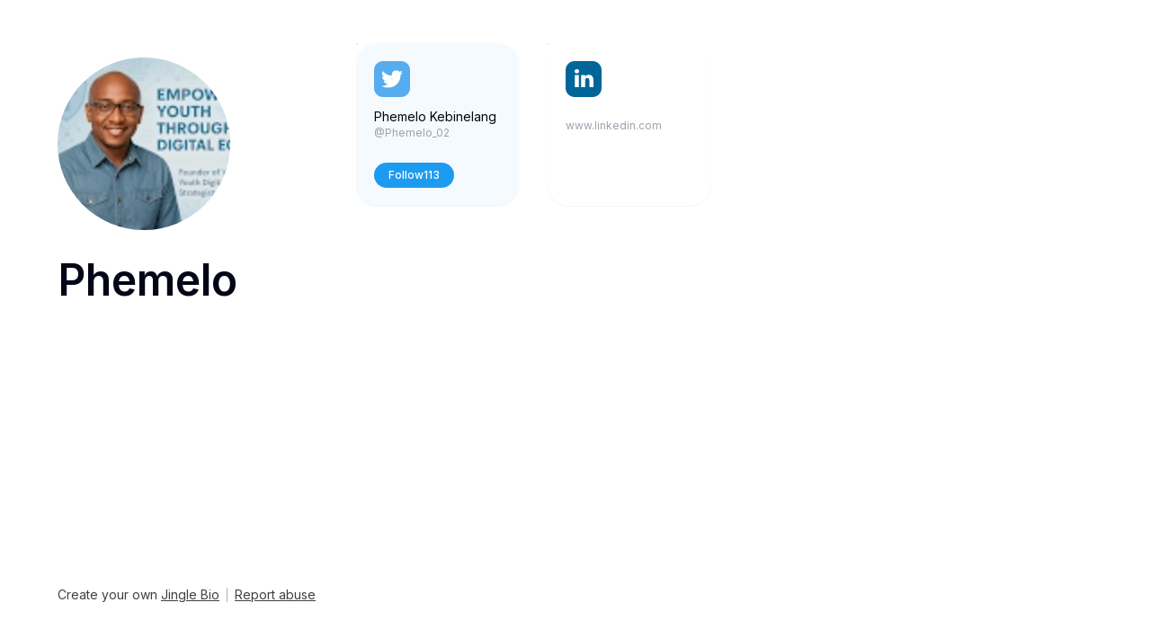

--- FILE ---
content_type: text/html
request_url: https://jingle.bio/phemelo/
body_size: 5959
content:
<!DOCTYPE html><html lang="en"><head><meta charSet="utf-8"/><meta http-equiv="x-dns-prefetch-control" content="on"/><link rel="dns-prefetch" href="https://storage.earlybird.im"/><link rel="dns-prefetch" href="https://api.earlybird.im"/><link rel="dns-prefetch" href="https://www.gstatic.com"/><link rel="dns-prefetch" href="https://peter.earlybird.im"/><meta content="width=device-width,initial-scale=1" name="viewport"/><meta content="yes" name="mobile-web-app-capable"/><meta content="yes" name="apple-mobile-web-app-capable"/><meta content="white" name="apple-mobile-web-app-status-bar-style"/><meta content="telephone=no,email=no" name="format-detection"/><style>:root { --font-inter: '__Inter_d65c78', '__Inter_Fallback_d65c78' }</style><meta content="Phemelo" name="application-name"/><meta content="Phemelo" name="apple-mobile-web-app-title"/><link rel="icon" type="image/png" href="https://earlybird.im/_next/image?url=https%3A%2F%2Flh3.googleusercontent.com%2Fa%2FACg8ocJNGYNKL9vhx7TObriF21zssO7qnlXqaEfbsRwJmS7rv8o%3Ds96-c&amp;w=32&amp;q=95"/><title>Phemelo</title><meta name="robots" content="index,follow"/><meta name="twitter:card" content="summary_large_image"/><meta property="og:title" content="Phemelo"/><meta property="og:url" content="https://jingle.bio/phemelo"/><meta property="og:type" content="website"/><meta property="og:image" content="https://earlybird.im/api/og/phemelo?v=0"/><meta property="og:locale" content="en"/><meta property="og:site_name" content="Phemelo"/><link rel="canonical" href="https://jingle.bio/phemelo"/><meta name="next-head-count" content="27"/><link rel="preload" href="https://earlybird.im/_next/static/media/a34f9d1faa5f3315-s.p.woff2" as="font" type="font/woff2" crossorigin="anonymous" data-next-font="size-adjust"/><script data-nscript="beforeInteractive">
            var gapSize = 32;
            var widgetItemSize = parseFloat(window.localStorage.getItem('item_size'));

            if (!isNaN(widgetItemSize) && widgetItemSize > 0) {
              var style = document.createElement('style');

              style.innerHTML = `:root {
                --widget-size: ${widgetItemSize}px;
                --widget-gap-size: ${gapSize}px;
                --widget-small-size: ${widgetItemSize}px;
                --widget-medium-size: ${2 * widgetItemSize + gapSize}px;
                --widget-large-size: ${4 * widgetItemSize + 3 * gapSize}px;
              }`

              document.head.appendChild(style)
            }</script><script data-nscript="beforeInteractive">window.captcha = {"recaptcha":"6LdnmrAUAAAAAKH1B8Tn-d4igaWrTXM3CVs65UBN"}</script><link rel="preload" href="https://earlybird.im/_next/static/css/67e656c4d60b2da3.css" as="style"/><link rel="stylesheet" href="https://earlybird.im/_next/static/css/67e656c4d60b2da3.css" data-n-g=""/><link rel="preload" href="https://earlybird.im/_next/static/css/a9666763fd10854c.css" as="style"/><link rel="stylesheet" href="https://earlybird.im/_next/static/css/a9666763fd10854c.css" data-n-p=""/><noscript data-n-css=""></noscript><script defer="" nomodule="" src="https://earlybird.im/_next/static/chunks/polyfills-c67a75d1b6f99dc8.js"></script><script src="https://earlybird.im/_next/static/chunks/webpack-cbafb5bd83b319bf.js" defer=""></script><script src="https://earlybird.im/_next/static/chunks/framework-47939417e45ea000.js" defer=""></script><script src="https://earlybird.im/_next/static/chunks/main-74e45bee3d8c077c.js" defer=""></script><script src="https://earlybird.im/_next/static/chunks/pages/_app-eaf27c709790ebc8.js" defer=""></script><script src="https://earlybird.im/_next/static/chunks/355616f1-e3ebaf674f3a34fb.js" defer=""></script><script src="https://earlybird.im/_next/static/chunks/5cd940e0-3f5e64f76d2e46df.js" defer=""></script><script src="https://earlybird.im/_next/static/chunks/79a68c7f-bbef976f0dcff5f8.js" defer=""></script><script src="https://earlybird.im/_next/static/chunks/73-01bbc56c4b1f24af.js" defer=""></script><script src="https://earlybird.im/_next/static/chunks/9156-3163b9daa6138607.js" defer=""></script><script src="https://earlybird.im/_next/static/chunks/9968-7c4232b9ed7053eb.js" defer=""></script><script src="https://earlybird.im/_next/static/chunks/pages/public-site/%5Bdomain%5D-a3571dfdd00ec933.js" defer=""></script><script src="https://earlybird.im/_next/static/3Uz8afHqzzqsNMhpWP2W-/_buildManifest.js" defer=""></script><script src="https://earlybird.im/_next/static/3Uz8afHqzzqsNMhpWP2W-/_ssgManifest.js" defer=""></script></head><body><div id="__next"><!--$--><style>
            :root {
              --jingle-background-color: #fff;
              --jingle-background-mask: #fff;
              --jingle-background-opacity: 0;
              --jingle-headline: #020617;
              --jingle-subheadline: #404040;
            }

            body {
              background-color: var(--jingle-background-color);
            }

            .widget-content {
              --jingle-widget-background: #fff;--jingle-widget-background-hover: #fbfbfb;--jingle-widget-background-active: #efefef;--jingle-widget-title: #030712;--jingle-widget-meta: #9ca3af;--jingle-widget-follow-background: #171d25;--jingle-widget-follow-background-hover: #171d25;--jingle-widget-follow-background-active: #171d25;--jingle-widget-follow-text: #fff;
            }

            
        .widget-behance .widget-content {
          --jingle-widget-background: #e4ebfc;--jingle-widget-background-hover: #dce6fe;--jingle-widget-background-active: #cedcff;
        }
      
        .widget-dribbble .widget-content {
          --jingle-widget-background: #fdf0fb;--jingle-widget-background-hover: #fcecfa;--jingle-widget-background-active: #ecddea;
        }
      
        .widget-twitter .widget-content {
          --jingle-widget-background: #F5FAFE;--jingle-widget-background-hover: #F0F7FD;--jingle-widget-background-active: #E9F4FC;
        }
      
        .widget-youtube .widget-content {
          --jingle-widget-background: #FFF0F0;--jingle-widget-background-hover: #FFE8E8;--jingle-widget-background-active: #fbd4d4;
        }
      
        .widget-spotify_album .widget-content {
          --jingle-widget-background: #EDFCF3;--jingle-widget-background-hover: #E7F9EE;--jingle-widget-background-active: #DBF3E5;
        }
      
        .widget-spotify_artist .widget-content {
          --jingle-widget-background: #EDFCF3;--jingle-widget-background-hover: #E7F9EE;--jingle-widget-background-active: #DBF3E5;
        }
      
        .widget-spotify_playlist .widget-content {
          --jingle-widget-background: #EDFCF3;--jingle-widget-background-hover: #E7F9EE;--jingle-widget-background-active: #DBF3E5;
        }
      
        .widget-spotify_track .widget-content {
          --jingle-widget-background: #EDFCF3;--jingle-widget-background-hover: #E7F9EE;--jingle-widget-background-active: #DBF3E5;
        }
      
          </style><div class="earlybird-KLq0HRg"><div class="earlybird-8HgKLqR8 min-h-screen"><div class="earlybird-HgKOR88q relative z-20"><div class="earlybird-HSqdRg xl:max-w-[1600px] xl:mx-auto xl:flex xl:justify-between xl:gap-12 xl:px-16"><div class="earlybird-tXXVbP w-auto xl:w-[calc(100%-868px)] xl:max-w-[500px] max-[360px]:px-5 max-[400px]:px-7 px-8 xl:px-0 py-12 items-center"><div class="xl:sticky xl:top-16" id="personal_info"><div class="earlybird-tMuH8h"><div class="earlybird-KDvjAn"><img data-src="https://lh3.googleusercontent.com/a/ACg8ocJNGYNKL9vhx7TObriF21zssO7qnlXqaEfbsRwJmS7rv8o=s96-c" alt="Phemelo" loading="lazy" width="160" height="160" decoding="async" data-nimg="1" class="earlybird-yFaZEN xl:mx-0 rounded-full w-32 h-32 xl:w-48 xl:h-48 object-cover" style="color:transparent" srcSet="https://earlybird.im/_next/image?url=https%3A%2F%2Flh3.googleusercontent.com%2Fa%2FACg8ocJNGYNKL9vhx7TObriF21zssO7qnlXqaEfbsRwJmS7rv8o%3Ds96-c&amp;w=256&amp;q=100 1x, https://earlybird.im/_next/image?url=https%3A%2F%2Flh3.googleusercontent.com%2Fa%2FACg8ocJNGYNKL9vhx7TObriF21zssO7qnlXqaEfbsRwJmS7rv8o%3Ds96-c&amp;w=384&amp;q=100 2x" src="https://earlybird.im/_next/image?url=https%3A%2F%2Flh3.googleusercontent.com%2Fa%2FACg8ocJNGYNKL9vhx7TObriF21zssO7qnlXqaEfbsRwJmS7rv8o%3Ds96-c&amp;w=384&amp;q=100"/></div><h1 class="earlybird-q9vUAm text-[var(--jingle-headline)] mt-8 text-3xl xl:text-5xl font-semibold break-words">Phemelo</h1><p class="earlybird-LyK1vr max-[360px]:mt-4 max-[400px]:mt-5 mt-6 text-xl text-[var(--jingle-subheadline)] whitespace-pre-line"></p></div></div></div><div id="main" class="earlybird-8JNr1h xl:w-[820px] max-[360px]:px-5 max-[400px]:px-7 py-6 px-8 xl:px-0 xl:py-12"><div style="--widget-size:90px;--widget-gap-size:32px;--widget-small-size:90px;--widget-medium-size:212px;--widget-large-size:456px"><style>
            @property --widget-rotating {
              syntax: '<angle>';
              inherits: false;
              initial-value: 0deg;
            }

            @keyframes widget-rotating {
              0% {
                --widget-rotating: 0deg;
              }
              100% {
                --widget-rotating: 360deg;
              }
            }
          </style><div id="widget-grid" class="widget-grid grid grid-cols-[repeat(auto-fill,var(--widget-size))] grid-rows-[repeat(auto-fill,var(--widget-size),min-content)] justify-center gap-[var(--widget-gap-size)]"><div class="widget widget-1x1 col-span-2 row-span-2 w-[var(--widget-medium-size)] h-[var(--widget-medium-size)] widget-twitter" data-id="KZlt_n5L"><div class="w-full h-full"><div class="widget-content group/widget-content relative w-full h-full rounded-3xl shadow-sm group bg-[var(--jingle-widget-background)] transition-all duration-150 will-change-auto hover:bg-[var(--jingle-widget-background-hover)] active:scale-[var(--widget-scale)] active:bg-[var(--jingle-widget-background-active)]" style="--widget-padding:20px;--widget-scale:0.98;--jingle-widget-follow-background:#1d9bf0;--jingle-widget-follow-background-hover:#1a8cd8;--jingle-widget-follow-background-active:#1a8cd8;--jingle-widget-follow-text:#fff"><div class="widget-body w-full h-full"><a class="block w-full h-full p-[var(--widget-padding)] max-[400px]:p-[calc(0.9*var(--widget-padding))] max-[360px]:p-[calc(0.75*var(--widget-padding))]" href="https://jinglebio.link/phemelo/KZlt_n5L"><div class="flex h-full flex-col"><div class="widget-favicon relative flex max-[400px]:w-8 max-[400px]:h-8 h-10 w-10 items-center justify-center rounded-lg"><svg width="16" height="16" viewBox="0 0 16 16" fill="none" xmlns="http://www.w3.org/2000/svg" role="img" aria-label="twitter" class="h-full w-full"><g clip-path="url(#clip0_2936_57)"><path d="M12 0H4C1.79086 0 0 1.79086 0 4V12C0 14.2091 1.79086 16 4 16H12C14.2091 16 16 14.2091 16 12V4C16 1.79086 14.2091 0 12 0Z" fill="#55ACEE"></path><mask id="mask0_2936_57" style="mask-type:luminance" maskUnits="userSpaceOnUse" x="3" y="4" width="10" height="8"><path d="M12.7723 4.09303H3.19995V11.8723H12.7723V4.09303Z" fill="white"></path></mask><g mask="url(#mask0_2936_57)"><path d="M12.7723 5.01387C12.4202 5.17011 12.0417 5.27563 11.6444 5.32311C12.0499 5.08007 12.3613 4.69523 12.508 4.23659C12.1284 4.46171 11.7081 4.62511 11.2608 4.71315C10.9026 4.33147 10.3922 4.09303 9.82731 4.09303C8.74275 4.09303 7.86339 4.97227 7.86339 6.05683C7.86339 6.21075 7.88075 6.36067 7.91427 6.50439C6.28207 6.42251 4.83499 5.64063 3.86636 4.45247C3.69732 4.74251 3.60044 5.07983 3.60044 5.43975C3.60044 6.12111 3.94716 6.72223 4.47411 7.07439C4.15219 7.06419 3.84938 6.97583 3.5846 6.82875C3.58438 6.83695 3.58438 6.84519 3.58438 6.85347C3.58438 7.80495 4.26135 8.59867 5.15975 8.77919C4.99499 8.82407 4.82147 8.84807 4.64235 8.84807C4.51583 8.84807 4.39283 8.83571 4.27287 8.81279C4.52279 9.59303 5.24807 10.1608 6.10747 10.1766C5.43535 10.7034 4.58859 11.0174 3.66842 11.0174C3.50991 11.0174 3.35359 11.008 3.19995 10.9899C4.06907 11.5472 5.10135 11.8723 6.21043 11.8723C9.82271 11.8723 11.7982 8.87979 11.7982 6.28451C11.7982 6.19939 11.7962 6.11471 11.7925 6.03043C12.1761 5.75359 12.509 5.40775 12.7723 5.01387Z" fill="white"></path></g></g><defs><clipPath id="clip0_2936_57"><rect width="16" height="16" fill="white"></rect></clipPath></defs></svg><div class="pointer-events-none absolute inset-0 border border-black/10 dark:border-white/20 rounded-lg"></div></div><div class="mt-2 md:mt-3 flex-1"><h3 class="widget-headline line-clamp-1 text-sm text-[var(--jingle-widget-title)]"></h3><div class="max-[400px]:hidden text-xs text-[var(--jingle-widget-meta)]">@Phemelo_02</div></div><div class="inline-flex"><button class="inline-flex items-center gap-1 rounded-full bg-[var(--jingle-widget-follow-background)] px-4 py-1.5 text-center text-xs font-medium text-[var(--jingle-widget-follow-text)] hover:bg-[var(--jingle-widget-follow-background-hover)] active:bg-[var(--jingle-widget-follow-background-active)]"><span>Follow</span></button></div></div></a></div><div class="pointer-events-none absolute inset-0 rounded-3xl will-change-auto border border-[var(--jingle-widget-border,rgba(0,0,0,0.1))]"></div></div></div></div><div class="widget widget-1x1 col-span-2 row-span-2 w-[var(--widget-medium-size)] h-[var(--widget-medium-size)] widget-website" data-id="bib3HYXJ"><div class="w-full h-full"><div class="widget-content group/widget-content relative w-full h-full rounded-3xl shadow-sm group bg-[var(--jingle-widget-background)] transition-all duration-150 will-change-auto hover:bg-[var(--jingle-widget-background-hover)] active:scale-[var(--widget-scale)] active:bg-[var(--jingle-widget-background-active)]" style="--widget-padding:20px;--widget-scale:0.98"><div class="widget-body w-full h-full"><a class="block w-full h-full p-[var(--widget-padding)] max-[400px]:p-[calc(0.9*var(--widget-padding))] max-[360px]:p-[calc(0.75*var(--widget-padding))]" href="https://www.linkedin.com/in/Phemelo Kebinelang"><div class="flex h-full flex-col"><div class="widget-favicon relative flex max-[400px]:w-8 max-[400px]:h-8 h-10 w-10 items-center justify-center rounded-lg"><svg width="16" height="16" viewBox="0 0 16 16" fill="none" xmlns="http://www.w3.org/2000/svg" role="img" aria-label="linkedin" class="h-full w-full"><g clip-path="url(#clip0_2936_39)"><path d="M12 0H4C1.79086 0 0 1.79086 0 4V12C0 14.2091 1.79086 16 4 16H12C14.2091 16 16 14.2091 16 12V4C16 1.79086 14.2091 0 12 0Z" fill="#006699"></path><path d="M5.89373 11.6V6.20213H4.09957V11.6H5.89373ZM4.99665 5.46517C5.62229 5.46517 6.01173 5.05065 6.01173 4.53265C6.00005 4.00301 5.62229 3.60001 5.00853 3.60001C4.39481 3.60001 3.99353 4.00301 3.99353 4.53265C3.99353 5.05065 4.38285 5.46517 4.98497 5.46517H4.99665Z" fill="white" fill-rule="evenodd" clip-rule="evenodd"></path><path d="M6.88647 11.6H8.68059V8.58561C8.68059 8.42429 8.69227 8.26313 8.73963 8.14781C8.86935 7.82545 9.16456 7.49165 9.6602 7.49165C10.3094 7.49165 10.5691 7.98665 10.5691 8.71229V11.6H12.3631V8.50497C12.3631 6.84697 11.478 6.07549 10.2976 6.07549C9.32967 6.07549 8.90476 6.61649 8.66868 6.98497H8.68064V6.20213H6.88652C6.91008 6.70865 6.88647 11.6 6.88647 11.6Z" fill="white" fill-rule="evenodd" clip-rule="evenodd"></path></g><defs><clipPath id="clip0_2936_39"><rect width="16" height="16" fill="white"></rect></clipPath></defs></svg><div class="pointer-events-none absolute inset-0 border border-black/10 dark:border-white/20 rounded-lg"></div></div><div class="mt-2 md:mt-3 flex-1"><h3 class="widget-headline mt-1 line-clamp-2 md:mt-2 text-sm leading-[1.2] text-[var(--jingle-widget-title)]"></h3><div class="mt-1 text-xs text-[var(--jingle-widget-meta)] truncate">www.linkedin.com</div></div></div></a></div><div class="pointer-events-none absolute inset-0 rounded-3xl will-change-auto border border-[var(--jingle-widget-border,rgba(0,0,0,0.1))]"></div></div></div></div></div></div></div></div><div class="xl:max-w-[1600px] xl:mx-auto xl:flex xl:justify-between"><div class="max-[360px]:px-5 max-[400px]:px-7 px-8 py-12 xl:py-0 xl:px-16"><div class="xl:fixed xl:bottom-12 flex items-center justify-center xl:justify-start"><div class="text-sm text-[var(--jingle-subheadline)]">Create your own<!-- --> <a class="underline" href="https://jingle.bio/?ref=BioBadge">Jingle Bio</a></div><div class="h-4 w-px mx-2 bg-[var(--jingle-subheadline)] opacity-40"></div><a class="underline text-sm text-[var(--jingle-subheadline)]" href="/cdn-cgi/l/email-protection#90e3e5e0e0ffe2e4d0faf9fef7fcf5bef2f9ffafe3e5f2faf5f3e4adc2f5e0ffe2e4b5a2a0f1f2e5e3f5">Report abuse</a></div></div></div></div></div></div><!--/$--></div><script data-cfasync="false" src="/cdn-cgi/scripts/5c5dd728/cloudflare-static/email-decode.min.js"></script><script id="__NEXT_DATA__" type="application/json">{"props":{"pageProps":{"locale":"en","_nextI18Next":{"initialI18nStore":{"en":{"publicSite":{"email":"Email address","checkOut":"Check out","invalidEmail":"Please provide a valid email address","privateHeading":"This site is private.","password":"Password","invalidPassword":"The password is not allowed to be empty","successfullySubmitted":"You have successfully submitted","paymentSuccessMessage":"Thank you for your payment! An automated payment receipt will be sent to the email address provided very shortly.","accessSite":"Access site","backTo":"Back to {{name}}","backToHomepage":"Back to homepage","pageUnpublished":"Unpublished Page","publishTip":"If you are the maker, make your page live by clicking \"Publish\" button in the page builder interface."}}},"initialLocale":"en","ns":["publicSite"],"userConfig":{"i18n":{"defaultLocale":"en","locales":["en","zh-cn"],"localeDetection":false},"fallbackLng":{"default":["en"]},"lowerCaseLng":true,"default":{"i18n":{"defaultLocale":"en","locales":["en","zh-cn"],"localeDetection":false},"fallbackLng":{"default":["en"]},"lowerCaseLng":true}}},"product":{"id":140328158204037,"name":"Phemelo","logo":"https://lh3.googleusercontent.com/a/ACg8ocJNGYNKL9vhx7TObriF21zssO7qnlXqaEfbsRwJmS7rv8o=s96-c","tagline":"","domain":"phemelo","analyticId":"140328158204037.newpage.im","language":"en","isSitePrivate":false,"metaTitle":null,"metaDescription":null,"openGraphImage":"https://earlybird.im/api/og/phemelo?v=0","tempOpenGraphImage":null,"removeBranding":false,"siteSetting":{"productId":140328158204037,"template":"jingle-bio","blocks":{"personal_info":{"name":"Phemelo","avatar":"https://lh3.googleusercontent.com/a/ACg8ocJNGYNKL9vhx7TObriF21zssO7qnlXqaEfbsRwJmS7rv8o=s96-c","description":""},"main":{"socials":[{"id":"KZlt_n5L","url":"https://twitter.com/@Phemelo_02","size":"1x1"},{"id":"bib3HYXJ","url":"https://www.linkedin.com/in/Phemelo Kebinelang","size":"1x1"}]}},"version":0,"customCode":null,"schema":3,"hiddenBlocks":[]},"integrations":[],"canonicalURL":"https://jingle.bio/phemelo","isRestricted":false,"isJingleBio":true,"captcha":{"recaptcha":"6LdnmrAUAAAAAKH1B8Tn-d4igaWrTXM3CVs65UBN"},"createdAt":"2023-12-02T04:36:44.000Z","updatedAt":"2026-01-17T19:13:33.000Z"},"isSiteAccessible":true,"language":"en","paymentStatus":null,"successMessage":null},"__N_SSP":true},"page":"/public-site/[domain]","query":{"t":"1769132606051","domain":"phemelo"},"buildId":"3Uz8afHqzzqsNMhpWP2W-","isFallback":false,"isExperimentalCompile":false,"gssp":true,"locale":"en","locales":["en","zh-cn"],"defaultLocale":"en","scriptLoader":[]}</script><script defer src="https://static.cloudflareinsights.com/beacon.min.js/vcd15cbe7772f49c399c6a5babf22c1241717689176015" integrity="sha512-ZpsOmlRQV6y907TI0dKBHq9Md29nnaEIPlkf84rnaERnq6zvWvPUqr2ft8M1aS28oN72PdrCzSjY4U6VaAw1EQ==" data-cf-beacon='{"version":"2024.11.0","token":"e0fcfa7bae014220b650d781766bc8d5","r":1,"server_timing":{"name":{"cfCacheStatus":true,"cfEdge":true,"cfExtPri":true,"cfL4":true,"cfOrigin":true,"cfSpeedBrain":true},"location_startswith":null}}' crossorigin="anonymous"></script>
</body></html>

--- FILE ---
content_type: text/html; charset=utf-8
request_url: https://www.google.com/recaptcha/api2/anchor?ar=1&k=6LdnmrAUAAAAAKH1B8Tn-d4igaWrTXM3CVs65UBN&co=aHR0cHM6Ly9qaW5nbGUuYmlvOjQ0Mw..&hl=en&v=PoyoqOPhxBO7pBk68S4YbpHZ&size=invisible&anchor-ms=20000&execute-ms=30000&cb=amt872mo2v2s
body_size: 48709
content:
<!DOCTYPE HTML><html dir="ltr" lang="en"><head><meta http-equiv="Content-Type" content="text/html; charset=UTF-8">
<meta http-equiv="X-UA-Compatible" content="IE=edge">
<title>reCAPTCHA</title>
<style type="text/css">
/* cyrillic-ext */
@font-face {
  font-family: 'Roboto';
  font-style: normal;
  font-weight: 400;
  font-stretch: 100%;
  src: url(//fonts.gstatic.com/s/roboto/v48/KFO7CnqEu92Fr1ME7kSn66aGLdTylUAMa3GUBHMdazTgWw.woff2) format('woff2');
  unicode-range: U+0460-052F, U+1C80-1C8A, U+20B4, U+2DE0-2DFF, U+A640-A69F, U+FE2E-FE2F;
}
/* cyrillic */
@font-face {
  font-family: 'Roboto';
  font-style: normal;
  font-weight: 400;
  font-stretch: 100%;
  src: url(//fonts.gstatic.com/s/roboto/v48/KFO7CnqEu92Fr1ME7kSn66aGLdTylUAMa3iUBHMdazTgWw.woff2) format('woff2');
  unicode-range: U+0301, U+0400-045F, U+0490-0491, U+04B0-04B1, U+2116;
}
/* greek-ext */
@font-face {
  font-family: 'Roboto';
  font-style: normal;
  font-weight: 400;
  font-stretch: 100%;
  src: url(//fonts.gstatic.com/s/roboto/v48/KFO7CnqEu92Fr1ME7kSn66aGLdTylUAMa3CUBHMdazTgWw.woff2) format('woff2');
  unicode-range: U+1F00-1FFF;
}
/* greek */
@font-face {
  font-family: 'Roboto';
  font-style: normal;
  font-weight: 400;
  font-stretch: 100%;
  src: url(//fonts.gstatic.com/s/roboto/v48/KFO7CnqEu92Fr1ME7kSn66aGLdTylUAMa3-UBHMdazTgWw.woff2) format('woff2');
  unicode-range: U+0370-0377, U+037A-037F, U+0384-038A, U+038C, U+038E-03A1, U+03A3-03FF;
}
/* math */
@font-face {
  font-family: 'Roboto';
  font-style: normal;
  font-weight: 400;
  font-stretch: 100%;
  src: url(//fonts.gstatic.com/s/roboto/v48/KFO7CnqEu92Fr1ME7kSn66aGLdTylUAMawCUBHMdazTgWw.woff2) format('woff2');
  unicode-range: U+0302-0303, U+0305, U+0307-0308, U+0310, U+0312, U+0315, U+031A, U+0326-0327, U+032C, U+032F-0330, U+0332-0333, U+0338, U+033A, U+0346, U+034D, U+0391-03A1, U+03A3-03A9, U+03B1-03C9, U+03D1, U+03D5-03D6, U+03F0-03F1, U+03F4-03F5, U+2016-2017, U+2034-2038, U+203C, U+2040, U+2043, U+2047, U+2050, U+2057, U+205F, U+2070-2071, U+2074-208E, U+2090-209C, U+20D0-20DC, U+20E1, U+20E5-20EF, U+2100-2112, U+2114-2115, U+2117-2121, U+2123-214F, U+2190, U+2192, U+2194-21AE, U+21B0-21E5, U+21F1-21F2, U+21F4-2211, U+2213-2214, U+2216-22FF, U+2308-230B, U+2310, U+2319, U+231C-2321, U+2336-237A, U+237C, U+2395, U+239B-23B7, U+23D0, U+23DC-23E1, U+2474-2475, U+25AF, U+25B3, U+25B7, U+25BD, U+25C1, U+25CA, U+25CC, U+25FB, U+266D-266F, U+27C0-27FF, U+2900-2AFF, U+2B0E-2B11, U+2B30-2B4C, U+2BFE, U+3030, U+FF5B, U+FF5D, U+1D400-1D7FF, U+1EE00-1EEFF;
}
/* symbols */
@font-face {
  font-family: 'Roboto';
  font-style: normal;
  font-weight: 400;
  font-stretch: 100%;
  src: url(//fonts.gstatic.com/s/roboto/v48/KFO7CnqEu92Fr1ME7kSn66aGLdTylUAMaxKUBHMdazTgWw.woff2) format('woff2');
  unicode-range: U+0001-000C, U+000E-001F, U+007F-009F, U+20DD-20E0, U+20E2-20E4, U+2150-218F, U+2190, U+2192, U+2194-2199, U+21AF, U+21E6-21F0, U+21F3, U+2218-2219, U+2299, U+22C4-22C6, U+2300-243F, U+2440-244A, U+2460-24FF, U+25A0-27BF, U+2800-28FF, U+2921-2922, U+2981, U+29BF, U+29EB, U+2B00-2BFF, U+4DC0-4DFF, U+FFF9-FFFB, U+10140-1018E, U+10190-1019C, U+101A0, U+101D0-101FD, U+102E0-102FB, U+10E60-10E7E, U+1D2C0-1D2D3, U+1D2E0-1D37F, U+1F000-1F0FF, U+1F100-1F1AD, U+1F1E6-1F1FF, U+1F30D-1F30F, U+1F315, U+1F31C, U+1F31E, U+1F320-1F32C, U+1F336, U+1F378, U+1F37D, U+1F382, U+1F393-1F39F, U+1F3A7-1F3A8, U+1F3AC-1F3AF, U+1F3C2, U+1F3C4-1F3C6, U+1F3CA-1F3CE, U+1F3D4-1F3E0, U+1F3ED, U+1F3F1-1F3F3, U+1F3F5-1F3F7, U+1F408, U+1F415, U+1F41F, U+1F426, U+1F43F, U+1F441-1F442, U+1F444, U+1F446-1F449, U+1F44C-1F44E, U+1F453, U+1F46A, U+1F47D, U+1F4A3, U+1F4B0, U+1F4B3, U+1F4B9, U+1F4BB, U+1F4BF, U+1F4C8-1F4CB, U+1F4D6, U+1F4DA, U+1F4DF, U+1F4E3-1F4E6, U+1F4EA-1F4ED, U+1F4F7, U+1F4F9-1F4FB, U+1F4FD-1F4FE, U+1F503, U+1F507-1F50B, U+1F50D, U+1F512-1F513, U+1F53E-1F54A, U+1F54F-1F5FA, U+1F610, U+1F650-1F67F, U+1F687, U+1F68D, U+1F691, U+1F694, U+1F698, U+1F6AD, U+1F6B2, U+1F6B9-1F6BA, U+1F6BC, U+1F6C6-1F6CF, U+1F6D3-1F6D7, U+1F6E0-1F6EA, U+1F6F0-1F6F3, U+1F6F7-1F6FC, U+1F700-1F7FF, U+1F800-1F80B, U+1F810-1F847, U+1F850-1F859, U+1F860-1F887, U+1F890-1F8AD, U+1F8B0-1F8BB, U+1F8C0-1F8C1, U+1F900-1F90B, U+1F93B, U+1F946, U+1F984, U+1F996, U+1F9E9, U+1FA00-1FA6F, U+1FA70-1FA7C, U+1FA80-1FA89, U+1FA8F-1FAC6, U+1FACE-1FADC, U+1FADF-1FAE9, U+1FAF0-1FAF8, U+1FB00-1FBFF;
}
/* vietnamese */
@font-face {
  font-family: 'Roboto';
  font-style: normal;
  font-weight: 400;
  font-stretch: 100%;
  src: url(//fonts.gstatic.com/s/roboto/v48/KFO7CnqEu92Fr1ME7kSn66aGLdTylUAMa3OUBHMdazTgWw.woff2) format('woff2');
  unicode-range: U+0102-0103, U+0110-0111, U+0128-0129, U+0168-0169, U+01A0-01A1, U+01AF-01B0, U+0300-0301, U+0303-0304, U+0308-0309, U+0323, U+0329, U+1EA0-1EF9, U+20AB;
}
/* latin-ext */
@font-face {
  font-family: 'Roboto';
  font-style: normal;
  font-weight: 400;
  font-stretch: 100%;
  src: url(//fonts.gstatic.com/s/roboto/v48/KFO7CnqEu92Fr1ME7kSn66aGLdTylUAMa3KUBHMdazTgWw.woff2) format('woff2');
  unicode-range: U+0100-02BA, U+02BD-02C5, U+02C7-02CC, U+02CE-02D7, U+02DD-02FF, U+0304, U+0308, U+0329, U+1D00-1DBF, U+1E00-1E9F, U+1EF2-1EFF, U+2020, U+20A0-20AB, U+20AD-20C0, U+2113, U+2C60-2C7F, U+A720-A7FF;
}
/* latin */
@font-face {
  font-family: 'Roboto';
  font-style: normal;
  font-weight: 400;
  font-stretch: 100%;
  src: url(//fonts.gstatic.com/s/roboto/v48/KFO7CnqEu92Fr1ME7kSn66aGLdTylUAMa3yUBHMdazQ.woff2) format('woff2');
  unicode-range: U+0000-00FF, U+0131, U+0152-0153, U+02BB-02BC, U+02C6, U+02DA, U+02DC, U+0304, U+0308, U+0329, U+2000-206F, U+20AC, U+2122, U+2191, U+2193, U+2212, U+2215, U+FEFF, U+FFFD;
}
/* cyrillic-ext */
@font-face {
  font-family: 'Roboto';
  font-style: normal;
  font-weight: 500;
  font-stretch: 100%;
  src: url(//fonts.gstatic.com/s/roboto/v48/KFO7CnqEu92Fr1ME7kSn66aGLdTylUAMa3GUBHMdazTgWw.woff2) format('woff2');
  unicode-range: U+0460-052F, U+1C80-1C8A, U+20B4, U+2DE0-2DFF, U+A640-A69F, U+FE2E-FE2F;
}
/* cyrillic */
@font-face {
  font-family: 'Roboto';
  font-style: normal;
  font-weight: 500;
  font-stretch: 100%;
  src: url(//fonts.gstatic.com/s/roboto/v48/KFO7CnqEu92Fr1ME7kSn66aGLdTylUAMa3iUBHMdazTgWw.woff2) format('woff2');
  unicode-range: U+0301, U+0400-045F, U+0490-0491, U+04B0-04B1, U+2116;
}
/* greek-ext */
@font-face {
  font-family: 'Roboto';
  font-style: normal;
  font-weight: 500;
  font-stretch: 100%;
  src: url(//fonts.gstatic.com/s/roboto/v48/KFO7CnqEu92Fr1ME7kSn66aGLdTylUAMa3CUBHMdazTgWw.woff2) format('woff2');
  unicode-range: U+1F00-1FFF;
}
/* greek */
@font-face {
  font-family: 'Roboto';
  font-style: normal;
  font-weight: 500;
  font-stretch: 100%;
  src: url(//fonts.gstatic.com/s/roboto/v48/KFO7CnqEu92Fr1ME7kSn66aGLdTylUAMa3-UBHMdazTgWw.woff2) format('woff2');
  unicode-range: U+0370-0377, U+037A-037F, U+0384-038A, U+038C, U+038E-03A1, U+03A3-03FF;
}
/* math */
@font-face {
  font-family: 'Roboto';
  font-style: normal;
  font-weight: 500;
  font-stretch: 100%;
  src: url(//fonts.gstatic.com/s/roboto/v48/KFO7CnqEu92Fr1ME7kSn66aGLdTylUAMawCUBHMdazTgWw.woff2) format('woff2');
  unicode-range: U+0302-0303, U+0305, U+0307-0308, U+0310, U+0312, U+0315, U+031A, U+0326-0327, U+032C, U+032F-0330, U+0332-0333, U+0338, U+033A, U+0346, U+034D, U+0391-03A1, U+03A3-03A9, U+03B1-03C9, U+03D1, U+03D5-03D6, U+03F0-03F1, U+03F4-03F5, U+2016-2017, U+2034-2038, U+203C, U+2040, U+2043, U+2047, U+2050, U+2057, U+205F, U+2070-2071, U+2074-208E, U+2090-209C, U+20D0-20DC, U+20E1, U+20E5-20EF, U+2100-2112, U+2114-2115, U+2117-2121, U+2123-214F, U+2190, U+2192, U+2194-21AE, U+21B0-21E5, U+21F1-21F2, U+21F4-2211, U+2213-2214, U+2216-22FF, U+2308-230B, U+2310, U+2319, U+231C-2321, U+2336-237A, U+237C, U+2395, U+239B-23B7, U+23D0, U+23DC-23E1, U+2474-2475, U+25AF, U+25B3, U+25B7, U+25BD, U+25C1, U+25CA, U+25CC, U+25FB, U+266D-266F, U+27C0-27FF, U+2900-2AFF, U+2B0E-2B11, U+2B30-2B4C, U+2BFE, U+3030, U+FF5B, U+FF5D, U+1D400-1D7FF, U+1EE00-1EEFF;
}
/* symbols */
@font-face {
  font-family: 'Roboto';
  font-style: normal;
  font-weight: 500;
  font-stretch: 100%;
  src: url(//fonts.gstatic.com/s/roboto/v48/KFO7CnqEu92Fr1ME7kSn66aGLdTylUAMaxKUBHMdazTgWw.woff2) format('woff2');
  unicode-range: U+0001-000C, U+000E-001F, U+007F-009F, U+20DD-20E0, U+20E2-20E4, U+2150-218F, U+2190, U+2192, U+2194-2199, U+21AF, U+21E6-21F0, U+21F3, U+2218-2219, U+2299, U+22C4-22C6, U+2300-243F, U+2440-244A, U+2460-24FF, U+25A0-27BF, U+2800-28FF, U+2921-2922, U+2981, U+29BF, U+29EB, U+2B00-2BFF, U+4DC0-4DFF, U+FFF9-FFFB, U+10140-1018E, U+10190-1019C, U+101A0, U+101D0-101FD, U+102E0-102FB, U+10E60-10E7E, U+1D2C0-1D2D3, U+1D2E0-1D37F, U+1F000-1F0FF, U+1F100-1F1AD, U+1F1E6-1F1FF, U+1F30D-1F30F, U+1F315, U+1F31C, U+1F31E, U+1F320-1F32C, U+1F336, U+1F378, U+1F37D, U+1F382, U+1F393-1F39F, U+1F3A7-1F3A8, U+1F3AC-1F3AF, U+1F3C2, U+1F3C4-1F3C6, U+1F3CA-1F3CE, U+1F3D4-1F3E0, U+1F3ED, U+1F3F1-1F3F3, U+1F3F5-1F3F7, U+1F408, U+1F415, U+1F41F, U+1F426, U+1F43F, U+1F441-1F442, U+1F444, U+1F446-1F449, U+1F44C-1F44E, U+1F453, U+1F46A, U+1F47D, U+1F4A3, U+1F4B0, U+1F4B3, U+1F4B9, U+1F4BB, U+1F4BF, U+1F4C8-1F4CB, U+1F4D6, U+1F4DA, U+1F4DF, U+1F4E3-1F4E6, U+1F4EA-1F4ED, U+1F4F7, U+1F4F9-1F4FB, U+1F4FD-1F4FE, U+1F503, U+1F507-1F50B, U+1F50D, U+1F512-1F513, U+1F53E-1F54A, U+1F54F-1F5FA, U+1F610, U+1F650-1F67F, U+1F687, U+1F68D, U+1F691, U+1F694, U+1F698, U+1F6AD, U+1F6B2, U+1F6B9-1F6BA, U+1F6BC, U+1F6C6-1F6CF, U+1F6D3-1F6D7, U+1F6E0-1F6EA, U+1F6F0-1F6F3, U+1F6F7-1F6FC, U+1F700-1F7FF, U+1F800-1F80B, U+1F810-1F847, U+1F850-1F859, U+1F860-1F887, U+1F890-1F8AD, U+1F8B0-1F8BB, U+1F8C0-1F8C1, U+1F900-1F90B, U+1F93B, U+1F946, U+1F984, U+1F996, U+1F9E9, U+1FA00-1FA6F, U+1FA70-1FA7C, U+1FA80-1FA89, U+1FA8F-1FAC6, U+1FACE-1FADC, U+1FADF-1FAE9, U+1FAF0-1FAF8, U+1FB00-1FBFF;
}
/* vietnamese */
@font-face {
  font-family: 'Roboto';
  font-style: normal;
  font-weight: 500;
  font-stretch: 100%;
  src: url(//fonts.gstatic.com/s/roboto/v48/KFO7CnqEu92Fr1ME7kSn66aGLdTylUAMa3OUBHMdazTgWw.woff2) format('woff2');
  unicode-range: U+0102-0103, U+0110-0111, U+0128-0129, U+0168-0169, U+01A0-01A1, U+01AF-01B0, U+0300-0301, U+0303-0304, U+0308-0309, U+0323, U+0329, U+1EA0-1EF9, U+20AB;
}
/* latin-ext */
@font-face {
  font-family: 'Roboto';
  font-style: normal;
  font-weight: 500;
  font-stretch: 100%;
  src: url(//fonts.gstatic.com/s/roboto/v48/KFO7CnqEu92Fr1ME7kSn66aGLdTylUAMa3KUBHMdazTgWw.woff2) format('woff2');
  unicode-range: U+0100-02BA, U+02BD-02C5, U+02C7-02CC, U+02CE-02D7, U+02DD-02FF, U+0304, U+0308, U+0329, U+1D00-1DBF, U+1E00-1E9F, U+1EF2-1EFF, U+2020, U+20A0-20AB, U+20AD-20C0, U+2113, U+2C60-2C7F, U+A720-A7FF;
}
/* latin */
@font-face {
  font-family: 'Roboto';
  font-style: normal;
  font-weight: 500;
  font-stretch: 100%;
  src: url(//fonts.gstatic.com/s/roboto/v48/KFO7CnqEu92Fr1ME7kSn66aGLdTylUAMa3yUBHMdazQ.woff2) format('woff2');
  unicode-range: U+0000-00FF, U+0131, U+0152-0153, U+02BB-02BC, U+02C6, U+02DA, U+02DC, U+0304, U+0308, U+0329, U+2000-206F, U+20AC, U+2122, U+2191, U+2193, U+2212, U+2215, U+FEFF, U+FFFD;
}
/* cyrillic-ext */
@font-face {
  font-family: 'Roboto';
  font-style: normal;
  font-weight: 900;
  font-stretch: 100%;
  src: url(//fonts.gstatic.com/s/roboto/v48/KFO7CnqEu92Fr1ME7kSn66aGLdTylUAMa3GUBHMdazTgWw.woff2) format('woff2');
  unicode-range: U+0460-052F, U+1C80-1C8A, U+20B4, U+2DE0-2DFF, U+A640-A69F, U+FE2E-FE2F;
}
/* cyrillic */
@font-face {
  font-family: 'Roboto';
  font-style: normal;
  font-weight: 900;
  font-stretch: 100%;
  src: url(//fonts.gstatic.com/s/roboto/v48/KFO7CnqEu92Fr1ME7kSn66aGLdTylUAMa3iUBHMdazTgWw.woff2) format('woff2');
  unicode-range: U+0301, U+0400-045F, U+0490-0491, U+04B0-04B1, U+2116;
}
/* greek-ext */
@font-face {
  font-family: 'Roboto';
  font-style: normal;
  font-weight: 900;
  font-stretch: 100%;
  src: url(//fonts.gstatic.com/s/roboto/v48/KFO7CnqEu92Fr1ME7kSn66aGLdTylUAMa3CUBHMdazTgWw.woff2) format('woff2');
  unicode-range: U+1F00-1FFF;
}
/* greek */
@font-face {
  font-family: 'Roboto';
  font-style: normal;
  font-weight: 900;
  font-stretch: 100%;
  src: url(//fonts.gstatic.com/s/roboto/v48/KFO7CnqEu92Fr1ME7kSn66aGLdTylUAMa3-UBHMdazTgWw.woff2) format('woff2');
  unicode-range: U+0370-0377, U+037A-037F, U+0384-038A, U+038C, U+038E-03A1, U+03A3-03FF;
}
/* math */
@font-face {
  font-family: 'Roboto';
  font-style: normal;
  font-weight: 900;
  font-stretch: 100%;
  src: url(//fonts.gstatic.com/s/roboto/v48/KFO7CnqEu92Fr1ME7kSn66aGLdTylUAMawCUBHMdazTgWw.woff2) format('woff2');
  unicode-range: U+0302-0303, U+0305, U+0307-0308, U+0310, U+0312, U+0315, U+031A, U+0326-0327, U+032C, U+032F-0330, U+0332-0333, U+0338, U+033A, U+0346, U+034D, U+0391-03A1, U+03A3-03A9, U+03B1-03C9, U+03D1, U+03D5-03D6, U+03F0-03F1, U+03F4-03F5, U+2016-2017, U+2034-2038, U+203C, U+2040, U+2043, U+2047, U+2050, U+2057, U+205F, U+2070-2071, U+2074-208E, U+2090-209C, U+20D0-20DC, U+20E1, U+20E5-20EF, U+2100-2112, U+2114-2115, U+2117-2121, U+2123-214F, U+2190, U+2192, U+2194-21AE, U+21B0-21E5, U+21F1-21F2, U+21F4-2211, U+2213-2214, U+2216-22FF, U+2308-230B, U+2310, U+2319, U+231C-2321, U+2336-237A, U+237C, U+2395, U+239B-23B7, U+23D0, U+23DC-23E1, U+2474-2475, U+25AF, U+25B3, U+25B7, U+25BD, U+25C1, U+25CA, U+25CC, U+25FB, U+266D-266F, U+27C0-27FF, U+2900-2AFF, U+2B0E-2B11, U+2B30-2B4C, U+2BFE, U+3030, U+FF5B, U+FF5D, U+1D400-1D7FF, U+1EE00-1EEFF;
}
/* symbols */
@font-face {
  font-family: 'Roboto';
  font-style: normal;
  font-weight: 900;
  font-stretch: 100%;
  src: url(//fonts.gstatic.com/s/roboto/v48/KFO7CnqEu92Fr1ME7kSn66aGLdTylUAMaxKUBHMdazTgWw.woff2) format('woff2');
  unicode-range: U+0001-000C, U+000E-001F, U+007F-009F, U+20DD-20E0, U+20E2-20E4, U+2150-218F, U+2190, U+2192, U+2194-2199, U+21AF, U+21E6-21F0, U+21F3, U+2218-2219, U+2299, U+22C4-22C6, U+2300-243F, U+2440-244A, U+2460-24FF, U+25A0-27BF, U+2800-28FF, U+2921-2922, U+2981, U+29BF, U+29EB, U+2B00-2BFF, U+4DC0-4DFF, U+FFF9-FFFB, U+10140-1018E, U+10190-1019C, U+101A0, U+101D0-101FD, U+102E0-102FB, U+10E60-10E7E, U+1D2C0-1D2D3, U+1D2E0-1D37F, U+1F000-1F0FF, U+1F100-1F1AD, U+1F1E6-1F1FF, U+1F30D-1F30F, U+1F315, U+1F31C, U+1F31E, U+1F320-1F32C, U+1F336, U+1F378, U+1F37D, U+1F382, U+1F393-1F39F, U+1F3A7-1F3A8, U+1F3AC-1F3AF, U+1F3C2, U+1F3C4-1F3C6, U+1F3CA-1F3CE, U+1F3D4-1F3E0, U+1F3ED, U+1F3F1-1F3F3, U+1F3F5-1F3F7, U+1F408, U+1F415, U+1F41F, U+1F426, U+1F43F, U+1F441-1F442, U+1F444, U+1F446-1F449, U+1F44C-1F44E, U+1F453, U+1F46A, U+1F47D, U+1F4A3, U+1F4B0, U+1F4B3, U+1F4B9, U+1F4BB, U+1F4BF, U+1F4C8-1F4CB, U+1F4D6, U+1F4DA, U+1F4DF, U+1F4E3-1F4E6, U+1F4EA-1F4ED, U+1F4F7, U+1F4F9-1F4FB, U+1F4FD-1F4FE, U+1F503, U+1F507-1F50B, U+1F50D, U+1F512-1F513, U+1F53E-1F54A, U+1F54F-1F5FA, U+1F610, U+1F650-1F67F, U+1F687, U+1F68D, U+1F691, U+1F694, U+1F698, U+1F6AD, U+1F6B2, U+1F6B9-1F6BA, U+1F6BC, U+1F6C6-1F6CF, U+1F6D3-1F6D7, U+1F6E0-1F6EA, U+1F6F0-1F6F3, U+1F6F7-1F6FC, U+1F700-1F7FF, U+1F800-1F80B, U+1F810-1F847, U+1F850-1F859, U+1F860-1F887, U+1F890-1F8AD, U+1F8B0-1F8BB, U+1F8C0-1F8C1, U+1F900-1F90B, U+1F93B, U+1F946, U+1F984, U+1F996, U+1F9E9, U+1FA00-1FA6F, U+1FA70-1FA7C, U+1FA80-1FA89, U+1FA8F-1FAC6, U+1FACE-1FADC, U+1FADF-1FAE9, U+1FAF0-1FAF8, U+1FB00-1FBFF;
}
/* vietnamese */
@font-face {
  font-family: 'Roboto';
  font-style: normal;
  font-weight: 900;
  font-stretch: 100%;
  src: url(//fonts.gstatic.com/s/roboto/v48/KFO7CnqEu92Fr1ME7kSn66aGLdTylUAMa3OUBHMdazTgWw.woff2) format('woff2');
  unicode-range: U+0102-0103, U+0110-0111, U+0128-0129, U+0168-0169, U+01A0-01A1, U+01AF-01B0, U+0300-0301, U+0303-0304, U+0308-0309, U+0323, U+0329, U+1EA0-1EF9, U+20AB;
}
/* latin-ext */
@font-face {
  font-family: 'Roboto';
  font-style: normal;
  font-weight: 900;
  font-stretch: 100%;
  src: url(//fonts.gstatic.com/s/roboto/v48/KFO7CnqEu92Fr1ME7kSn66aGLdTylUAMa3KUBHMdazTgWw.woff2) format('woff2');
  unicode-range: U+0100-02BA, U+02BD-02C5, U+02C7-02CC, U+02CE-02D7, U+02DD-02FF, U+0304, U+0308, U+0329, U+1D00-1DBF, U+1E00-1E9F, U+1EF2-1EFF, U+2020, U+20A0-20AB, U+20AD-20C0, U+2113, U+2C60-2C7F, U+A720-A7FF;
}
/* latin */
@font-face {
  font-family: 'Roboto';
  font-style: normal;
  font-weight: 900;
  font-stretch: 100%;
  src: url(//fonts.gstatic.com/s/roboto/v48/KFO7CnqEu92Fr1ME7kSn66aGLdTylUAMa3yUBHMdazQ.woff2) format('woff2');
  unicode-range: U+0000-00FF, U+0131, U+0152-0153, U+02BB-02BC, U+02C6, U+02DA, U+02DC, U+0304, U+0308, U+0329, U+2000-206F, U+20AC, U+2122, U+2191, U+2193, U+2212, U+2215, U+FEFF, U+FFFD;
}

</style>
<link rel="stylesheet" type="text/css" href="https://www.gstatic.com/recaptcha/releases/PoyoqOPhxBO7pBk68S4YbpHZ/styles__ltr.css">
<script nonce="SHhWaQqq54jcz2ClxKrrSA" type="text/javascript">window['__recaptcha_api'] = 'https://www.google.com/recaptcha/api2/';</script>
<script type="text/javascript" src="https://www.gstatic.com/recaptcha/releases/PoyoqOPhxBO7pBk68S4YbpHZ/recaptcha__en.js" nonce="SHhWaQqq54jcz2ClxKrrSA">
      
    </script></head>
<body><div id="rc-anchor-alert" class="rc-anchor-alert"></div>
<input type="hidden" id="recaptcha-token" value="[base64]">
<script type="text/javascript" nonce="SHhWaQqq54jcz2ClxKrrSA">
      recaptcha.anchor.Main.init("[\x22ainput\x22,[\x22bgdata\x22,\x22\x22,\[base64]/[base64]/[base64]/ZyhXLGgpOnEoW04sMjEsbF0sVywwKSxoKSxmYWxzZSxmYWxzZSl9Y2F0Y2goayl7RygzNTgsVyk/[base64]/[base64]/[base64]/[base64]/[base64]/[base64]/[base64]/bmV3IEJbT10oRFswXSk6dz09Mj9uZXcgQltPXShEWzBdLERbMV0pOnc9PTM/bmV3IEJbT10oRFswXSxEWzFdLERbMl0pOnc9PTQ/[base64]/[base64]/[base64]/[base64]/[base64]\\u003d\x22,\[base64]\x22,\x22MTbDv3Ehwq06w5bCqBtQX8KYZQx0woRALcO7w7Asw5PCgGMPwrTDjcOjLADDvz7DvHxiwrUXEMKKw6YZwr3CscOWw6TCuDR4W8KAXcOKNTXCkjfDrMKVwqxHU8Ojw6cTYcOAw5d+wpxHLcKtLXvDn2/CoMK8MB09w4g+JD7ChQ1MwrjCjcOCe8KQXMO8BMKuw5LCmcOGwp9Fw5V8axzDkEZSUmt2w5d+W8KQwr8WwqPDvzUHKcOYLztPVMOfwpLDpgZKwo1FE33DsSTClgzCsGbDj8K7aMK1wpYdDTBkw6Rkw7hGwrB7Rm/CssOBTgTDkSBIAsK7w7nCtQdxVX/[base64]/Di3sgw4pLHRgrUB5CwrFhw4DCrwLDswPCp0t3w4I2wpA3w6NvX8KoF33DlkjDssKYwo5HKUlowq/[base64]/Ch8Kpw5vDhDvDu8O9w4vDgMKQTsKRw7fDjhApOsOtw5ZjFlkPwprDiwjDgzcJNXrClBnCgXJAPsONNwEywpwVw6tdwrTCgQfDmirChcOcaE1kd8O/aDvDsH0oHE0+wqHDksOyJyxOScKpf8K+w4Izw5PDrsOGw7RHLjUZH0RvG8O3UcKtVcOIFwHDn2LDsmzCv21qGD0QwqFgFF/Dul0cEcKbwrcFWcKWw5RGwo9Aw4fCnMKcwobDlTTDsnfCrzpXw7xswrXDhMOUw4vCsgQ9wr3DvEPCkcKYw6Acw6jCpULCuipUfU8+JQfCvcK7wqpdwofDohLDsMOKwoAEw4PDpMKDJcKXC8OTCTTCthd7w4LChcOGwqLDusOeHcOxDA88wplWM3/Do8K2wplzw4TDq1nDnknCo8O/QsOtw6cRw5xuUGXCqUHDohNvbT/CmnHDlMK3NRbCjn1Sw4LCocO9w4zCijRpw4V3ImTCrQ5pw7bDo8OHPsOGYXIRWWzCtAnCnsOLwoDClsOKwr3DtMO1wr0kw5XCgMOVdCUWwq5iwoTCv1fDpsOAw4RZRcK2wrVnPcKCw5Ngw5gVDHTDi8K3KsO0fMOMwr/DkMO6wpwuSklkw5rCvlJxekzCs8O3FzpHwq/DrMK9woEwTcOFHEZiGcKGC8OcwozCpsKJLMKyw5DDt8K4Z8KlPcOvXStMw5AoSwYzaMOgBFxXXgzCr8KJw6oSd3ZuJsK/w7DCtx83GjZgK8Kfw7PCrcKxwqHDscKvCMOjw4/DvsKSC1PCiMOzw4/[base64]/DcO6WwvCpkfCsMObcWkwDsKEa8OAOGV3WcONN8KRTcOpB8KHVyZCW0MBd8KKJBZNOQjDrXY2w49aW1paYcOVGFDDo1VTw6dEw7ldbi5nw5vDgMKpYHFvwpBRw5Uxw6HDpjvDkw/[base64]/CpTDDmT/[base64]/Cp1ZzNlBlw4nCnhbDscKKw5bCtxvDhcOhLBPDhH0vw6hSw4HCvXbDhMOlwoXCvsKqYGQnLcK7DWpvwpbCqMK+QyJ0w5E9wo/DvsKxfWVoHMOEwqpcBsKvOXo3w6jDkMKYwpZ1VMK+QcKbwo1uwq0mYMOyw6A+w4fCmMOZQEjCqcK6w59qwpVBw4bCoMK6M0pEBsO2MsKpDlbDtgbDmcOlwpwFwoFAw4XCqmIfRnjCgcKrw7nDuMKfw4PCiQ4qF0oowpYawrfCjh5CN17DtnHCp8OQw4LCgW/[base64]/JMOLwrTDuhnDnsOPwrISDsKAdMOMGEIHa8Oow4fChsKPw78AwpvCrTjCg8KYMSnDn8KZcn54w4zDqcKCwqBewrjDgTDCpsOcw6wbw4bCu8KhbMK7w6s9JWJPFWPCnsKwGsKNwqnCpXfDh8OWw7/CnMK+wo7DpwAICjDCmiXCrFMhGlR8wqQtEsK/E1dyw7PDvxXCrnfDlMK9LsKcwpcSfcOZwqnCkGfDiSotwrLCgcKfejctwqjCt0lOdMKxTFTDqcO5ecOswpQfwpcmwq81w6LDshDCrcK/[base64]/DqMKyWsOFw4opw47CoH0MGzNRG3U1YW/CncOLwopzf0TDncKSHC7ClDNIwoLDoMKqwoDDjMO2YD55KCFNNHc4YlbDmMOwCyYiwqfDuyXDusK5F1Nxw7YqwpVBwrXCtsKLw5V3UEVMJcOTYAMaw7gpUMKjKDrCnMOJw5sXwojDscOUNsKywr/CihHCnFtOw5HDvMOxw4LCs0nDssKkw4LCpcOdJcOnGsOxMMOZw4jCiMOmGMKFw5nCqMOLw5AGRAfCrlbDhFlxw7JCIMOmwqpyCsOSw4kiM8KfOsO1w6wew45pB1XCqsK0GS/[base64]/ClcOFa8KZw5U1w5gMw4RYwp8kwptUw73CqzsuDMODK8OtCBfCqGjCjTl9aToXwp44w44Pw65lw6FowpXDuMK0ecKCwo3CmTl5w6AQwrXCkDgrwpNdw7XCs8OxFUjCkQN/IMO8wqZfw7sqw7LCsGHDt8KDw6sfOx0kwpgIwphzw4oNU0o8wqHDgMK5PcOyw5jCjnsVwp87Yzpzw7jCgcKSw7B/w7PDmhgCwpPDjQZlecOFVcKIw7jCkmlbwo3DqDtONl/Cvwwew58fw7HDpRF6wq1pNQ/DjMO5wobCp3zDjsOqwpw9ZsKfQMK2SRMJwq7DjTDCpcO1cQ1LW2s2YRHCtQY9S2siw74ZCjc6RMKnwpQCwqfCmMOww7zDhMOTAzozwq3CkMOHNWpjw5HDpXA8WMKiW3JJVRTDkMKLw73CmcOmbsKzD3o/woR8dxTCjsOHRX/ChMOWNcKCVTPCvMKAMSsqGsOnTEPDvsOBYMKfw7vDmxgJw4nClWY/fcO/L8OiRmk2wrPDlThWw7cDJjszMyYTGMKQTFc5w7czwqnCrhQbMwnCsiTDksK6fgQPw4BuwogiMMOwHFV/w5zDtsK/[base64]/[base64]/EMO0AFZYwq3DoXfDj8K6w7IWw4zDkTXDnVFAUsK7w5nCp2IaMsK+Mm/CvsOuwoAGwojCgXYGwqvDj8Omw7DDn8OmIsKWwqDDp0pyO8KfwpBCwrYuwo5MDUF+NWADZMKcwr7Dq8KmM8OtwqPCo15kw6LCiUBLwrRewpkGw7c/T8OnK8KxwoEIcsOVw7FESSBkwpQoFRoVw5IAZcOKwqnDjVTDscKkwrvCnRDCjCbDi8OGeMODasKGwqk7woolD8KVwrQnQcK0wrx3w4XCtQ/[base64]/[base64]/[base64]/CucKiMsKuw7TCnFzDlMOVCsOJQ8KLGXJ8w4UcZsKNJsO9GsKdw5LDmgPDjMKRwpU0DsOIFVrDv153w4MLScOEMyQYV8OwwrdlfnXCi0bDn3XCgjXCq0cdwq40w6bDqCXCphxXwrFsw5PCmy/Dn8OACXrChn/DjsO8woTCocONF1/DjMO6w6srwr/[base64]/Cqx3Csl7Dq8OOdRjCuMO9dlo1ZiQvwqckAzYtccKmclFXEXQcC0lif8OxasOoKcKsHcKvw7oTPcOLZ8ODT13Dk8O1VgnDnRPDn8ORe8OHTn9yZ8KmcRLCoMOcYMK/w7Z9ZMKnSF/CtzgdRcKCwrzDmg/[base64]/DmcOOw4/DtMKMw6URw5ZfTjwvDMKqw4HDjcO0HVR5FV0Cw5koGjXClMOKPcObw5rCu8Opw6LDpcO/IsOWOSLDkMKjOcOPTQ3DusKywrckwp/[base64]/DgAPDusKWwrXDqSnCqMOKw7ggw6ILwrhJwoTDm8OQwofCtgc0IQ9vESoWwoTCncOiwoTCgcKFw5LDu2LDqg5zSytLGMKqKUHDqSQww5fCv8KidsOZw4V9QsK8wrHCksOKwqhhw4/CvcOmwrbDmMKUdcKjSB7CusKWw5DCmz3DqjjDrsKsw6bDuyUNwoc8w6sbw6DDisOnI1pEXQnDssKhMCbCucKxw5vCmFs8w73CiGXDjsKnwr3CrkzCvDwxA1kuwo7Dk0PCuUNuTsONwqsMNR7DhT0lScOIw4fDs21dwpvCt8OYQSDCkmDDh8KvS8KgPn/[base64]/CvV/DtWfDsH48wpFrw5PCkTXDjxRlGsK+OcOvwqpqw49+CD/CtwtQwrxRA8O5EwNaw4cGwqhXwpc7w7jDnsKqw4LDqMKKwr85w5Nww6/DrMKpRmLCqcOcN8K3w6tNVsKiUiprwqJ4w7zDlMKhEQ47wqYjw53Dh1dOw7sLLiEGf8KsQlDDhcOlwqjCsD/CtAN+B3g8MMKLV8OBwrrDpXgGaV7ClcOqE8O1fHFrBVt4w7DCkVMgEnYmw7nDqsOAw4EPwqbDo0kNRQkXw63Cp3YTwq/DtsOmw6oqw5cqFlLCoMOiX8Oow4t/FsKsw68LZCvDgcO/R8OPf8OpcyvClUjCkCTDsjjCssK8H8OhNsOhIwLDogDDkFfDlsOIw4nDs8KEw7I6CsO4w54aayPDpnzDhTjCpm/CthIsewbDhMOQw4jCvsOOwpPChj5WdnbDk25xb8Ojw7DClcKKw5/CkR/Dsj45enIMJ19tcVfDoGrDisKPw5jCu8O7A8OIwoXCvsOCcz/[base64]/cFB/[base64]/[base64]/DvV/[base64]/DoMKDVcKaWsOywoFMw4M2fUc7wrPCksODwoPCgy/DrsOZw5BAw53DiFLCijhbAcOHw7bDnWAKdDLCqlwwHsK6LsK9D8KdGUvDsj5RwqrCpcOZFE/DvTtoI8OcAsKow7wtZVrCowZOw7HCqwx2wqfDlBwlW8KTYMOCOCDChMOQwp/[base64]/VDAHwoDCtsOLwobDuEddw7sowpjCp0rCrQtkM8KXw6fDnsKew65+PhrDvwnDn8KHwrlMwo8Tw5BFw5kXwq4rQi7Cuh5bfhxWPsKNSWjDksOpexXCoWMdJ1JwwpEgwqfClBcrwooVJ2TCvQp/w4vDjnZuw7fDkxLCnCY7fcOaw7zDoyMpwrXDtWlww4xEIsK/WMKkccKBA8KBL8OOe2tow510w6bDj1kfPRYlwpDCgMKfDTN7wpPDq3kDwq8Hw7rCkyzCnzDCqxnDnsOmS8KlwqE3wqc6w401CcOewpDCvGAibcOSc2TDrnfDjMO/LxTDrTtZVEByHMKKLgwgwpIQwqPDpFZcw7/[base64]/wpwiwpXDnMOWfMK2RmwDb8OIPcK/wp0Hwp88OSPClnpMEcOCE2bCjyDCusOyw7IaEcKrU8KXw5h4wrBuwrPDuzR/[base64]/CoMOKR8KPwrrDqMKSARgVwr3Cv34UGMOewpEMYcKAw7FEQjVffcOJF8KcYnLCvitBwp1dw6vDusKKwrAjdsOgwoPCr8OgwqPDlV7Du0Qowr/CkcKAwoHDoMOhT8KlwqUJBnllLsOSw6/[base64]/DmwopCsKOwowTIyBVLsOyw5nDvcKDwrJGUSN3w4hFw6rCngTCiCZ+ZsO1w77CuwnDjMKjZ8OxP8OOwoFTwpBMHTFdw6/CgGHCksO7McOMw5hxw79fCsOiwoAjwqPCizYBbDo2GW5Ww6cidMK0w7cxw4fDlsO1w7Acw5jDk0zCs8Ktw4PDoAHDkCEdw7QxLWTDjHRCw7bCt07Cgx/ClcOKwoPClsKxN8Kgwr9Hwro/[base64]/[base64]/CkMO4S13CrxfDt1nCqRRyYMOSI8KQwovDp8OXwpJGwqhod3xsFMOywpMTMcODURHCo8KTbQjDtAkFVkRkLXTCkMK9wpUtKXnCi8K0UW/[base64]/DpcK6w60Tw5gPw6o1FsKRw5lJw7VwDAzDhRHDr8Kbw70rw6U2w5/CscKcJsKEdAfDuMOSRsOYI2fCp8KQDwvDsGVye1nDnjzDuRMucMOeC8KawqnDscK0ScKfwogVwroqYm4YwosQw5LCmsOvesKJw7AZwq93EsOEwrXCn8OMwpoRD8Kiw5Jiwp/[base64]/wqlUb8Obw43CisOlwpzCm1HDnTLDt8O1fsKFYChXwrc8GRBMAMKEw58oBcOEw7XCvMOiFncQXcKcwp3CuUttwqvCkgnDvQoBw68tNHkyw5/Dl2hbckzCkDRgwrLDtHfClmsVwq9zKsOTwprDrR/Cl8OJwpQpwoLCrAxrwqZRVcOXfMKSYMKrVHPDqyNYVGMWIcKFBAItwqjCvEHDksOmw5rCrcKiCwMpw4wbw5IGXiEQw7HDsGvCnMKlHA3Cu3fCnBjCusOZAQoFMy1Awq/Cn8OuacOmwp/[base64]/CkBNpE8KuHcKDw57DtD/[base64]/CvXEsOjzCmipWD8KSXsKJcDzDksO1wpANdcK2ICpEw7UWw7nDpsO+DRHDgE/DjcKtGjgAw6LCvMKaw5XCi8OCworCv2AMwpTChQLCoMKXG2R5ciYJwr/ChMOrw4bDmsKqw4wweQ99VmYXwpPCj0PCuX/CjsOFw7/[base64]/[base64]/Dg8KGwrYuRAVlwpzDoj3DsjEvL8OFw6xnwqJJHsO/aMOnwpfDt3oxMwVATFTDtXXCilPClcOhwqvDjcOJG8KcJ31OwpvDigoTBMKaw4LClEwMARjCsDZewohcLcK7JhzDn8OwDcKdTxlMchcUMcK3EXbCvcKrw6EpPiMdwrDDtRNhwrTDs8OHbQIXbRdhw4N0w7bCiMONw5LCqAvDtMOYA8OtwpXClH/DpXDDqFwdb8O1SzLDrMKYVMOvw5R9wrvCgwXCtcKkwrhmw6ZSwpbCgmBiEcK/[base64]/w7LCsRrDiGrCtsKMFsKbasO6wojCp8K8wqHCrMKoGsKKwr/Dh8K5w4V5w5piNTEeEzQRZsOpBwLDocKubcK+w7B6CChbwo1RVsKqMsK/XMOHw7EewoZ3OsOMwr9mMsKYw7h+w5F2dMOzcsO8OsOCOEpWwp3ChVTDpsKWwrfDpsKee8KJUSw8GE46TAtNw6kxHmfDk8OcwpULPTkKw7QKAkfCt8Ogw6DDpHfDgMOGfcKrKcKfwqxBPsOGaXoiUlZ6XgvDhSLDqsKCRMK2w4PCgcKucCXCgMKoHCvDjsKWdjh/U8OrZsOBwoLCpgnDqsKzwrrDm8K7wrjCsEp/AU44w5U1YxHDgMKcw5Mzw48Pw7ohwpjDgsKIKycew4Byw5fCq3nDt8OaHcOvAMOYwqvDhsOARwc+wpE7XXEvIMKkw4HCkSTDvMK4wokcecKFCjU5w7PDpHDCoC3CpEbCicO8woRNU8Ohw6LCmsKsT8OIwoVpw7PDtkzDucO6TsK5wpQzwqhXVEQwwp/[base64]/CvsO9GmYywqrDisKAw5w0wr0Uw7/DsBB1wrPDlmNCw4HCjMKWC8Khwo92XsKiwroDw445w4PCjcOlw6Nmf8Ojw73CnMO0w6xIwoDDtsO4w6DCjlzCnhMwCRbDp3BIVxpZJsOcXcO/w7AHwrtzwoXDnRVVwrxLwoPDhBHCqMKrwpXDqMOzJsKxw6hwwoAzLERFIsOjw6w0wpLDv8ONwqjCiCvDtsO1NmcdZsKedRRNUVMdUwTCrT8fw7TDilhROMOTC8OFw4TDjnHCtEdlwpEtQsOFMQBIwqBgPVDDusKDw65Xw4lqa2rCrC8pccKVw71pAsOCB1/Cs8K6worDtSTDgMOKwp5Tw6RNZ8OvbcK6w6bDnsKfQALCqMO4w5PCscOnFjrCh3/[base64]/[base64]/[base64]/DgMKAwoFcwpc3Igh0wo4KdsKUw5HDuxdPCD40LsO8wpbDj8O/[base64]/Ci8ObTMO8XcOXwpo4TGHCisOkw5XCpcOxw4pOwr3Dvi9WCcOdJAzCqsOEfQlLwrNjwrULA8KWw5kMw61IwpHCqlrDmMKZecKEwpZbwpxZw7/CrAgFw4rDiQDCssOvw4VDbQlXwobDuWYawo1LYMOrw5PDqktpwp3Cg8OfQ8KwOGHCsCrDtiRQwop3wqIDJ8OjBHxHwqrCtsO7wr/DpcKjwp/DkcOkdsKfasK+w6XCl8KPwozCrMKXd8Omw4YdwpEwJ8O1w5bDqcKvw57Dk8KPwoXCtQlSwoPDqChmIBPChyDCigINwqHCq8O3eMOQwrXDk8K8w5QMenXCgwDCnMKDwq7CpgA6wr4ERcOSw7nCo8O1wp/[base64]/CmcOzwrjDvcO6ZEAywpQ+wqDDkMK3w74/GTUlBsKUdCDDjsOxSU/DlsKfZsKGCHnDrTkkeMK1w4nDhyXDscOyFH8yw5lawpEdwrlxIWIvwrI0w6bDk24cKMKVfcKbwqluX2E7L2bChxsnwpLDnk3DvsKIdWXDisOLIcOEw7XDksOrC8OrTsOvI0nDh8OINhIZw4wNAMOVJcO9wrjChSIZOQ/Dkx0cwpJqwr1bOTtxJcODJcK6wqlbw4cQw4sAa8KwwrZjw5ZnTsKJK8K8wpU1w5nCpcOvJi91FSrCucOewqTDjsK0w4vDmcKcw6RcLXDDg8OsTcOdwrLCmS5KX8Kaw4pMfnrCtsO+worDvyXDu8KeOCrDlRXDt2pxW8OZIgHCtsO4w7AVwqjDrGI/EUAQHMO9wr8bVMOow58YUVHClMKNeAzDqcO9w5Jxw7vCg8KrwrBwQTckw4vCmDVBw6dDdQE/w6jDlsKMw63Dq8KAw6IZwoDCniQ1w6TCisKINsOuw6d8R8O8G1vCh1/CusKsw4zCiVRlY8Obw7cIKnAcZnPCv8KZfUvDhMOww5t+w7lIeWvDnUAAwrjDucKLwrXCiMKmw75lAHoZCUArfwDCq8O2XB1Iw5zChCHCvmE8wos4wpQSwrLDk8Orwo8ow7PDgcKdwq3DmRHDig7DuTZBw7drPGrCi8O4w4nCrcOCw7DChMO4a8KCUcOewo/ClULClsOVwrNgwqHCilNdw53CvsKSRDpEwozCozXDqS/Ck8Omw6XCi2IVwr1ywrjChcKTC8KXbsKRUGdYP31HY8K4wog1w5w+SVQcT8OMC18AMB/DvGRMVsO1GSEhBcO2DnTCh0PCtFUTw7NMw47CpsOiw7FHwp/DrRA1KllNwonCu8O8w47CrEfCmSnDncKzwplBw7vDgyJ2wqjCuV/DtMKqw4fCjUUCwoF1w6J3w7nDhG7DiHDDjXnDksKIJTnDgsKNwrrDkX0HwpJzIcKMwrRzD8KNCsOfw4vDg8OfcBzDmcKTw7Ecw6skw7TCgDFjV2DDqsOAw5/ChhEvZ8KRwpXCtcK1ZDXDssOLw5FSFsOcwoALZMOzw4hpM8KJakDCi8O2DMKaclbDsE1ewokTE1HCu8KMwoTDnsOVwonDusOJRUw1w5/[base64]/KsOue3xWNMKiYxtTEjrCrFpzw656GAZjOMOdw4HDh2jDiFrDjcOTAMOjTsOXwpTDocKZwrbCiCsuw7Jxw7MwR3IRwrbCu8KYOkkqW8OTwpwFVMKowpXCpw/DlsKxMMKKdsK5DMKSX8Kcw4Bjw6xQw6k/w50Dwpc/[base64]/DmcKvO8OKOyEYeVZ4acKew5lxw7UAwo0EwobDlSQ/YVILSMKFAsO1eVrCgcO+XD1/woPCkcO4wqrCpEPDsEXCpMOHwrTClMKaw6Uxwr7DjcO+w6nCtUFOE8KTw7jDv8KXwoEaQMOowoDCgMOkw5ELNsOPJCzCkUs0wo7CucO/Gn3DuQVlw6VtVANAe0DCsMOBTgsiw5NOwr8GawZ/[base64]/DqcOJIgDDt8Kcw6PCpHHDogEnw5rDiMO0woEgw6JJwqrDpMOywqvCrHjDmsKTwpzDp3Jjw6g9w7wrwprDgsKCQ8K8w54rOMO3aMK1TQjCjcKTwqwvw4TCijzDmQkyXhrCmjAjwqfDpCsTeC/[base64]/Ct8ODJsO+w6hDw6khwpIrNmBpfwnDkHNpYsKGwpp+ShLDs8ODfGFGw5NZYcO5FsOmSzcnw6EdEsOSw67CtsKieQ3Co8OLESI1w7wKGQlQRMKswo7ClFd3PsOfwqvCq8K5wpnCpTjCm8O6w7fDssO/[base64]/wo/ClwgcdA5XwpzCqMOewq5+w4oQwpnCnSFyw7PDtsOuwrQqNm/CjMKMIVE3MWXDpsKTw6ERw6kzNcK0SXrCrEAka8KDw5HDim9RI01Ow4rCvw9ewqErwoLCom/[base64]/CghXCqyBhw6sBwoUFGkwiw6bCu1zCjnLDncKdw5dMw6AOeMKdw5U4wrrDu8KPBUrDlMOXc8Kpc8KRwrfDp8Ktw6PCnyLDiR0KCAXCoRt4I0HCgMOjw7IQw4XDkcKxwrzDqiQYwrQ1GF7DkTEAwr/Di2XDjVxTwpLDt1fDtg/ChMKxw4wJHsO6F8OKw5rDpMK0XmAIw7LDs8O2JUoVK8OqczDCsw8gw4zCun9EQsKYw7x/GTPDnVZCw7/DtMORwrYvwrRUwq7DtcOiwo5rC0fCnB9jw5REw4LCrcOZVMKbw77DvsKUFhxtw6QJH8OkLlDDvi5RSkrCk8KDeFjDlcKjw7bCkypGwobDvMOawrgnwpbCv8Ofw7bDq8KFFsKnIUxsG8Kxw7ghei/CpcOjwrrDrF7DpsOYwpPCj8KBZxN3RzHDuDzDg8OaA3nDqR3Dk0zDmMOQw7V6wqR6w6HCnsKawqjCg8KpZGLCq8K+w59iXwQVwrt7GMO/[base64]/DvCnDp8Krw6fCisOAw6ZiBsOvwr/Cr8KGBMOhwocWw5nDmsKKwqzCtsKFMkYawpB1Ql/DgEXClF3DkTjDtHPCqMOtWFEYwqfCv3LDg1csaQPDjMOXG8O7wqfChsK4OMOOw7DDisOzw5pvdFJ8ZEIuVy87w57Dj8O4wr/[base64]/Con5pwonCqcKfC8Ktw6Rfw5dRZcKmQFwpw5DDhhDCoMO7w4AoCVszcBjCn1LCv3FMwpnDu0DCg8OsWgTCosKMDTnDksKqNQd6w6/[base64]/Dt05QJcOFw7zDqMKvwoV+w5XCnxNjEsKUV8KawqJQw4HDt8OTwrzDocK3w6DCsMK6XWrCj19OYMKYE3Vxb8O2GMK1wqTDosOHKRTDslLChR7DnD1VwpNFw7MGJcOFwpTCsjg6NV1kwp0RPyNZwo/Ch0RLw40nw4N/wr9KAMOcQk80wpnDg0TCgMKEwrzCmMKGwr5HMXfCimEuwrLCmcOlwpUHwrwswrDDoV3ClkPCo8Oqe8Kgw6sxfEYrJMOFP8OPdjhsI3sHVMKRNsOhasKOw4NcKVhpwqHCqMK4YsOeRcK/wovClsOiwpnCsFnDiSsHeMO1dsKZEsOHFMOhI8KNw7Eowpxkw4/Dl8OtZioQT8KGw5PCslbDhVxzG8OvGzMpFU3Dp08vB0nDtivDoMOSw73DkUBawqfCjm8oXGhWVcKrwoIYwot4w6tfOUvCr0Qlwr0dZV/CjE7DkjnDiMObw4HDjQ4xWMOXwq/[base64]/[base64]/DmmsSwpfDuMOgaD52Z3lqwr45w67Chjg8w4JIVsOfwok5wo8ew4jCtFJpw4JiwqHDpmhMWMKJdsOCJUrDoE5+bMOYwpd4wpTChBhdwrANwrYqesKBw49GwqfDt8KBwoUSGETDv3nCj8OzdWDCtsO5On3CnsKPwpIvVEIEDT9hw7QQZcKlWk1NCWg7GsOWN8Kbw7Aaci/DszcDw4spw49HwrbChzLCucOkVwYNDMK0PWN/AxPDlHFlKcKMw4cuYcKaTEnCkAFzIBbDrsOow4LDncONw7HDnXPDjsKfB1nCkMOaw4bDtcOQw714CR00w6FJB8K9wq1nwrgOEsOFczjDj8Oiw5bDosOOw5bDsA8nwp1+GcOBwq7DqS/DscKqMcOww64ew5obw4wAwpVXTg3DoQwtwpodY8OIwp12LMOoP8O2b2FUwoLDuQzCng7CsFjDinrDk2LDhFYxUSfCi3jDr05mc8O2wpk+w5J2wplhwqpPw5FrX8O4L2LDs09/VMOFw600ThFIwq1TPsKMwo5ww5fCu8O8wrxrA8OUwpETFMKGwrnDtcKBw6jCiBFrwpDCsDk/BMKiKcKuR8KUw6pBwrwRw4h/UHvClMOXFXXDk8KrIHFlw4jDlDkDdjfDmMOYw48rwo8EGiFgc8O5wpbDl27DgcODc8KwYcKbCcOXOnXCvsOAw4/DszADw6zDvsODwrjDgytBwp7CkcK8wrZgw6J/w73DkWw2Ah/CssOlR8OKw6xzw4PDrgvCs3c8w5ttw4zChm3DgjZrA8O5OivDlcONGBPDnVs6fsKFw47DlMKQYcO1PEl6w4hrDsKcwprCo8Kkw7DCssKvfhRgwq/Cki0tA8KTwpTDgRwqGDfDtcKewoEUwpDCn1p3NsKkwr3CoGbDnHNNwp7Ds8Orw5rCmcOJw41/W8OfVEdQecKbThZjaBo5w6HDpT9vwoxUwoRVw6jDuggNwrnCnjRywrhzwp07dgPDlsKzwpc+w7hMEQBYwr9dw43Dn8K7OSgSA0HDgUXCj8OVwrjDkRcDw4Qaw4DDjTnDgcKgw7fCmnxhw6Z/w4QaV8KswrbCrSvDsXkyZFZIwoTCjTbDtDrCnzBXwq7CtivCsGA6w7k5w5nDkB7CosKYQ8KMwpfDi8O1w4wQUB1pw6pRG8KYwpjChzLCnMKkw6NLwrvCrcKSw6PCvjhYwq3DgyxhE8OxLiBSwofDkcO9w4fDvht6LsObC8OWw4VffsOlHlRFwpcAecOYw5Z/w5oAw5PCikAkw6/DscKXw5PCk8OCME9qK8OMHgvDkkvDhT9swpHCkcKPwoDDiRDDisKXJyLCgMKhwoDCusOoRBXCjBvCu2MBwqnDp8K+PcONc8Ocw4Mbwr7DmsOpw6Uiw6fCqcOFw5jCpjjCr1daEcKsw5wAfHjDk8K6w6HCvMOHwq3CqkbCqcOkw7jCsj/DpMKpwrLCqsK8w7ZDLgZKCMOKwrIAwpl9LcOrWQkdccKSKGrDsMKjKcKOw6jCnRPCpxxzRWthwpXDrSEdaGLCq8KiOH/DkcOCw7VFO3bClDLDn8O5w5o2w5zDpcOIT1/DgcOSw5cgfcKBwpjDk8KRDC0dCkzCj3shwrh0G8OlFsK1wqpzwrQbw4jDu8OpH8OiwqVawojCkMKCw4Qew4XDiGXDtMOWI2dewpfDt1M0IMKgacOjwoLCsMO/w5rDtWnCp8OBX2c3w5vDv0/ClD3DtW/CqsKqwpkvw5bCusOowq11QTZPW8OYTlQqwp/CqghsUjZ+YMOIc8Oow5XDljwyw5vDmjNmw7jDvsOgwoNXwoTCkmTDgVLCt8KrQsK0e8KMw68HwrQow7bCtsO7OFY0cmDDlsK8w7EBw5jCoABqwqBwMMKAwpvDnMKsBsKdwo7DocKgw6sww6VrJn9ywoEHAVTCkU7Ds8OhDk/CoEnDtQFie8Ovw7/DvnFMwpbClsKteHQvw7nDqMOzWMKKNwzDjgPCiAkXwopdPjTCgMOzwpclfVfDoz3Dv8OvLn/[base64]/KGHDgMKYwpbCpcKId8O3w6PDu8OEDMKLFMK8esKRw6dYFcOZMsK6wrPCisK9wottwrNnw7pTw4Uxw5rCl8Kew4rDl8K8eA8WZQ0dZmBewqUgwr7Dv8Oxw4rDmVnCj8OFMWozwpoRNHAlw4QMGWPDkAjCgjoYwoN8w4gqwphVw4UewpPCiwh7QsOgw6/Ds35cwqXCkTfDnMKSZcKKw47DtcKKwrXDvMOuw4PDngjCuXh+w5DCmXFQMcOvw4EAwqbCvA/DqcKMU8OVwqDDm8OWPsKjwqJ9FxrDpcOaEBF1YF0hN2RyLnzDs8OBH1cow61Nwpk9IQVDwr3DusOhb2VzNMK0B0BgJS4NIsOtecOTO8KLB8K1wrAaw4lBwrMywoEiwrZuShQVOXdkwp46LAfDusK/wrV5wqPCiyHDtx/[base64]/[base64]/DjEPDrMOawqgmwpLCmsOmw6zCqCdXTMO3wq/[base64]/[base64]/[base64]/[base64]/w5/DnsOHwoUTX0bDmcODXcORw4bCgMK1wqXCj2PCjsKdRTzDpBfDm3XDgxApGMKrwpfDuijCuz1EcjLDvkNrw63DkMOAAV83w5d1wqg3wr7DkcOIw40JwpoCw7fDlcK5DcOMWcKdEcK5wrnChcKDwo0gfcOaRGF/[base64]/[base64]/wrvDqcOSw7vDjhEowpDDl8OTw4HCkysiE8KVwolzwq1yO8OJCwbCicOVZ8OgJV3Ci8KpwosIwogcJcOT\x22],null,[\x22conf\x22,null,\x226LdnmrAUAAAAAKH1B8Tn-d4igaWrTXM3CVs65UBN\x22,0,null,null,null,0,[21,125,63,73,95,87,41,43,42,83,102,105,109,121],[1017145,710],0,null,null,null,null,0,null,0,null,700,1,null,0,\[base64]/76lBhnEnQkZnOKMAhmv8xEZ\x22,0,0,null,null,1,null,0,1,null,null,null,0],\x22https://jingle.bio:443\x22,null,[3,1,1],null,null,null,1,3600,[\x22https://www.google.com/intl/en/policies/privacy/\x22,\x22https://www.google.com/intl/en/policies/terms/\x22],\x22KC+4BNHdCDyAe0/lZkiuEOvY3sIlWM9t44AVuQxE5Jc\\u003d\x22,1,0,null,1,1769136209448,0,0,[192,96,156],null,[127],\x22RC-X3eeK1hq1Y5wPQ\x22,null,null,null,null,null,\x220dAFcWeA6hm2OsIAiaI8FPJXT0C04c_v7tPIhgBSsQ_gmZskhi89duwzAZpv4yZvuIbeGYjp4jl1FItauVqonMS2JQYHZUEgVubA\x22,1769219009413]");
    </script></body></html>

--- FILE ---
content_type: application/javascript; charset=UTF-8
request_url: https://earlybird.im/_next/static/chunks/9968-7c4232b9ed7053eb.js
body_size: 7055
content:
"use strict";(self.webpackChunk_N_E=self.webpackChunk_N_E||[]).push([[9968],{23229:function(e,t,a){a.d(t,{Z:function(){return m}});var l=a(11527),s=a(71738),n=a(75188),r=a(50959),i=a(31904),o=a(56754),m={header1:{type:"header",settingSchemas:[{blockType:"header",default:{style:{background:"#fff"}},type:"schema_block",children:[]},{name:"Link1",title:"Brand",default:{href:"#",style:{},type:"link"},propertyName:"block.setting.Link1",type:"schema_link",children:[{name:"Image1",title:"Brand logo",default:{src:"https://storage.earlybird.im/example/logo.png",alt:"Your company",width:200,height:36,type:"image"},type:"schema_image"},{name:"Text1",title:"Brand name",default:{html:"",style:{color:"#0f172a"},type:"text"},type:"schema_text"}]},{name:"Group1",title:"Mobile Menu",propertyName:"block.setting.Group1",type:"schema_group",children:[{name:"Icon1",title:"Open Icon",default:{type:"svg",name:"menu",width:24,height:24,style:{color:"#374151"}},type:"schema_icon"},{name:"Icon2",title:"Close Icon",default:{type:"svg",name:"multiply",width:24,height:24,style:{color:"#374151"}},type:"schema_icon"}]},{name:"List1",title:"Navigation",propertyName:"List1",type:"schema_list",children:[{name:"Link1",default:{href:"#",style:{},type:"link"},propertyName:"List1.Link1",type:"schema_link",children:[{name:"Text1",default:{html:"Features",style:{color:"#0f172a"},type:"text"},type:"schema_text"}]},{name:"Link1",default:{href:"#",style:{},type:"link"},propertyName:"List1.Link1",type:"schema_link",children:[{name:"Text1",default:{html:"Pricing",style:{color:"#0f172a"},type:"text"},type:"schema_text"}]},{name:"Link1",default:{href:"#",style:{},type:"link"},propertyName:"List1.Link1",type:"schema_link",children:[{name:"Text1",default:{html:"Changelog",style:{color:"#0f172a"},type:"text"},type:"schema_text"}]},{name:"Link1",default:{href:"#",style:{},type:"link"},propertyName:"List1.Link1",type:"schema_link",children:[{name:"Text1",default:{html:"Blog",style:{color:"#0f172a"},type:"text"},type:"schema_text"}]}]},{name:"List2",title:"Call-to-action",propertyName:"List2",type:"schema_list",children:[{name:"Link1",default:{href:"#",appearance:"filled",style:{color:"#1a91ff",background:"#eff6ff"},type:"link"},propertyName:"List2.Link1",type:"schema_link",children:[{name:"Icon1",default:{type:"svg",name:"brand-twitter",width:100,height:20,style:{}},type:"schema_icon"},{name:"Text1",default:{html:"Follow us",style:{},type:"text"},type:"schema_text"}]}]}],render:function(e){var t,a;let{productId:n,block:i}=e,[o,m]=(0,r.useState)(!1);function handleLinkClick(){m(!1)}return(0,l.jsx)(s.lU,{productId:n,block:i,children:(0,l.jsx)("div",{className:"header1__container ".concat(o?"header1__container-open":""),children:(0,l.jsx)("div",{className:"header1__wrapper",children:(0,l.jsxs)("div",{className:"header1__nav",children:[(0,l.jsxs)("div",{className:"header1__nav-left",children:[(0,l.jsxs)(s.VK,{className:"header1__logo",...i.setting.Link1,onClick:handleLinkClick,children:[(0,l.jsx)(s.bh,{...i.setting.Link1.Image1}),(0,l.jsx)(s.af,{...i.setting.Link1.Text1})]}),(0,l.jsx)("div",{className:"header1__nav-menu",children:(0,l.jsxs)("button",{type:"button",onClick:function(){m(e=>!e)},children:[(0,l.jsx)("span",{className:"sr-only",children:"Open main menu"}),(0,l.jsx)(s.FK,{children:o?(0,l.jsx)(s.Dd,{...i.setting.Group1.Icon2}):(0,l.jsx)(s.Dd,{...i.setting.Group1.Icon1})})]})})]}),(0,l.jsxs)("div",{className:"header1__nav-right",children:[(0,l.jsx)(s.uj,{as:"nav",className:"header1__navigation",onClick:handleLinkClick,children:null===(t=i.setting.List1)||void 0===t?void 0:t.map((e,t)=>(0,r.createElement)(s.VK,{...e.Link1,key:t},(0,l.jsx)(s.af,{...e.Link1.Text1})))}),(0,l.jsx)(s.uj,{className:"header1__cta",children:null===(a=i.setting.List2)||void 0===a?void 0:a.map((e,t)=>(0,r.createElement)(s.VK,{...e.Link1,key:t,onClick:handleLinkClick,children:[(0,r.createElement)(s.Dd,{...e.Link1.Icon1,key:"".concat(e.id,"-icon-").concat(t)}),(0,r.createElement)(s.af,{...e.Link1.Text1,key:"".concat(e.id,"-text-").concat(t)})]}))})]})]})})})})}},header2:{type:"header",settingSchemas:[{blockType:"header",default:{style:{background:"#fff"}},type:"schema_block",children:[]},{name:"Link1",title:"Brand",default:{href:"#",style:{},type:"link"},propertyName:"block.setting.Link1",type:"schema_link",children:[{name:"Image1",title:"Brand logo",default:{src:"https://storage.earlybird.im/example/logo.png",alt:"Your company",width:200,height:36,type:"image"},type:"schema_image"},{name:"Text1",title:"Brand name",default:{html:"",style:{color:"#0f172a"},type:"text"},type:"schema_text"}]},{name:"Group1",title:"Mobile Menu",propertyName:"block.setting.Group1",type:"schema_group",children:[{name:"Icon1",title:"Open Icon",default:{type:"svg",name:"menu",width:24,height:24,style:{color:"#374151"}},type:"schema_icon"},{name:"Icon2",title:"Close Icon",default:{type:"svg",name:"multiply",width:24,height:24,style:{color:"#374151"}},type:"schema_icon"}]},{name:"List1",title:"Navigation",propertyName:"List1",type:"schema_list",children:[{name:"Link1",default:{href:"#",style:{},type:"link"},propertyName:"List1.Link1",type:"schema_link",children:[{name:"Text1",default:{html:"Features",style:{color:"#0f172a"},type:"text"},type:"schema_text"}]},{name:"Link1",default:{href:"#",style:{},type:"link"},propertyName:"List1.Link1",type:"schema_link",children:[{name:"Text1",default:{html:"Pricing",style:{color:"#0f172a"},type:"text"},type:"schema_text"}]},{name:"Link1",default:{href:"#",style:{},type:"link"},propertyName:"List1.Link1",type:"schema_link",children:[{name:"Text1",default:{html:"Changelog",style:{color:"#0f172a"},type:"text"},type:"schema_text"}]},{name:"Link1",default:{href:"#",style:{},type:"link"},propertyName:"List1.Link1",type:"schema_link",children:[{name:"Text1",default:{html:"Blog",style:{color:"#0f172a"},type:"text"},type:"schema_text"}]}]},{name:"List2",title:"Call-to-action",propertyName:"List2",type:"schema_list",children:[{name:"Link1",default:{href:"#",appearance:"outline",style:{color:"#111827"},type:"link"},propertyName:"List2.Link1",type:"schema_link",children:[{name:"Text1",default:{html:"Contact us",style:{},type:"text"},type:"schema_text"}]}]}],render:function(e){var t,a;let{productId:n,block:i}=e,[o,m]=(0,r.useState)(!1);function handleLinkClick(){m(!1)}return(0,l.jsx)(s.lU,{productId:n,block:i,children:(0,l.jsx)("div",{className:"header2__container ".concat(o?"header2__container-open":""),children:(0,l.jsxs)("div",{className:"header2__wrapper",children:[(0,l.jsxs)("div",{className:"header2__left",children:[(0,l.jsxs)(s.VK,{className:"header2__logo",...i.setting.Link1,onClick:handleLinkClick,children:[(0,l.jsx)(s.bh,{...i.setting.Link1.Image1}),(0,l.jsx)(s.af,{...i.setting.Link1.Text1})]}),(0,l.jsx)("div",{className:"header2__menu",children:(0,l.jsxs)("button",{type:"button",onClick:function(){m(e=>!e)},children:[(0,l.jsx)("span",{className:"sr-only",children:"Open main menu"}),(0,l.jsx)(s.FK,{children:o?(0,l.jsx)(s.Dd,{...i.setting.Group1.Icon2}):(0,l.jsx)(s.Dd,{...i.setting.Group1.Icon1})})]})})]}),(0,l.jsxs)("div",{className:"header2__right",children:[(0,l.jsx)(s.uj,{as:"nav",className:"header2__navigation",children:null===(t=i.setting.List1)||void 0===t?void 0:t.map(e=>(0,r.createElement)(s.VK,{...e.Link1,key:e.id,onClick:handleLinkClick},(0,l.jsx)(s.af,{...e.Link1.Text1})))}),(0,l.jsx)(s.uj,{className:"header2__cta",children:null===(a=i.setting.List2)||void 0===a?void 0:a.map(e=>(0,r.createElement)(s.VK,{...e.Link1,key:e.id,onClick:handleLinkClick},(0,l.jsx)(s.af,{...e.Link1.Text1})))})]})]})})})}},hero1:{type:"hero",settingSchemas:[{blockType:"hero",default:{style:{background:"#fff"}},type:"schema_block",children:[]},{name:"Html1",title:"Caption",default:{as:"p",html:'\r\n                Take a look at our latest \r\n                <a href="#" style="color:#2563eb">\r\n                  blog post\r\n                </a>\r\n                .\r\n              ',style:{color:"#4b5563"},type:"html"},type:"schema_html"},{name:"H11",title:"Title",default:{as:"h1",html:"\r\n              A better way to ship your projects\r\n            ",style:{color:"#111827"},type:"html"},type:"schema_html"},{name:"Html2",title:"Subtitle",default:{as:"p",html:"\r\n              Effortlessly create, pitch, and validate your early-stage business\r\n              with our no-code landing page builder.\r\n            ",style:{color:"#4b5563"},type:"html"},type:"schema_html"},{name:"Group1",title:"Call-to-action",propertyName:"block.setting.Group1",type:"schema_group",children:[{name:"List1",title:"Buttons",propertyName:"List1",type:"schema_list",children:[{name:"Link1",default:{href:"#",appearance:"filled",style:{color:"#fff",background:"#2563eb"},type:"link"},propertyName:"List1.Link1",type:"schema_link",children:[{name:"Text1",default:{html:"Get started",style:{},type:"text"},type:"schema_text"}]},{name:"Link1",default:{href:"#",style:{color:"#111827"},type:"link"},propertyName:"List1.Link1",type:"schema_link",children:[{name:"Text1",default:{html:"Learn more →",style:{},type:"text"},type:"schema_text"}]}]},{name:"Text1",title:"Bottom text",default:{html:"No coding skills required",style:{color:"#6b7280"},type:"text"},type:"schema_text"}]},{name:"Image1",title:"Hero image",default:{src:"https://storage.earlybird.im/example/3d51.png",alt:"Your company",width:504,height:0,type:"image"},type:"schema_image"}],render:function(e){var t;let{productId:a,block:n}=e;return(0,l.jsx)(s.lU,{productId:a,block:n,children:(0,l.jsx)("div",{className:"hero1__container",children:(0,l.jsxs)("div",{className:"hero1__wrapper",children:[(0,l.jsxs)("div",{className:"hero1__left",children:[(0,i.JY)(n.setting.Html1)&&(0,l.jsx)("div",{className:"hero1__announcement-wrapper",children:(0,l.jsx)(s.vQ,{className:"hero1__announcement",...n.setting.Html1,as:"div"})}),(0,l.jsx)(s.bN,{className:"hero1__title",...n.setting.H11}),(0,l.jsx)(s.vQ,{className:"hero1__subtitle",...n.setting.Html2,as:"div"}),(0,l.jsxs)(s.FK,{className:"hero1__cta",children:[(0,l.jsx)(s.uj,{className:"hero1__cta-buttons",children:null===(t=n.setting.Group1.List1)||void 0===t?void 0:t.map(e=>(0,r.createElement)(s.VK,{...e.Link1,key:e.id},(0,l.jsx)(s.af,{...e.Link1.Text1})))}),(0,l.jsx)(s.af,{as:"p",className:"hero1__cta-bottom-text",...n.setting.Group1.Text1})]})]}),(0,l.jsx)("div",{className:"hero1__right",children:(0,l.jsx)(s.bh,{...n.setting.Image1})})]})})})}},hero2:{type:"hero",settingSchemas:[{blockType:"hero",default:{style:{background:"#fff"}},type:"schema_block",children:[]},{name:"Html1",title:"Caption",default:{as:"p",html:'\r\n              Take a look at our latest \r\n              <a href="#" style="color:#2563eb">\r\n                blog post\r\n              </a>\r\n              .\r\n            ',style:{color:"#4b5563"},type:"html"},type:"schema_html"},{name:"H11",title:"Title",default:{as:"h1",html:"\r\n            A better way to ship your projects\r\n          ",style:{color:"#111827"},type:"html"},type:"schema_html"},{name:"Html2",title:"Subtitle",default:{as:"p",html:"\r\n            Effortlessly create, pitch, and validate your early-stage business\r\n            with our no-code landing page builder.\r\n          ",style:{color:"#4b5563"},type:"html"},type:"schema_html"},{name:"Group1",title:"Call-to-action",propertyName:"block.setting.Group1",type:"schema_group",children:[{name:"List1",title:"Buttons",propertyName:"List1",type:"schema_list",children:[{name:"Link1",default:{href:"#",appearance:"filled",style:{color:"#fff",background:"#2563eb"},type:"link"},propertyName:"List1.Link1",type:"schema_link",children:[{name:"Text1",default:{html:"Get started",style:{},type:"text"},type:"schema_text"}]},{name:"Link1",default:{href:"#",style:{color:"#111827"},type:"link"},propertyName:"List1.Link1",type:"schema_link",children:[{name:"Text1",default:{html:"Learn more →",style:{},type:"text"},type:"schema_text"}]}]}]},{name:"Media1",title:"Hero media",default:{type:"image",src:"https://storage.earlybird.im/example/feature-light.png",alt:"Your company",width:1216,height:0},type:"schema_media"}],render:function(e){var t;let{productId:a,block:n}=e;return(0,l.jsx)(s.lU,{productId:a,block:n,children:(0,l.jsx)("div",{className:"hero2__container",children:(0,l.jsxs)("div",{className:"hero2__wrapper",children:[(0,i.JY)(n.setting.Html1)&&(0,l.jsx)("div",{className:"hero2__announcement-wrapper",children:(0,l.jsx)(s.vQ,{className:"hero2__announcement",...n.setting.Html1,as:"div"})}),(0,l.jsx)(s.bN,{className:"hero2__title",...n.setting.H11}),(0,l.jsx)(s.vQ,{className:"hero2__subtitle",...n.setting.Html2,as:"div"}),(0,l.jsx)(s.FK,{className:"hero2__cta",children:(0,l.jsx)(s.uj,{className:"hero2__cta-buttons",children:null===(t=n.setting.Group1.List1)||void 0===t?void 0:t.map(e=>(0,r.createElement)(s.VK,{...e.Link1,key:e.id},(0,l.jsx)(s.af,{...e.Link1.Text1})))})}),(0,l.jsx)("div",{className:"hero2__media",children:(0,l.jsx)(s.f3,{...n.setting.Media1})})]})})})}},hero3:{type:"hero",settingSchemas:[{blockType:"hero",default:{style:{background:"#fff"}},type:"schema_block",children:[]},{name:"Link1",title:"Brand",default:{href:"#",style:{},type:"link"},propertyName:"block.setting.Link1",type:"schema_link",children:[{name:"Image1",title:"Brand logo",default:{src:"https://storage.earlybird.im/example/logo.png",alt:"Your company",width:200,height:36,type:"image"},type:"schema_image"}]},{name:"Html1",title:"Caption",default:{html:'\r\n                  Brand-new version v3.0.0 released. \r\n                  <a href="#" style="color:#2563eb">\r\n                    Upgrade now →\r\n                  </a>\r\n                ',style:{color:"#4b5563"},type:"html"},type:"schema_html"},{name:"H11",title:"Title",default:{as:"h1",html:"\r\n                A better way to ship your projects\r\n              ",style:{color:"#111827"},type:"html"},type:"schema_html"},{name:"Html2",title:"Subtitle",default:{as:"p",html:"\r\n                Effortlessly create, pitch, and validate your early-stage business with our no-code\r\n                landing page builder.\r\n              ",style:{color:"#4b5563"},type:"html"},type:"schema_html"},{name:"Group1",title:"Call-to-action",propertyName:"block.setting.Group1",type:"schema_group",children:[{name:"List1",title:"Buttons",propertyName:"List1",type:"schema_list",children:[{name:"Link1",default:{href:"#",appearance:"filled",style:{color:"#fff",background:"#000"},type:"link"},propertyName:"List1.Link1",type:"schema_link",children:[{name:"Icon1",default:{type:"svg",name:"brand-apple",width:20,height:20,style:{}},type:"schema_icon"},{name:"Text1",default:{html:"App Store",style:{},type:"text"},type:"schema_text"}]},{name:"Link1",default:{href:"#",appearance:"filled",style:{color:"#fff",background:"#000"},type:"link"},propertyName:"List1.Link1",type:"schema_link",children:[{name:"Icon1",default:{type:"svg",name:"brand-google-playstore",width:20,height:20,style:{}},type:"schema_icon"},{name:"Text1",default:{html:"Google Play",style:{},type:"text"},type:"schema_text"}]}]},{name:"Html1",title:"Bottom text",default:{html:"\r\n                  Subscribe to get the private beta invitation.\r\n                ",style:{color:"#4b5563"},type:"html"},type:"schema_html"}]},{name:"Style1",title:"Hero background",default:{style:{background:"#eff6ff"}},propertyName:"block.setting.Style1",type:"schema_style",children:[]},{name:"Image1",title:"Hero image",default:{src:"https://storage.earlybird.im/example/app-light3.png",alt:"Your company",width:500,height:0,type:"image"},type:"schema_image"}],render:function(e){var t;let{productId:a,block:n}=e;return(0,l.jsx)(s.lU,{productId:a,block:n,children:(0,l.jsx)("div",{className:"hero3__container",children:(0,l.jsxs)("div",{className:"hero3__wrapper",children:[(0,l.jsx)("div",{className:"hero3__left",children:(0,l.jsxs)("div",{className:"hero3__left-body",children:[(0,l.jsx)(s.VK,{className:"hero3__logo",...n.setting.Link1,children:(0,l.jsx)(s.bh,{...n.setting.Link1.Image1})}),(0,i.JY)(n.setting.Html1)&&(0,l.jsx)("div",{className:"hero3__announcement-wrapper",children:(0,l.jsx)(s.vQ,{className:"hero3__announcement",...n.setting.Html1})}),(0,l.jsx)(s.bN,{className:"hero3__title",...n.setting.H11}),(0,l.jsx)(s.vQ,{className:"hero3__subtitle",...n.setting.Html2,as:"div"}),(0,l.jsxs)(s.FK,{className:"hero3__cta",children:[(0,l.jsx)(s.uj,{className:"hero3__cta-buttons",children:null===(t=n.setting.Group1.List1)||void 0===t?void 0:t.map(e=>(0,r.createElement)(s.VK,{...e.Link1,key:e.id,children:[(0,l.jsx)(s.Dd,{...e.Link1.Icon1}),(0,l.jsx)(s.af,{...e.Link1.Text1})]}))}),(0,l.jsx)(s.vQ,{className:"hero3__cta-bottom-text",...n.setting.Group1.Html1})]})]})}),(0,l.jsx)(s.Sm,{className:"hero3__right",...n.setting.Style1,children:(0,l.jsx)("div",{className:"hero3__image",children:(0,l.jsx)(s.bh,{...n.setting.Image1})})})]})})})}},hero4:{type:"hero",settingSchemas:[{blockType:"hero",default:{style:{background:"#fff"}},type:"schema_block",children:[]},{name:"Html1",title:"Caption",default:{as:"p",html:'\r\n                Take a look at our latest \r\n                <a href="#" style="color:#2563eb">\r\n                  blog post\r\n                </a>\r\n                .\r\n              ',style:{color:"#4b5563"},type:"html"},type:"schema_html"},{name:"H11",title:"Title",default:{as:"h1",html:"\r\n              A better way to ship your projects\r\n            ",style:{color:"#111827"},type:"html"},type:"schema_html"},{name:"Html2",title:"Subtitle",default:{as:"p",html:"\r\n              Effortlessly create, pitch, and validate your early-stage business with our no-code\r\n              landing page builder.\r\n            ",style:{color:"#4b5563"},type:"html"},type:"schema_html"},{name:"Group1",title:"Call-to-action",propertyName:"block.setting.Group1",type:"schema_group",children:[{name:"EmailCapture1",title:"Email capture",default:{isNameRequired:!1,fullName:{style:{color:"#111827",background:"#fff",borderColor:"#d1d5db"}},email:{style:{color:"#111827",background:"#fff",borderColor:"#d1d5db"}},button:{appearance:"filled",text:"Subscribe",style:{color:"#fff",background:"#2563eb"}},type:"email_capture"},type:"schema_email_capture"},{name:"Text1",title:"Bottom text",default:{html:"No coding skills required",style:{color:"#6b7280"},type:"text"},type:"schema_text"}]},{name:"Image1",title:"Hero image",default:{src:"https://storage.earlybird.im/example/3d51.png",alt:"Your company",width:504,height:0,type:"image"},type:"schema_image"}],render:function(e){let{productId:t,block:a}=e;return(0,l.jsx)(s.lU,{productId:t,block:a,children:(0,l.jsx)("div",{className:"hero4__container",children:(0,l.jsxs)("div",{className:"hero4__wrapper",children:[(0,l.jsxs)("div",{className:"hero4__left",children:[(0,i.JY)(a.setting.Html1)&&(0,l.jsx)("div",{className:"hero4__announcement-wrapper",children:(0,l.jsx)(s.vQ,{className:"hero4__announcement",...a.setting.Html1,as:"div"})}),(0,l.jsx)(s.bN,{className:"hero4__title",...a.setting.H11}),(0,l.jsx)(s.vQ,{className:"hero4__subtitle",...a.setting.Html2,as:"div"}),(0,l.jsxs)(s.FK,{className:"hero4__cta",children:[(0,l.jsx)(s.g7,{className:"hero4__email-capture",...a.setting.Group1.EmailCapture1}),(0,l.jsx)(s.af,{as:"p",className:"hero4__cta-bottom-text",...a.setting.Group1.Text1})]})]}),(0,l.jsx)("div",{className:"hero4__right",children:(0,l.jsx)(s.bh,{...a.setting.Image1})})]})})})}},hero5:{type:"hero",settingSchemas:[{blockType:"hero",default:{style:{background:"#fff"}},type:"schema_block",children:[]},{name:"Html1",title:"Caption",default:{as:"p",html:'\r\n              Take a look at our latest \r\n              <a href="#" style="color:#2563eb">\r\n                blog post\r\n              </a>\r\n              .\r\n            ',style:{color:"#4b5563"},type:"html"},type:"schema_html"},{name:"H11",title:"Title",default:{as:"h1",html:"\r\n            A better way to ship your projects\r\n          ",style:{color:"#111827"},type:"html"},type:"schema_html"},{name:"Html2",title:"Subtitle",default:{as:"p",html:"\r\n            Effortlessly create, pitch, and validate your early-stage business with our no-code\r\n            landing page builder.\r\n          ",style:{color:"#4b5563"},type:"html"},type:"schema_html"},{name:"EmailCapture1",title:"Email capture",default:{isNameRequired:!1,fullName:{style:{color:"#111827",background:"#fff",borderColor:"#d1d5db"}},email:{style:{color:"#111827",background:"#fff",borderColor:"#d1d5db"}},button:{appearance:"filled",text:"Subscribe",style:{color:"#fff",background:"#2563eb"}},type:"email_capture"},type:"schema_email_capture"},{name:"Media1",title:"Hero media",default:{type:"image",src:"https://storage.earlybird.im/example/feature-light.png",alt:"Your company",width:1216,height:0},type:"schema_media"}],render:function(e){let{productId:t,block:a}=e;return(0,l.jsx)(s.lU,{productId:t,block:a,children:(0,l.jsx)("div",{className:"hero5__container",children:(0,l.jsxs)("div",{className:"hero5__wrapper",children:[(0,i.JY)(a.setting.Html1)&&(0,l.jsx)("div",{className:"hero5__announcement-wrapper",children:(0,l.jsx)(s.vQ,{className:"hero5__announcement",...a.setting.Html1,as:"div"})}),(0,l.jsx)(s.bN,{className:"hero5__title",...a.setting.H11}),(0,l.jsx)(s.vQ,{className:"hero5__subtitle",...a.setting.Html2,as:"div"}),(0,l.jsx)("div",{className:"hero5__cta",children:(0,l.jsx)(s.g7,{className:"hero5__email-capture",...a.setting.EmailCapture1})}),(0,l.jsx)("div",{className:"hero5__media",children:(0,l.jsx)(s.f3,{...a.setting.Media1})})]})})})}},hero6:{type:"hero",settingSchemas:[{blockType:"hero",default:{style:{background:"#fff"}},type:"schema_block",children:[]},{name:"Link1",title:"Brand",default:{href:"#",style:{},type:"link"},propertyName:"block.setting.Link1",type:"schema_link",children:[{name:"Image1",title:"Brand logo",default:{src:"https://storage.earlybird.im/example/logo.png",alt:"Your company",width:200,height:36,type:"image"},type:"schema_image"}]},{name:"Html1",title:"Caption",default:{html:'\r\n                  Brand-new version v3.0.0 released. \r\n                  <a href="#" style="color:#2563eb">\r\n                    Upgrade now →\r\n                  </a>\r\n                ',style:{color:"#4b5563"},type:"html"},type:"schema_html"},{name:"H11",title:"Title",default:{as:"h1",html:"\r\n                A better way to ship your projects\r\n              ",style:{color:"#111827"},type:"html"},type:"schema_html"},{name:"Html2",title:"Subtitle",default:{as:"p",html:"\r\n                Effortlessly create, pitch, and validate your early-stage business with our no-code\r\n                landing page builder.\r\n              ",style:{color:"#4b5563"},type:"html"},type:"schema_html"},{name:"Group1",title:"Call-to-action",propertyName:"block.setting.Group1",type:"schema_group",children:[{name:"EmailCapture1",title:"Email capture",default:{isNameRequired:!1,fullName:{style:{color:"#111827",background:"#fff",borderColor:"#d1d5db"}},email:{style:{color:"#111827",background:"#fff",borderColor:"#d1d5db"}},button:{appearance:"filled",text:"Subscribe",style:{color:"#fff",background:"#2563eb"}},type:"email_capture"},type:"schema_email_capture"},{name:"Html1",title:"Bottom text",default:{html:"\r\n                  Subscribe to get the private beta invitation.\r\n                ",style:{color:"#4b5563"},type:"html"},type:"schema_html"}]},{name:"Style1",title:"Hero background",default:{style:{background:"#eff6ff"}},propertyName:"block.setting.Style1",type:"schema_style",children:[]},{name:"Image1",title:"Hero image",default:{src:"https://storage.earlybird.im/example/app-light3.png",alt:"Your company",width:500,height:0,type:"image"},type:"schema_image"}],render:function(e){let{productId:t,block:a}=e;return(0,l.jsx)(s.lU,{productId:t,block:a,children:(0,l.jsx)("div",{className:"hero6__container",children:(0,l.jsxs)("div",{className:"hero6__wrapper",children:[(0,l.jsx)("div",{className:"hero6__left",children:(0,l.jsxs)("div",{className:"hero6__left-body",children:[(0,l.jsx)(s.VK,{className:"hero6__logo",...a.setting.Link1,children:(0,l.jsx)(s.bh,{...a.setting.Link1.Image1})}),(0,i.JY)(a.setting.Html1)&&(0,l.jsx)("div",{className:"hero6__announcement-wrapper",children:(0,l.jsx)(s.vQ,{className:"hero6__announcement",...a.setting.Html1,as:"div"})}),(0,l.jsx)(s.bN,{className:"hero6__title",...a.setting.H11}),(0,l.jsx)(s.vQ,{className:"hero6__subtitle",...a.setting.Html2,as:"div"}),(0,l.jsxs)(s.FK,{className:"hero6__cta",children:[(0,l.jsx)(s.g7,{className:"hero6__email-capture",...a.setting.Group1.EmailCapture1}),(0,l.jsx)(s.vQ,{className:"hero6__cta-bottom-text",...a.setting.Group1.Html1})]})]})}),(0,l.jsx)(s.Sm,{className:"hero6__right",...a.setting.Style1,children:(0,l.jsx)("div",{className:"hero6__image",children:(0,l.jsx)(s.bh,{...a.setting.Image1})})})]})})})}},feature1:{type:"feature",settingSchemas:[{blockType:"feature",default:{style:{background:"#fff"}},type:"schema_block",children:[]},{name:"Html1",title:"Caption",default:{as:"p",html:"\r\n                  Turn your idea into a reality\r\n                ",style:{},type:"html"},type:"schema_html"},{name:"H21",title:"Title",default:{as:"h2",html:"\r\n                  Pitch an idea and convince the audience\r\n                ",style:{color:"#111827"},type:"html"},type:"schema_html"},{name:"Html2",title:"Subtitle",default:{as:"p",html:"\r\n                  Convince the audience that your idea is worth their attention\r\n                  and investment, and encourage them to take the desired action.\r\n                ",style:{color:"#4b5563"},type:"html"},type:"schema_html"},{name:"List1",title:"Call-to-action",propertyName:"List1",type:"schema_list",children:[{name:"Link1",default:{href:"#",style:{},type:"link"},propertyName:"List1.Link1",type:"schema_link",children:[{name:"Text1",default:{html:"Get started →",style:{color:"#1d4ed8"},type:"text"},type:"schema_text"}]}]},{name:"Image1",title:"Feature image",default:{src:"https://storage.earlybird.im/example/feature3.png",width:590,height:0,type:"image"},type:"schema_image"}],render:function(e){var t;let{productId:a,block:n}=e;return(0,l.jsx)(s.lU,{productId:a,block:n,children:(0,l.jsx)("div",{className:"feature1__container",children:(0,l.jsx)("div",{className:"feature1__wrapper",children:(0,l.jsxs)("div",{className:"feature1__col-wrapper",children:[(0,l.jsx)("div",{className:"feature1__col1",children:(0,l.jsxs)("div",{className:"feature1__col1-body",children:[(0,l.jsx)(s.vQ,{className:"feature1__caption",...n.setting.Html1,as:"div"}),(0,l.jsx)(s.gn,{className:"feature1__title",...n.setting.H21}),(0,l.jsx)(s.vQ,{className:"feature1__subtitle",...n.setting.Html2,as:"div"}),(0,l.jsx)(s.uj,{className:"feature1__buttons",children:null===(t=n.setting.List1)||void 0===t?void 0:t.map(e=>(0,r.createElement)(s.VK,{...e.Link1,key:e.id},(0,l.jsx)(s.af,{...e.Link1.Text1})))})]})}),(0,l.jsx)("div",{className:"feature1__col2",children:(0,l.jsx)("div",{className:"feature1__image",children:(0,l.jsx)(s.bh,{...n.setting.Image1})})})]})})})})}},feature2:{type:"feature",settingSchemas:[{blockType:"feature",default:{style:{background:"#fff"}},type:"schema_block",children:[]},{name:"Html1",title:"Caption",default:{as:"p",html:"\r\n                  Turn your idea into a reality\r\n                ",style:{color:"#2563eb"},type:"html"},type:"schema_html"},{name:"H21",title:"Title",default:{as:"h2",html:"\r\n                  Pitch an idea and convince the audience\r\n                ",style:{color:"#111827"},type:"html"},type:"schema_html"},{name:"Html2",title:"Subtitle",default:{as:"p",html:"\r\n                  Convince the audience that your idea is worth their attention\r\n                  and investment, and encourage them to take the desired action.\r\n                ",style:{color:"#4b5563"},type:"html"},type:"schema_html"},{name:"List1",title:"Call-to-action",propertyName:"List1",type:"schema_list",children:[{name:"Link1",default:{href:"#",style:{},type:"link"},propertyName:"List1.Link1",type:"schema_link",children:[{name:"Text1",default:{html:"Get started →",style:{color:"#1d4ed8"},type:"text"},type:"schema_text"}]}]},{name:"Image1",title:"Feature image",default:{src:"https://storage.earlybird.im/example/feature3.png",width:590,height:0,type:"image"},type:"schema_image"}],render:function(e){var t;let{productId:a,block:n}=e;return(0,l.jsx)(s.lU,{productId:a,block:n,children:(0,l.jsx)("div",{className:"feature2__container",children:(0,l.jsx)("div",{className:"feature2__wrapper",children:(0,l.jsxs)("div",{className:"feature2__col-wrapper",children:[(0,l.jsx)("div",{className:"feature2__col1",children:(0,l.jsxs)("div",{className:"feature2__col1-body",children:[(0,l.jsx)(s.vQ,{className:"feature2__caption",...n.setting.Html1,as:"div"}),(0,l.jsx)(s.gn,{className:"feature2__title",...n.setting.H21}),(0,l.jsx)(s.vQ,{className:"feature2__subtitle",...n.setting.Html2,as:"div"}),(0,l.jsx)(s.uj,{className:"feature2__buttons",children:null===(t=n.setting.List1)||void 0===t?void 0:t.map(e=>(0,r.createElement)(s.VK,{...e.Link1,key:e.id},(0,l.jsx)(s.af,{...e.Link1.Text1})))})]})}),(0,l.jsx)("div",{className:"feature2__col2",children:(0,l.jsx)("div",{className:"feature2__image",children:(0,l.jsx)(s.bh,{...n.setting.Image1})})})]})})})})}},feature3:{type:"feature",settingSchemas:[{blockType:"feature",default:{style:{background:"#fff"}},type:"schema_block",children:[]},{name:"Html1",title:"Caption",default:{as:"p",html:"\r\n              Turn your idea into a reality\r\n            ",style:{color:"#2563eb"},type:"html"},type:"schema_html"},{name:"H21",title:"Title",default:{as:"h2",html:"\r\n              Pitch an idea and convince the audience\r\n            ",style:{color:"#111827"},type:"html"},type:"schema_html"},{name:"Html2",title:"Subtitle",default:{as:"p",html:"\r\n              Convince the audience that your idea is worth their attention and\r\n              investment, and encourage them to take the desired action.\r\n            ",style:{color:"#4b5563"},type:"html"},type:"schema_html"},{name:"List1",title:"Features",propertyName:"List1",type:"schema_list",children:[{name:"Group1",propertyName:"List1.Group1",type:"schema_group",children:[{name:"Icon1",default:{type:"emoji",text:"\uD83D\uDCE6",width:36,height:36,style:{color:"#2563eb",background:"#f3f4f6"}},type:"schema_icon"},{name:"H31",title:"Title",default:{as:"h3",html:"\r\n                  Custom branding\r\n                ",style:{color:"#111827"},type:"html"},type:"schema_html"},{name:"Html1",title:"Subtitle",default:{html:"\r\n                  Add your own logo, colors, and other branding elements to\r\n                  reflect your own brand.\r\n                ",style:{color:"#4b5563"},type:"html"},type:"schema_html"}]},{name:"Group1",propertyName:"List1.Group1",type:"schema_group",children:[{name:"Icon1",default:{type:"emoji",text:"\uD83E\uDDF2",width:36,height:36,style:{color:"#2563eb",background:"#f3f4f6"}},type:"schema_icon"},{name:"H31",title:"Title",default:{as:"h3",html:"\r\n                  Social proof\r\n                ",style:{color:"#111827"},type:"html"},type:"schema_html"},{name:"Html1",title:"Subtitle",default:{html:"\r\n                  Show testimonials and ratings to build trust and credibility\r\n                  with potential customers.\r\n                ",style:{color:"#4b5563"},type:"html"},type:"schema_html"}]},{name:"Group1",propertyName:"List1.Group1",type:"schema_group",children:[{name:"Icon1",default:{type:"emoji",text:"\uD83C\uDF01",width:36,height:36,style:{color:"#2563eb",background:"#f3f4f6"}},type:"schema_icon"},{name:"H31",title:"Title",default:{as:"h3",html:"\r\n                  Image Carousel\r\n                ",style:{color:"#111827"},type:"html"},type:"schema_html"},{name:"Html1",title:"Subtitle",default:{html:"\r\n                  Showcase your product, service, or other visual content in an\r\n                  engaging way to your customers that your offering is worth\r\n                  investing in.\r\n                ",style:{color:"#4b5563"},type:"html"},type:"schema_html"}]},{name:"Group1",propertyName:"List1.Group1",type:"schema_group",children:[{name:"Icon1",default:{type:"emoji",text:"⛺",width:36,height:36,style:{color:"#2563eb",background:"#f3f4f6"}},type:"schema_icon"},{name:"H31",title:"Title",default:{as:"h3",html:"\r\n                  Features walkthrough\r\n                ",style:{color:"#111827"},type:"html"},type:"schema_html"},{name:"Html1",title:"Subtitle",default:{html:"\r\n                  Highlight the key benefits and features of your product, and\r\n                  explain how it solves specific problems that your target\r\n                  customers have.\r\n                ",style:{color:"#4b5563"},type:"html"},type:"schema_html"}]},{name:"Group1",propertyName:"List1.Group1",type:"schema_group",children:[{name:"Icon1",default:{type:"emoji",text:"✨",width:36,height:36,style:{color:"#2563eb",background:"#f3f4f6"}},type:"schema_icon"},{name:"H31",title:"Title",default:{as:"h3",html:"\r\n                  Custom Open Graph\r\n                ",style:{color:"#111827"},type:"html"},type:"schema_html"},{name:"Html1",title:"Subtitle",default:{html:"\r\n                  Get your content stand out and attract more attention on\r\n                  social media with custom title, description, image, and other\r\n                  information.\r\n                ",style:{color:"#4b5563"},type:"html"},type:"schema_html"}]},{name:"Group1",propertyName:"List1.Group1",type:"schema_group",children:[{name:"Icon1",default:{type:"emoji",text:"\uD83E\uDD45",width:36,height:36,style:{color:"#2563eb",background:"#f3f4f6"}},type:"schema_icon"},{name:"H31",title:"Title",default:{as:"h3",html:"\r\n                  Custom domain\r\n                ",style:{color:"#111827"},type:"html"},type:"schema_html"},{name:"Html1",title:"Subtitle",default:{html:"\r\n                  Use your own domain name to create a more professional-looking\r\n                  and cohesive experience for your customers.\r\n                ",style:{color:"#4b5563"},type:"html"},type:"schema_html"}]}]}],render:function(e){var t;let{productId:a,block:n}=e;return(0,l.jsx)(s.lU,{productId:a,block:n,children:(0,l.jsx)("div",{className:"feature3__container",children:(0,l.jsxs)("div",{className:"feature3__wrapper",children:[(0,l.jsxs)("div",{className:"feature3__header",children:[(0,l.jsx)(s.vQ,{className:"feature3__caption",...n.setting.Html1,as:"div"}),(0,l.jsx)(s.gn,{className:"feature3__title",...n.setting.H21}),(0,l.jsx)(s.vQ,{className:"feature3__subtitle",...n.setting.Html2,as:"div"})]}),(0,l.jsx)("div",{className:"feature3__list",children:(0,l.jsx)(s.uj,{className:"feature3__list-wrapper",children:null===(t=n.setting.List1)||void 0===t?void 0:t.map(e=>(0,l.jsxs)(s.FK,{as:"li",className:"feature3__list-item",children:[(0,l.jsx)(s.Dd,{className:"feature3__item-icon",...e.Group1.Icon1}),(0,l.jsx)(s.np,{className:"feature3__item-title",...e.Group1.H31}),(0,l.jsx)(s.vQ,{className:"feature3__item-subtitle",...e.Group1.Html1})]},e.id))})})]})})})}},email_capture1:{type:"email_capture",settingSchemas:[{blockType:"email_capture",default:{style:{background:"#fff"}},type:"schema_block",children:[]},{name:"Style1",title:"Container",default:{style:{background:"#1d4ed8"}},propertyName:"block.setting.Style1",type:"schema_style",children:[]},{name:"H21",title:"Title",default:{as:"h2",html:"\r\n              Join the newsletter!\r\n            ",style:{color:"#fff"},type:"html"},type:"schema_html"},{name:"Html1",title:"Subtitle",default:{as:"p",html:"\r\n              Subscribe now for hand-pickerd holiday deals, inspiration and the\r\n              latest tips, straight to your inbox.\r\n            ",style:{color:"#bfdbfe"},type:"html"},type:"schema_html"},{name:"EmailCapture1",title:"Email capture",default:{isNameRequired:!1,fullName:{style:{color:"#111827",background:"#fff",borderColor:"#d1d5db"}},email:{style:{color:"#111827",background:"#fff",borderColor:"#d1d5db"}},button:{appearance:"filled",text:"Subscribe",style:{color:"#fff",background:"#2563eb"}},type:"email_capture"},type:"schema_email_capture"}],render:function(e){let{productId:t,block:a}=e;return(0,l.jsx)(s.lU,{productId:t,block:a,children:(0,l.jsx)("div",{className:"email-capture1__container",children:(0,l.jsxs)(s.Sm,{className:"email-capture1__wrapper",...a.setting.Style1,children:[(0,l.jsxs)("div",{className:"email-capture1__left",children:[(0,l.jsx)(s.gn,{className:"email-capture1__title",...a.setting.H21}),(0,l.jsx)(s.vQ,{className:"email-capture1__subtitle",...a.setting.Html1,as:"div"})]}),(0,l.jsx)("div",{className:"email-capture1__right",children:(0,l.jsx)(s.g7,{className:"email-capture1__form",...a.setting.EmailCapture1})})]})})})}},email_capture2:{type:"email_capture",settingSchemas:[{blockType:"email_capture",default:{style:{background:"#fff"}},type:"schema_block",children:[]},{name:"H21",title:"Title",default:{as:"h2",html:"\r\n            Join the newsletter!\r\n          ",style:{color:"#111827"},type:"html"},type:"schema_html"},{name:"Html1",title:"Subtitle",default:{as:"p",html:"\r\n            Subscribe now for hand-pickerd holiday deals, inspiration and the\r\n            latest tips, straight to your inbox.\r\n          ",style:{color:"#4b5563"},type:"html"},type:"schema_html"},{name:"EmailCapture1",title:"Email capture",default:{isNameRequired:!1,fullName:{style:{color:"#111827",background:"#fff",borderColor:"#d1d5db"}},email:{style:{color:"#111827",background:"#fff",borderColor:"#d1d5db"}},button:{appearance:"filled",text:"Subscribe",style:{color:"#fff",background:"#2563eb"}},type:"email_capture"},type:"schema_email_capture"}],render:function(e){let{productId:t,block:a}=e;return(0,l.jsx)(s.lU,{productId:t,block:a,children:(0,l.jsx)("div",{className:"email_capture2__container",children:(0,l.jsxs)("div",{className:"email_capture2__wrapper",children:[(0,l.jsx)(s.gn,{className:"email_capture2__title",...a.setting.H21}),(0,l.jsx)(s.vQ,{className:"email_capture2__subtitle",...a.setting.Html1,as:"div"}),(0,l.jsx)(s.g7,{className:"email-capture2__form",...a.setting.EmailCapture1})]})})})}},faq1:{type:"faq",settingSchemas:[{blockType:"faq",default:{style:{background:"#fff"}},type:"schema_block",children:[]},{name:"H21",title:"Title",default:{as:"h2",html:"\r\n            Frequently asked questions\r\n          ",style:{color:"#0f172a"},type:"html"},type:"schema_html"},{name:"List1",title:"Questions and answers",propertyName:"List1",type:"schema_list",children:[{name:"Group1",propertyName:"List1.Group1",type:"schema_group",children:[{name:"H31",title:"Question",default:{as:"h3",html:"\r\n                How does the pricing work?\r\n              ",style:{color:"#111827"},type:"html"},type:"schema_html"},{name:"Html1",title:"Answer",default:{html:"\r\n                Our business plan is based on volume and the packages and\r\n                add-ons you choose. We tailor our plans to best fit your needs\r\n                and volume, so please contact us for a custom quote.\r\n              ",style:{color:"#4b5563"},type:"html"},type:"schema_html"}]},{name:"Group1",propertyName:"List1.Group1",type:"schema_group",children:[{name:"H31",title:"Question",default:{as:"h3",html:"\r\n                I have a large database of contacts. Can you help?\r\n              ",style:{color:"#111827"},type:"html"},type:"schema_html"},{name:"Html1",title:"Answer",default:{html:"\r\n                Yes, our integrations and infrastructure are designed to handle\r\n                large volumes of contacts. If you have more than 1 million\r\n                contacts, contact us for a match test to get an idea of how much\r\n                data we can return.\r\n              ",style:{color:"#4b5563"},type:"html"},type:"schema_html"}]},{name:"Group1",propertyName:"List1.Group1",type:"schema_group",children:[{name:"H31",title:"Question",default:{as:"h3",html:"\r\n                Can I cancel my plan anytime?\r\n              ",style:{color:"#111827"},type:"html"},type:"schema_html"},{name:"Html1",title:"Answer",default:{html:"\r\n                Yes, you can cancel your plan at any time through your\r\n                dashboard. Simply log in to your dashboard and navigate to the\r\n                billing section to cancel your plan.\r\n              ",style:{color:"#4b5563"},type:"html"},type:"schema_html"}]},{name:"Group1",propertyName:"List1.Group1",type:"schema_group",children:[{name:"H31",title:"Question",default:{as:"h3",html:"\r\n                Do you provide premium support?\r\n              ",style:{color:"#111827"},type:"html"},type:"schema_html"},{name:"Html1",title:"Answer",default:{html:"\r\n                Yes! All business plans include a dedicated account manager.\r\n              ",style:{color:"#4b5563"},type:"html"},type:"schema_html"}]},{name:"Group1",propertyName:"List1.Group1",type:"schema_group",children:[{name:"H31",title:"Question",default:{as:"h3",html:"\r\n                Can you invoice me?\r\n              ",style:{color:"#111827"},type:"html"},type:"schema_html"},{name:"Html1",title:"Answer",default:{html:"\r\n                Yes! We offer invoicing for business and startup plans. Please\r\n                contact us for details.\r\n              ",style:{color:"#4b5563"},type:"html"},type:"schema_html"}]},{name:"Group1",propertyName:"List1.Group1",type:"schema_group",children:[{name:"H31",title:"Question",default:{as:"h3",html:"\r\n                I have more questions!\r\n              ",style:{color:"#111827"},type:"html"},type:"schema_html"},{name:"Html1",title:"Answer",default:{html:"\r\n                Just contact us and we'll be more than happy to help.\r\n              ",style:{color:"#4b5563"},type:"html"},type:"schema_html"}]}]}],render:function(e){var t;let{productId:a,block:n}=e;return(0,l.jsx)(s.lU,{productId:a,block:n,children:(0,l.jsx)("div",{className:"faq1__container",children:(0,l.jsxs)("div",{className:"faq1__wrapper",children:[(0,l.jsx)(s.gn,{className:"faq1__title",...n.setting.H21}),(0,l.jsx)(s.uj,{className:"faq1__list",children:null===(t=n.setting.List1)||void 0===t?void 0:t.map(e=>(0,l.jsxs)(s.FK,{className:"faq1__item",children:[(0,l.jsx)(s.np,{className:"faq1__item-question",...e.Group1.H31}),(0,l.jsx)(s.vQ,{className:"faq1__item-answer",...e.Group1.Html1})]},e.id))})]})})})}},faq2:{type:"faq",settingSchemas:[{blockType:"faq",default:{style:{background:"#fff"}},type:"schema_block",children:[]},{name:"H21",title:"Title",default:{as:"h2",html:"\r\n            Frequently asked questions\r\n          ",style:{color:"#0f172a"},type:"html"},type:"schema_html"},{name:"List1",title:"Questions and answers",propertyName:"List1",type:"schema_list",children:[{name:"Group1",propertyName:"List1.Group1",type:"schema_group",children:[{name:"Style1",default:{style:{color:"#111827"}},propertyName:"List1.Group1.Style1",type:"schema_style",children:[]},{name:"H31",title:"Question",default:{as:"h3",html:"\r\n                      How does the pricing work?\r\n                    ",style:{},type:"html"},type:"schema_html"},{name:"Html1",title:"Answer",default:{html:"\r\n                    Our business plan is based on volume and the packages and\r\n                    add-ons you choose. We tailor our plans to best fit your\r\n                    needs and volume, so please contact us for a custom quote.\r\n                  ",style:{color:"#4b5563"},type:"html"},type:"schema_html"}]},{name:"Group1",propertyName:"List1.Group1",type:"schema_group",children:[{name:"Style1",default:{style:{color:"#111827"}},propertyName:"List1.Group1.Style1",type:"schema_style",children:[]},{name:"H31",title:"Question",default:{as:"h3",html:"\r\n                      I have a large database of contacts. Can you help?\r\n                    ",style:{},type:"html"},type:"schema_html"},{name:"Html1",title:"Answer",default:{html:"\r\n                    Yes, our integrations and infrastructure are designed to\r\n                    handle large volumes of contacts. If you have more than 1\r\n                    million contacts, contact us for a match test to get an idea\r\n                    of how much data we can return.\r\n                  ",style:{color:"#4b5563"},type:"html"},type:"schema_html"}]},{name:"Group1",propertyName:"List1.Group1",type:"schema_group",children:[{name:"Style1",default:{style:{color:"#111827"}},propertyName:"List1.Group1.Style1",type:"schema_style",children:[]},{name:"H31",title:"Question",default:{as:"h3",html:"\r\n                      Do you provide premium support?\r\n                    ",style:{},type:"html"},type:"schema_html"},{name:"Html1",title:"Answer",default:{html:"\r\n                    Yes! All business plans include a dedicated account manager.\r\n                  ",style:{color:"#4b5563"},type:"html"},type:"schema_html"}]},{name:"Group1",propertyName:"List1.Group1",type:"schema_group",children:[{name:"Style1",default:{style:{color:"#111827"}},propertyName:"List1.Group1.Style1",type:"schema_style",children:[]},{name:"H31",title:"Question",default:{as:"h3",html:"\r\n                      Can you invoice me?\r\n                    ",style:{},type:"html"},type:"schema_html"},{name:"Html1",title:"Answer",default:{html:"\r\n                    Yes! We offer invoicing for business and startup plans.\r\n                    Please contact us for details.\r\n                  ",style:{color:"#4b5563"},type:"html"},type:"schema_html"}]},{name:"Group1",propertyName:"List1.Group1",type:"schema_group",children:[{name:"Style1",default:{style:{color:"#111827"}},propertyName:"List1.Group1.Style1",type:"schema_style",children:[]},{name:"H31",title:"Question",default:{as:"h3",html:"\r\n                      I have more questions!\r\n                    ",style:{},type:"html"},type:"schema_html"},{name:"Html1",title:"Answer",default:{html:"\r\n                    Just contact us and we'll be more than happy to help.\r\n                  ",style:{color:"#4b5563"},type:"html"},type:"schema_html"}]}]}],render:function(e){var t;let{productId:a,block:r}=e;return(0,l.jsx)(s.lU,{productId:a,block:r,children:(0,l.jsx)("div",{className:"faq2__container",children:(0,l.jsxs)("div",{className:"faq2__wrapper",children:[(0,l.jsx)(s.gn,{className:"faq2__title",...r.setting.H21}),(0,l.jsx)(s.uj,{className:"faq2__list",children:null===(t=r.setting.List1)||void 0===t?void 0:t.map(e=>(0,l.jsx)(s.fp,{children:(t,a)=>(0,l.jsxs)(s.FK,{className:"faq2__item ".concat(t?"faq2__item-open":""),children:[(0,l.jsxs)(s.Sm,{className:"faq2__item-header",onClick:a,...e.Group1.Style1,children:[(0,l.jsx)(s.np,{className:"faq2__item-question",...e.Group1.H31}),(0,l.jsx)("div",{className:"faq2__item-icon",children:t?(0,l.jsx)(n.IconMinus,{}):(0,l.jsx)(n.IconPlus,{})})]}),(0,l.jsx)(s.vQ,{className:"faq2__item-answer",...e.Group1.Html1})]})},e.id))})]})})})}},payment1:{type:"payment",settingSchemas:[{blockType:"payment",default:{style:{background:"#fff"}},type:"schema_block",children:[]},{name:"H21",title:"Title",default:{as:"h2",html:"\r\n              Pricing for apps of all sizes\r\n            ",style:{color:"#111827"},type:"html"},type:"schema_html"},{name:"Html1",title:"Subtitle",default:{as:"p",html:"\r\n              Your company is free to get started and scales with you as you grow.\r\n            ",style:{color:"#4b5563"},type:"html"},type:"schema_html"},{name:"Text1",title:"Product name",default:{html:"Starter",style:{color:"#111827"},type:"text"},type:"schema_text"},{name:"Text2",title:"Product description",default:{html:"For new makers who want to fine-tune and test an idea.",style:{color:"#4b5563"},type:"text"},type:"schema_text"},{name:"List1",title:"Features",propertyName:"List1",type:"schema_list",children:[{name:"Group1",propertyName:"List1.Group1",type:"schema_group",children:[{name:"Icon1",default:{type:"svg",name:"check-line",width:20,height:20,style:{color:"#2563eb"}},type:"schema_icon"},{name:"Text1",default:{html:"50 conversion actions included",style:{color:"#4b5563"},type:"text"},type:"schema_text"}]},{name:"Group1",propertyName:"List1.Group1",type:"schema_group",children:[{name:"Icon1",default:{type:"svg",name:"check-line",width:20,height:20,style:{color:"#2563eb"}},type:"schema_icon"},{name:"Text1",default:{html:"Access to all UI blocks",style:{color:"#4b5563"},type:"text"},type:"schema_text"}]},{name:"Group1",propertyName:"List1.Group1",type:"schema_group",children:[{name:"Icon1",default:{type:"svg",name:"check-line",width:20,height:20,style:{color:"#2563eb"}},type:"schema_icon"},{name:"Text1",default:{html:"Real-time analytics",style:{color:"#4b5563"},type:"text"},type:"schema_text"}]},{name:"Group1",propertyName:"List1.Group1",type:"schema_group",children:[{name:"Icon1",default:{type:"svg",name:"check-line",width:20,height:20,style:{color:"#2563eb"}},type:"schema_icon"},{name:"Text1",default:{html:"Basic transaction anonymization",style:{color:"#4b5563"},type:"text"},type:"schema_text"}]},{name:"Group1",propertyName:"List1.Group1",type:"schema_group",children:[{name:"Icon1",default:{type:"svg",name:"check-line",width:20,height:20,style:{color:"#2563eb"}},type:"schema_icon"},{name:"Text1",default:{html:"Real-time analytics",style:{color:"#4b5563"},type:"text"},type:"schema_text"}]},{name:"Group1",propertyName:"List1.Group1",type:"schema_group",children:[{name:"Icon1",default:{type:"svg",name:"check-line",width:20,height:20,style:{color:"#2563eb"}},type:"schema_icon"},{name:"Text1",default:{html:"Custom domain",style:{color:"#4b5563"},type:"text"},type:"schema_text"}]}]},{name:"Style1",title:"Payment background",default:{style:{background:"#f9fafb"}},propertyName:"block.setting.Style1",type:"schema_style",children:[]},{name:"Text3",title:"Price",default:{html:"$199",style:{color:"#111827"},type:"text"},type:"schema_text"},{name:"Payment1",title:"Payment button",default:{html:"Get access",style:{color:"#fff",background:"#111827"},type:"payment"},type:"schema_payment"},{name:"Html2",title:"Bottom text",default:{as:"p",html:"\r\n                    Invoices and receipts available for easy company reimbursement\r\n                  ",style:{color:"#4b5563"},type:"html"},type:"schema_html"}],render:function(e){var t;let{productId:a,block:n}=e;return(0,l.jsx)(s.lU,{productId:a,block:n,children:(0,l.jsx)("div",{className:"payment1__container",children:(0,l.jsxs)("div",{className:"payment1__wrapper",children:[(0,l.jsxs)("div",{className:"payment1__header",children:[(0,l.jsx)(s.gn,{className:"payment1__title",...n.setting.H21}),(0,l.jsx)(s.vQ,{className:"payment1__subtitle",...n.setting.Html1,as:"div"})]}),(0,l.jsxs)("div",{className:"payment1__body",children:[(0,l.jsxs)("div",{className:"payment1__left",children:[(0,l.jsx)(s.af,{as:"h2",className:"payment1__name",...n.setting.Text1}),(0,l.jsx)(s.af,{as:"p",className:"payment1__description",...n.setting.Text2}),(0,l.jsx)(s.uj,{as:"ul",className:"payment1__features",children:null===(t=n.setting.List1)||void 0===t?void 0:t.map(e=>(0,l.jsxs)(s.FK,{as:"li",children:[(0,l.jsx)(s.Dd,{...e.Group1.Icon1}),(0,l.jsx)(s.af,{...e.Group1.Text1})]},e.id))})]}),(0,l.jsx)("div",{className:"payment1__right",children:(0,l.jsx)(s.Sm,{className:"payment1__right-wrapper",...n.setting.Style1,children:(0,l.jsxs)("div",{className:"payment1__right-main",children:[(0,l.jsx)("div",{className:"payment1__price",children:(0,l.jsx)(s.af,{...n.setting.Text3})}),(0,l.jsx)(s.Z$,{className:"payment1__payment-button",...n.setting.Payment1}),(0,l.jsx)(s.vQ,{className:"payment1__bottom-text",...n.setting.Html2,as:"div"})]})})})]})]})})})}},payment2:{type:"payment",settingSchemas:[{blockType:"payment",default:{style:{background:"#fff"}},type:"schema_block",children:[]},{name:"H21",title:"Title",default:{as:"h2",html:"\r\n              Pricing for apps of all sizes\r\n            ",style:{color:"#111827"},type:"html"},type:"schema_html"},{name:"Html1",title:"Subtitle",default:{as:"p",html:"\r\n              Your company is free to get started and scales with you as you grow.\r\n            ",style:{color:"#4b5563"},type:"html"},type:"schema_html"},{name:"SwitchGroup1",title:"Billing cycle",default:{style:{color:"#111827",background:"#fff",tintColor:"#fff",tintBackground:"#2563eb"}},propertyName:"block.setting.SwitchGroup1",type:"schema_switch_group",children:[]},{name:"List1",title:"Pricing",propertyName:"List1",type:"schema_list",children:[{name:"Group1",propertyName:"List1.Group1",type:"schema_group",children:[{name:"Style1",title:"Background",default:{style:{background:"#fff"}},propertyName:"List1.Group1.Style1",type:"schema_style",children:[]},{name:"Text1",title:"Plan name",default:{html:"Starter",style:{color:"#111827"},type:"text"},type:"schema_text"},{name:"Text2",title:"Plan description",default:{html:"For new makers who want to fine-tune and test an idea.",style:{color:"#4b5563"},type:"text"},type:"schema_text"},{name:"Style2",title:"Price style",default:{style:{color:"#111827"}},propertyName:"List1.Group1.Style2",type:"schema_style",children:[]},{name:"Segment1",type:"schema_segment",title:"Price",options:{one_time:{label:"One time",children:[{name:"Text5",title:"One time price",style:"style2",default:{html:"$0",style:{},type:"text"},type:"schema_text"}]},subscription:{label:"Subscription",children:[{name:"Text3",title:"Monthly price",style:"style2",default:{html:"$0",style:{},type:"text"},type:"schema_text"},{name:"Text4",title:"Yearly price",style:"style2",default:{html:"$0",style:{},type:"text"},type:"schema_text"}]}}},{name:"Payment1",title:"Payment button",default:{html:"Get started for free",style:{color:"#fff",background:"#111827"},type:"payment"},type:"schema_payment"},{name:"List1",title:"Features",propertyName:"List1",type:"schema_list",children:[{name:"Group1",propertyName:"List1.Group1",type:"schema_group",children:[{name:"Icon1",default:{type:"svg",name:"check-circle-line",width:20,height:20,style:{color:"#2563eb"}},type:"schema_icon"},{name:"Text1",default:{html:"50 conversion actions included",style:{color:"#4b5563"},type:"text"},type:"schema_text"}]},{name:"Group1",propertyName:"List1.Group1",type:"schema_group",children:[{name:"Icon1",default:{type:"svg",name:"check-circle-line",width:20,height:20,style:{color:"#2563eb"}},type:"schema_icon"},{name:"Text1",default:{html:"Access to all UI blocks",style:{color:"#4b5563"},type:"text"},type:"schema_text"}]},{name:"Group1",propertyName:"List1.Group1",type:"schema_group",children:[{name:"Icon1",default:{type:"svg",name:"check-circle-line",width:20,height:20,style:{color:"#2563eb"}},type:"schema_icon"},{name:"Text1",default:{html:"Real-time analytics",style:{color:"#4b5563"},type:"text"},type:"schema_text"}]},{name:"Group1",propertyName:"List1.Group1",type:"schema_group",children:[{name:"Icon1",default:{type:"svg",name:"check-circle-line",width:20,height:20,style:{color:"#2563eb"}},type:"schema_icon"},{name:"Text1",default:{html:"Basic transaction anonymization",style:{color:"#4b5563"},type:"text"},type:"schema_text"}]}]}]},{name:"Group1",propertyName:"List1.Group1",type:"schema_group",children:[{name:"Style1",title:"Background",default:{style:{background:"#fff"}},propertyName:"List1.Group1.Style1",type:"schema_style",children:[]},{name:"Text1",title:"Plan name",default:{html:"Superior",style:{color:"#111827"},type:"text"},type:"schema_text"},{name:"Text2",title:"Plan description",default:{html:"For creators with multiple ideas who want to efficiently test and refine them.",style:{color:"#4b5563"},type:"text"},type:"schema_text"},{name:"Style2",default:{style:{color:"#111827"}},propertyName:"List1.Group1.Style2",type:"schema_style",children:[]},{name:"Segment1",type:"schema_segment",title:"Price",options:{one_time:{label:"One time",children:[{name:"Text5",title:"One time price",style:"style2",default:{html:"$99",style:{},type:"text"},type:"schema_text"}]},subscription:{label:"Subscription",children:[{name:"Text3",title:"Monthly price",style:"style2",default:{html:"$9",style:{},type:"text"},type:"schema_text"},{name:"Text4",title:"Yearly price",style:"style2",default:{html:"$99",style:{},type:"text"},type:"schema_text"}]}}},{name:"Payment1",title:"Payment button",default:{html:"Subscribe",style:{color:"#fff",background:"#111827"},type:"payment"},type:"schema_payment"},{name:"List1",title:"Features",propertyName:"List1",type:"schema_list",children:[{name:"Group1",propertyName:"List1.Group1",type:"schema_group",children:[{name:"Icon1",default:{type:"svg",name:"check-circle-line",width:20,height:20,style:{color:"#2563eb"}},type:"schema_icon"},{name:"Text1",default:{html:"All Free features",style:{color:"#4b5563"},type:"text"},type:"schema_text"}]},{name:"Group1",propertyName:"List1.Group1",type:"schema_group",children:[{name:"Icon1",default:{type:"svg",name:"check-circle-line",width:20,height:20,style:{color:"#2563eb"}},type:"schema_icon"},{name:"Text1",default:{html:"50 conversion actions included",style:{color:"#4b5563"},type:"text"},type:"schema_text"}]},{name:"Group1",propertyName:"List1.Group1",type:"schema_group",children:[{name:"Icon1",default:{type:"svg",name:"check-circle-line",width:20,height:20,style:{color:"#2563eb"}},type:"schema_icon"},{name:"Text1",default:{html:"Access to all UI blocks",style:{color:"#4b5563"},type:"text"},type:"schema_text"}]},{name:"Group1",propertyName:"List1.Group1",type:"schema_group",children:[{name:"Icon1",default:{type:"svg",name:"check-circle-line",width:20,height:20,style:{color:"#2563eb"}},type:"schema_icon"},{name:"Text1",default:{html:"Real-time analytics",style:{color:"#4b5563"},type:"text"},type:"schema_text"}]},{name:"Group1",propertyName:"List1.Group1",type:"schema_group",children:[{name:"Icon1",default:{type:"svg",name:"check-circle-line",width:20,height:20,style:{color:"#2563eb"}},type:"schema_icon"},{name:"Text1",default:{html:"Basic transaction anonymization",style:{color:"#4b5563"},type:"text"},type:"schema_text"}]}]}]},{name:"Group1",propertyName:"List1.Group1",type:"schema_group",children:[{name:"Style1",title:"Background",default:{style:{background:"#fff"}},propertyName:"List1.Group1.Style1",type:"schema_style",children:[]},{name:"Text1",title:"Plan name",default:{html:"Shipper",style:{color:"#111827"},type:"text"},type:"schema_text"},{name:"Text2",title:"Plan description",default:{html:"For productive shippers who want to work more efficiently.",style:{color:"#4b5563"},type:"text"},type:"schema_text"},{name:"Style2",default:{style:{color:"#111827"}},propertyName:"List1.Group1.Style2",type:"schema_style",children:[]},{name:"Segment1",type:"schema_segment",title:"Price",options:{one_time:{label:"One time",children:[{name:"Text5",title:"One time price",style:"style2",default:{html:"$199",style:{},type:"text"},type:"schema_text"}]},subscription:{label:"Subscription",children:[{name:"Text3",title:"Monthly price",style:"style2",default:{html:"$19",style:{},type:"text"},type:"schema_text"},{name:"Text4",title:"Yearly price",style:"style2",default:{html:"$199",style:{},type:"text"},type:"schema_text"}]}}},{name:"Payment1",title:"Payment button",default:{html:"Subscribe",style:{color:"#fff",background:"#111827"},type:"payment"},type:"schema_payment"},{name:"List1",title:"Features",propertyName:"List1",type:"schema_list",children:[{name:"Group1",propertyName:"List1.Group1",type:"schema_group",children:[{name:"Icon1",default:{type:"svg",name:"check-circle-line",width:20,height:20,style:{color:"#2563eb"}},type:"schema_icon"},{name:"Text1",default:{html:"All Standard features",style:{color:"#4b5563"},type:"text"},type:"schema_text"}]},{name:"Group1",propertyName:"List1.Group1",type:"schema_group",children:[{name:"Icon1",default:{type:"svg",name:"check-circle-line",width:20,height:20,style:{color:"#2563eb"}},type:"schema_icon"},{name:"Text1",default:{html:"50 conversion actions included",style:{color:"#4b5563"},type:"text"},type:"schema_text"}]},{name:"Group1",propertyName:"List1.Group1",type:"schema_group",children:[{name:"Icon1",default:{type:"svg",name:"check-circle-line",width:20,height:20,style:{color:"#2563eb"}},type:"schema_icon"},{name:"Text1",default:{html:"50,000 visits/mo",style:{color:"#4b5563"},type:"text"},type:"schema_text"}]},{name:"Group1",propertyName:"List1.Group1",type:"schema_group",children:[{name:"Icon1",default:{type:"svg",name:"check-circle-line",width:20,height:20,style:{color:"#2563eb"}},type:"schema_icon"},{name:"Text1",default:{html:"Real-time analytics",style:{color:"#4b5563"},type:"text"},type:"schema_text"}]},{name:"Group1",propertyName:"List1.Group1",type:"schema_group",children:[{name:"Icon1",default:{type:"svg",name:"check-circle-line",width:20,height:20,style:{color:"#2563eb"}},type:"schema_icon"},{name:"Text1",default:{html:"Custom domain",style:{color:"#4b5563"},type:"text"},type:"schema_text"}]}]}]}]}],render:function(e){var t,a;let{productId:n,block:i}=e,[o,m]=(0,r.useState)("monthly");return(0,l.jsx)(s.lU,{productId:n,block:i,children:(0,l.jsx)("div",{className:"payment2__container",children:(0,l.jsxs)("div",{className:"payment2__wrapper",children:[(0,l.jsxs)("div",{className:"payment2__header",children:[(0,l.jsx)(s.gn,{className:"payment2__title",...i.setting.H21}),(0,l.jsx)(s.vQ,{className:"payment2__subtitle",...i.setting.Html1,as:"div"})]}),(null===(t=i.setting.List1)||void 0===t?void 0:t.some(e=>{var t;return(null===(t=e.Group1.Segment1)||void 0===t?void 0:t.paymentType)!=="one_time"}))&&(0,l.jsx)("div",{className:"payment2__interval-switcher",children:(0,l.jsxs)(s.PS,{defaultValue:"monthly",onChange:m,...i.setting.SwitchGroup1,children:[(0,l.jsx)(s.TO,{value:"monthly",children:"Monthly"}),(0,l.jsx)(s.TO,{value:"yearly",children:"Yearly"})]})}),(0,l.jsx)("div",{className:"payment2__plans",children:(0,l.jsx)(s.uj,{className:"payment2__plans-wrapper",children:null===(a=i.setting.List1)||void 0===a?void 0:a.map(e=>{var t,a;return(0,l.jsx)(s.FK,{as:"li",className:"payment2__plan",children:(0,l.jsxs)(s.Sm,{className:"payment2__plan-container",...e.Group1.Style1,children:[(0,l.jsx)(s.af,{as:"h2",className:"payment2__plan-name",...e.Group1.Text1}),(0,l.jsx)(s.af,{as:"p",className:"payment2__plan-description",...e.Group1.Text2}),(0,l.jsx)(s.Sm,{className:"payment2__plan-price",...e.Group1.Style2,children:(null===(t=e.Group1.Segment1)||void 0===t?void 0:t.paymentType)==="one_time"?(0,l.jsx)(s.af,{...e.Group1.Text5}):"monthly"===o?(0,l.jsxs)(l.Fragment,{children:[(0,l.jsx)(s.af,{...e.Group1.Text3}),(0,l.jsx)("span",{className:"payment2__plan-interval",children:"/month"})]}):(0,l.jsxs)(l.Fragment,{children:[(0,l.jsx)(s.af,{...e.Group1.Text4}),(0,l.jsx)("span",{className:"payment2__plan-interval",children:"/year"})]})}),(0,l.jsx)(s.Z$,{className:"payment2__payment-button",...e.Group1.Payment1}),(0,l.jsx)(s.uj,{as:"ul",className:"payment2__features",children:null===(a=e.Group1.List1)||void 0===a?void 0:a.map(e=>(0,l.jsxs)(s.FK,{as:"li",children:[(0,l.jsx)(s.Dd,{...e.Group1.Icon1}),(0,l.jsx)(s.af,{...e.Group1.Text1})]},e.id))})]})},e.id)})})})]})})})}},footer1:{type:"footer",settingSchemas:[{blockType:"footer",default:{style:{background:"#fff"}},type:"schema_block",children:[]},{name:"List1",title:"Social media",propertyName:"List1",type:"schema_list",children:[{name:"Link1",default:{href:"#",style:{color:"#6b7280"},type:"link"},propertyName:"List1.Link1",type:"schema_link",children:[{name:"Icon1",default:{type:"svg",name:"brand-facebook",width:24,height:24,style:{}},type:"schema_icon"}]},{name:"Link1",default:{href:"#",style:{color:"#6b7280"},type:"link"},propertyName:"List1.Link1",type:"schema_link",children:[{name:"Icon1",default:{type:"svg",name:"brand-twitter",width:24,height:24,style:{}},type:"schema_icon"}]},{name:"Link1",default:{href:"#",style:{color:"#6b7280"},type:"link"},propertyName:"List1.Link1",type:"schema_link",children:[{name:"Icon1",default:{type:"svg",name:"brand-instagram",width:24,height:24,style:{}},type:"schema_icon"}]}]},{name:"Html1",title:"Copyright",default:{as:"p",html:"\r\n            \xa9 2023 Your Company, Inc. All rights reserved.\r\n          ",style:{color:"#6b7280"},type:"html"},type:"schema_html"}],render:function(e){var t;let{productId:a,block:n}=e;return(0,l.jsx)(s.lU,{productId:a,block:n,children:(0,l.jsxs)("div",{className:"footer1__container",children:[(0,l.jsx)(s.uj,{className:"footer1__left",children:null===(t=n.setting.List1)||void 0===t?void 0:t.map((e,t)=>(0,r.createElement)(s.VK,{...e.Link1,key:t},(0,l.jsx)(s.Dd,{...e.Link1.Icon1})))}),(0,l.jsx)("div",{className:"footer1__right",children:(0,l.jsx)(s.vQ,{className:"footer1__copyright",...n.setting.Html1,as:"div"})})]})})}},testimonial1:{type:"testimonial",settingSchemas:[{blockType:"testimonial",default:{style:{background:"#fff"}},type:"schema_block",children:[]},{name:"H11",title:"Title",default:{as:"h1",html:"\r\n            What Clients Say\r\n          ",style:{color:"#111827"},type:"html"},type:"schema_html"},{name:"Html1",title:"Subtitle",default:{as:"p",html:"\r\n            We place huge value on strong relationships and have seen the\r\n            benefit they bring to our business. Customer feedback is vital in\r\n            helping us to get it right.\r\n          ",style:{color:"#4b5563"},type:"html"},type:"schema_html"},{name:"Testimonial1",title:"Embed code",default:{type:"testimonial"},type:"schema_testimonial"}],render:function(e){let{productId:t,block:a}=e;return(0,l.jsx)(s.lU,{productId:t,block:a,children:(0,l.jsx)("div",{className:"testimonial1__container",children:(0,l.jsxs)("div",{className:"testimonial1__wrapper",children:[(0,l.jsx)(s.bN,{className:"testimonial1__title",...a.setting.H11}),(0,l.jsx)(s.vQ,{className:"testimonial1__subtitle",...a.setting.Html1,as:"div"}),(0,l.jsx)(o.Qw,{html:a.setting.Testimonial1.code})]})})})}},image_gallery1:{type:"image_gallery",settingSchemas:[{blockType:"image_gallery",default:{style:{background:"#fff"}},type:"schema_block",children:[]},{name:"Html1",title:"Caption",default:{as:"p",html:"\r\n              Turn your idea into a reality\r\n            ",style:{color:"#2563eb"},type:"html"},type:"schema_html"},{name:"H11",title:"Title",default:{as:"h1",html:"\r\n              A better way to ship your projects\r\n            ",style:{color:"#111827"},type:"html"},type:"schema_html"},{name:"Html2",title:"Subtitle",default:{as:"p",html:"\r\n              Effortlessly create, pitch, and validate your early-stage business\r\n              with our no-code landing page builder.\r\n            ",style:{color:"#4b5563"},type:"html"},type:"schema_html"},{name:"List1",title:"Images",propertyName:"List1",type:"schema_list",children:[{name:"Group1",propertyName:"List1.Group1",type:"schema_group",children:[{name:"Image1",default:{src:"https://images.unsplash.com/photo-1664436341001-b02974ae7524?ixlib=rb-4.0.3&ixid=MnwxMjA3fDB8MHxwaG90by1wYWdlfHx8fGVufDB8fHx8&auto=format&fit=crop&w=1470&q=80",width:400,height:250,type:"image"},type:"schema_image"}]},{name:"Group1",propertyName:"List1.Group1",type:"schema_group",children:[{name:"Image1",default:{src:"https://images.unsplash.com/photo-1677782685362-7d54592471d0?ixlib=rb-4.0.3&ixid=MnwxMjA3fDB8MHxwaG90by1wYWdlfHx8fGVufDB8fHx8&auto=format&fit=crop&w=687&q=80",width:400,height:250,type:"image"},type:"schema_image"}]},{name:"Group1",propertyName:"List1.Group1",type:"schema_group",children:[{name:"Image1",default:{src:"https://images.unsplash.com/photo-1674157984325-331a660c9c46?ixlib=rb-4.0.3&ixid=MnwxMjA3fDB8MHxwaG90by1wYWdlfHx8fGVufDB8fHx8&auto=format&fit=crop&w=1470&q=80",width:400,height:250,type:"image"},type:"schema_image"}]},{name:"Group1",propertyName:"List1.Group1",type:"schema_group",children:[{name:"Image1",default:{src:"https://images.unsplash.com/photo-1675710051172-11e13131da37?ixlib=rb-4.0.3&ixid=MnwxMjA3fDB8MHxwaG90by1wYWdlfHx8fGVufDB8fHx8&auto=format&fit=crop&w=627&q=80",width:400,height:250,type:"image"},type:"schema_image"}]},{name:"Group1",propertyName:"List1.Group1",type:"schema_group",children:[{name:"Image1",default:{src:"https://images.unsplash.com/photo-1676101499906-cd3bec37abc0?ixlib=rb-4.0.3&ixid=MnwxMjA3fDB8MHxwaG90by1wYWdlfHx8fGVufDB8fHx8&auto=format&fit=crop&w=682&q=80",width:400,height:250,type:"image"},type:"schema_image"}]},{name:"Group1",propertyName:"List1.Group1",type:"schema_group",children:[{name:"Image1",default:{src:"https://images.unsplash.com/photo-1590369099888-b0e7bd8be246?ixlib=rb-4.0.3&ixid=MnwxMjA3fDB8MHxwaG90by1wYWdlfHx8fGVufDB8fHx8&auto=format&fit=crop&w=1476&q=80",width:400,height:250,type:"image"},type:"schema_image"}]}]}],render:function(e){var t;let{productId:a,block:n}=e;return(0,l.jsxs)(l.Fragment,{children:[(0,l.jsx)(s.lU,{productId:a,block:n,children:(0,l.jsx)("div",{className:"image_gallery1__container",children:(0,l.jsxs)("div",{className:"image_gallery1__wrapper",children:[(0,l.jsx)(s.vQ,{className:"image_gallery1__caption",...n.setting.Html1,as:"div"}),(0,l.jsx)(s.bN,{className:"image_gallery1__title",...n.setting.H11}),(0,l.jsx)(s.vQ,{className:"image_gallery1__subtitle",...n.setting.Html2,as:"div"}),(0,l.jsx)(s.uj,{as:"ul",className:"image_gallery1__list",children:null===(t=n.setting.List1)||void 0===t?void 0:t.map(e=>(0,l.jsx)(s.FK,{as:"li",children:(0,l.jsx)(s.bh,{...e.Group1.Image1})},e.id))})]})})}),(0,l.jsx)(s.Zf,{selector:".image_gallery1__list li img"})]})}}}},85377:function(e,t,a){a.d(t,{M:function(){return PublicSiteHiddenBlocksStyle}});var l=a(11527),s=a(31904);let PublicSiteHiddenBlocksStyle=e=>{let{hiddenBlocks:t}=e;return(0,s.xb)(t)?null:(0,l.jsx)("style",{dangerouslySetInnerHTML:{__html:t.map(e=>"#".concat(e," { display: none !important; }")).join("\n")}})}}}]);

--- FILE ---
content_type: application/javascript; charset=UTF-8
request_url: https://earlybird.im/_next/static/chunks/79a68c7f-bbef976f0dcff5f8.js
body_size: 53292
content:
"use strict";(self.webpackChunk_N_E=self.webpackChunk_N_E||[]).push([[9251],{98978:function(t,e,i){i.d(e,{kL:function(){return Chart},zX:function(){return I}});var s=i(93710),a=new /*!
 * Chart.js v3.9.1
 * https://www.chartjs.org
 * (c) 2022 Chart.js Contributors
 * Released under the MIT License
 */class{constructor(){this._request=null,this._charts=new Map,this._running=!1,this._lastDate=void 0}_notify(t,e,i,s){let a=e.listeners[s],r=e.duration;a.forEach(s=>s({chart:t,initial:e.initial,numSteps:r,currentStep:Math.min(i-e.start,r)}))}_refresh(){this._request||(this._running=!0,this._request=s.r.call(window,()=>{this._update(),this._request=null,this._running&&this._refresh()}))}_update(t=Date.now()){let e=0;this._charts.forEach((i,s)=>{let a;if(!i.running||!i.items.length)return;let r=i.items,n=r.length-1,o=!1;for(;n>=0;--n)(a=r[n])._active?(a._total>i.duration&&(i.duration=a._total),a.tick(t),o=!0):(r[n]=r[r.length-1],r.pop());o&&(s.draw(),this._notify(s,i,t,"progress")),r.length||(i.running=!1,this._notify(s,i,t,"complete"),i.initial=!1),e+=r.length}),this._lastDate=t,0===e&&(this._running=!1)}_getAnims(t){let e=this._charts,i=e.get(t);return i||(i={running:!1,initial:!0,items:[],listeners:{complete:[],progress:[]}},e.set(t,i)),i}listen(t,e,i){this._getAnims(t).listeners[e].push(i)}add(t,e){e&&e.length&&this._getAnims(t).items.push(...e)}has(t){return this._getAnims(t).items.length>0}start(t){let e=this._charts.get(t);e&&(e.running=!0,e.start=Date.now(),e.duration=e.items.reduce((t,e)=>Math.max(t,e._duration),0),this._refresh())}running(t){if(!this._running)return!1;let e=this._charts.get(t);return!!e&&!!e.running&&!!e.items.length}stop(t){let e=this._charts.get(t);if(!e||!e.items.length)return;let i=e.items,s=i.length-1;for(;s>=0;--s)i[s].cancel();e.items=[],this._notify(t,e,Date.now(),"complete")}remove(t){return this._charts.delete(t)}};let r="transparent",n={boolean:(t,e,i)=>i>.5?e:t,color(t,e,i){let a=(0,s.c)(t||r),n=a.valid&&(0,s.c)(e||r);return n&&n.valid?n.mix(a,i).hexString():e},number:(t,e,i)=>t+(e-t)*i};let Animation=class Animation{constructor(t,e,i,a){let r=e[i];a=(0,s.a)([t.to,a,r,t.from]);let o=(0,s.a)([t.from,r,a]);this._active=!0,this._fn=t.fn||n[t.type||typeof o],this._easing=s.e[t.easing]||s.e.linear,this._start=Math.floor(Date.now()+(t.delay||0)),this._duration=this._total=Math.floor(t.duration),this._loop=!!t.loop,this._target=e,this._prop=i,this._from=o,this._to=a,this._promises=void 0}active(){return this._active}update(t,e,i){if(this._active){this._notify(!1);let a=this._target[this._prop],r=i-this._start,n=this._duration-r;this._start=i,this._duration=Math.floor(Math.max(n,t.duration)),this._total+=r,this._loop=!!t.loop,this._to=(0,s.a)([t.to,e,a,t.from]),this._from=(0,s.a)([t.from,a,e])}}cancel(){this._active&&(this.tick(Date.now()),this._active=!1,this._notify(!1))}tick(t){let e;let i=t-this._start,s=this._duration,a=this._prop,r=this._from,n=this._loop,o=this._to;if(this._active=r!==o&&(n||i<s),!this._active){this._target[a]=o,this._notify(!0);return}if(i<0){this._target[a]=r;return}e=i/s%2,e=n&&e>1?2-e:e,e=this._easing(Math.min(1,Math.max(0,e))),this._target[a]=this._fn(r,o,e)}wait(){let t=this._promises||(this._promises=[]);return new Promise((e,i)=>{t.push({res:e,rej:i})})}_notify(t){let e=t?"res":"rej",i=this._promises||[];for(let t=0;t<i.length;t++)i[t][e]()}};s.d.set("animation",{delay:void 0,duration:1e3,easing:"easeOutQuart",fn:void 0,from:void 0,loop:void 0,to:void 0,type:void 0});let o=Object.keys(s.d.animation);s.d.describe("animation",{_fallback:!1,_indexable:!1,_scriptable:t=>"onProgress"!==t&&"onComplete"!==t&&"fn"!==t}),s.d.set("animations",{colors:{type:"color",properties:["color","borderColor","backgroundColor"]},numbers:{type:"number",properties:["x","y","borderWidth","radius","tension"]}}),s.d.describe("animations",{_fallback:"animation"}),s.d.set("transitions",{active:{animation:{duration:400}},resize:{animation:{duration:0}},show:{animations:{colors:{from:"transparent"},visible:{type:"boolean",duration:0}}},hide:{animations:{colors:{to:"transparent"},visible:{type:"boolean",easing:"linear",fn:t=>0|t}}}});let Animations=class Animations{constructor(t,e){this._chart=t,this._properties=new Map,this.configure(e)}configure(t){if(!(0,s.i)(t))return;let e=this._properties;Object.getOwnPropertyNames(t).forEach(i=>{let a=t[i];if(!(0,s.i)(a))return;let r={};for(let t of o)r[t]=a[t];((0,s.b)(a.properties)&&a.properties||[i]).forEach(t=>{t!==i&&e.has(t)||e.set(t,r)})})}_animateOptions(t,e){let i=e.options,s=function(t,e){if(!e)return;let i=t.options;if(!i){t.options=e;return}return i.$shared&&(t.options=i=Object.assign({},i,{$shared:!1,$animations:{}})),i}(t,i);if(!s)return[];let a=this._createAnimations(s,i);return i.$shared&&(function(t,e){let i=[],s=Object.keys(e);for(let e=0;e<s.length;e++){let a=t[s[e]];a&&a.active()&&i.push(a.wait())}return Promise.all(i)})(t.options.$animations,i).then(()=>{t.options=i},()=>{}),a}_createAnimations(t,e){let i;let s=this._properties,a=[],r=t.$animations||(t.$animations={}),n=Object.keys(e),o=Date.now();for(i=n.length-1;i>=0;--i){let l=n[i];if("$"===l.charAt(0))continue;if("options"===l){a.push(...this._animateOptions(t,e));continue}let h=e[l],d=r[l],c=s.get(l);if(d){if(c&&d.active()){d.update(c,h,o);continue}d.cancel()}if(!c||!c.duration){t[l]=h;continue}r[l]=d=new Animation(c,t,l,h),a.push(d)}return a}update(t,e){if(0===this._properties.size){Object.assign(t,e);return}let i=this._createAnimations(t,e);if(i.length)return a.add(this._chart,i),!0}};function scaleClip(t,e){let i=t&&t.options||{},s=i.reverse,a=void 0===i.min?e:0,r=void 0===i.max?e:0;return{start:s?r:a,end:s?a:r}}function getSortedDatasetIndices(t,e){let i,s;let a=[],r=t._getSortedDatasetMetas(e);for(i=0,s=r.length;i<s;++i)a.push(r[i].index);return a}function applyStack(t,e,i,a={}){let r,n,o,l;let h=t.keys,d="single"===a.mode;if(null!==e){for(r=0,n=h.length;r<n;++r){if((o=+h[r])===i){if(a.all)continue;break}l=t.values[o],(0,s.g)(l)&&(d||0===e||(0,s.s)(e)===(0,s.s)(l))&&(e+=l)}return e}}function isStacked(t,e){let i=t&&t.options.stacked;return i||void 0===i&&void 0!==e.stack}function getLastIndexInStack(t,e,i,s){for(let a of e.getMatchingVisibleMetas(s).reverse()){let e=t[a.index];if(i&&e>0||!i&&e<0)return a.index}return null}function updateStacks(t,e){let i;let{chart:s,_cachedMeta:a}=t,r=s._stacks||(s._stacks={}),{iScale:n,vScale:o,index:l}=a,h=n.axis,d=o.axis,c=`${n.id}.${o.id}.${a.stack||a.type}`,u=e.length;for(let t=0;t<u;++t){let s=e[t],{[h]:n,[d]:u}=s,g=s._stacks||(s._stacks={});(i=g[d]=function(t,e,i){let s=t[e]||(t[e]={});return s[i]||(s[i]={})}(r,c,n))[l]=u,i._top=getLastIndexInStack(i,o,!0,a.type),i._bottom=getLastIndexInStack(i,o,!1,a.type)}}function getFirstScaleId(t,e){let i=t.scales;return Object.keys(i).filter(t=>i[t].axis===e).shift()}function clearStacks(t,e){let i=t.controller.index,s=t.vScale&&t.vScale.axis;if(s)for(let a of e=e||t._parsed){let t=a._stacks;if(!t||void 0===t[s]||void 0===t[s][i])return;delete t[s][i]}}let isDirectUpdateMode=t=>"reset"===t||"none"===t,cloneIfNotShared=(t,e)=>e?t:Object.assign({},t),createStack=(t,e,i)=>t&&!e.hidden&&e._stacked&&{keys:getSortedDatasetIndices(i,!0),values:null};let DatasetController=class DatasetController{constructor(t,e){this.chart=t,this._ctx=t.ctx,this.index=e,this._cachedDataOpts={},this._cachedMeta=this.getMeta(),this._type=this._cachedMeta.type,this.options=void 0,this._parsing=!1,this._data=void 0,this._objectData=void 0,this._sharedOptions=void 0,this._drawStart=void 0,this._drawCount=void 0,this.enableOptionSharing=!1,this.supportsDecimation=!1,this.$context=void 0,this._syncList=[],this.initialize()}initialize(){let t=this._cachedMeta;this.configure(),this.linkScales(),t._stacked=isStacked(t.vScale,t),this.addElements()}updateIndex(t){this.index!==t&&clearStacks(this._cachedMeta),this.index=t}linkScales(){let t=this.chart,e=this._cachedMeta,i=this.getDataset(),chooseId=(t,e,i,s)=>"x"===t?e:"r"===t?s:i,a=e.xAxisID=(0,s.v)(i.xAxisID,getFirstScaleId(t,"x")),r=e.yAxisID=(0,s.v)(i.yAxisID,getFirstScaleId(t,"y")),n=e.rAxisID=(0,s.v)(i.rAxisID,getFirstScaleId(t,"r")),o=e.indexAxis,l=e.iAxisID=chooseId(o,a,r,n),h=e.vAxisID=chooseId(o,r,a,n);e.xScale=this.getScaleForId(a),e.yScale=this.getScaleForId(r),e.rScale=this.getScaleForId(n),e.iScale=this.getScaleForId(l),e.vScale=this.getScaleForId(h)}getDataset(){return this.chart.data.datasets[this.index]}getMeta(){return this.chart.getDatasetMeta(this.index)}getScaleForId(t){return this.chart.scales[t]}_getOtherScale(t){let e=this._cachedMeta;return t===e.iScale?e.vScale:e.iScale}reset(){this._update("reset")}_destroy(){let t=this._cachedMeta;this._data&&(0,s.u)(this._data,this),t._stacked&&clearStacks(t)}_dataCheck(){let t=this.getDataset(),e=t.data||(t.data=[]),i=this._data;if((0,s.i)(e))this._data=function(t){let e,i,s;let a=Object.keys(t),r=Array(a.length);for(e=0,i=a.length;e<i;++e)s=a[e],r[e]={x:s,y:t[s]};return r}(e);else if(i!==e){if(i){(0,s.u)(i,this);let t=this._cachedMeta;clearStacks(t),t._parsed=[]}e&&Object.isExtensible(e)&&(0,s.l)(e,this),this._syncList=[],this._data=e}}addElements(){let t=this._cachedMeta;this._dataCheck(),this.datasetElementType&&(t.dataset=new this.datasetElementType)}buildOrUpdateElements(t){let e=this._cachedMeta,i=this.getDataset(),s=!1;this._dataCheck();let a=e._stacked;e._stacked=isStacked(e.vScale,e),e.stack!==i.stack&&(s=!0,clearStacks(e),e.stack=i.stack),this._resyncElements(t),(s||a!==e._stacked)&&updateStacks(this,e._parsed)}configure(){let t=this.chart.config,e=t.datasetScopeKeys(this._type),i=t.getOptionScopes(this.getDataset(),e,!0);this.options=t.createResolver(i,this.getContext()),this._parsing=this.options.parsing,this._cachedDataOpts={}}parse(t,e){let i,a,r;let{_cachedMeta:n,_data:o}=this,{iScale:l,_stacked:h}=n,d=l.axis,c=0===t&&e===o.length||n._sorted,u=t>0&&n._parsed[t-1];if(!1===this._parsing)n._parsed=o,n._sorted=!0,r=o;else{r=(0,s.b)(o[t])?this.parseArrayData(n,o,t,e):(0,s.i)(o[t])?this.parseObjectData(n,o,t,e):this.parsePrimitiveData(n,o,t,e);let isNotInOrderComparedToPrev=()=>null===a[d]||u&&a[d]<u[d];for(i=0;i<e;++i)n._parsed[i+t]=a=r[i],c&&(isNotInOrderComparedToPrev()&&(c=!1),u=a);n._sorted=c}h&&updateStacks(this,r)}parsePrimitiveData(t,e,i,s){let a,r;let{iScale:n,vScale:o}=t,l=n.axis,h=o.axis,d=n.getLabels(),c=n===o,u=Array(s);for(a=0;a<s;++a)r=a+i,u[a]={[l]:c||n.parse(d[r],r),[h]:o.parse(e[r],r)};return u}parseArrayData(t,e,i,s){let a,r,n;let{xScale:o,yScale:l}=t,h=Array(s);for(a=0;a<s;++a)n=e[r=a+i],h[a]={x:o.parse(n[0],r),y:l.parse(n[1],r)};return h}parseObjectData(t,e,i,a){let r,n,o;let{xScale:l,yScale:h}=t,{xAxisKey:d="x",yAxisKey:c="y"}=this._parsing,u=Array(a);for(r=0;r<a;++r)o=e[n=r+i],u[r]={x:l.parse((0,s.f)(o,d),n),y:h.parse((0,s.f)(o,c),n)};return u}getParsed(t){return this._cachedMeta._parsed[t]}getDataElement(t){return this._cachedMeta.data[t]}applyStack(t,e,i){let s=this.chart,a=this._cachedMeta,r=e[t.axis],n={keys:getSortedDatasetIndices(s,!0),values:e._stacks[t.axis]};return applyStack(n,r,a.index,{mode:i})}updateRangeFromParsed(t,e,i,s){let a=i[e.axis],r=null===a?NaN:a,n=s&&i._stacks[e.axis];s&&n&&(s.values=n,r=applyStack(s,a,this._cachedMeta.index)),t.min=Math.min(t.min,r),t.max=Math.max(t.max,r)}getMinMax(t,e){let i,a;let r=this._cachedMeta,n=r._parsed,o=r._sorted&&t===r.iScale,l=n.length,h=this._getOtherScale(t),d=createStack(e,r,this.chart),c={min:Number.POSITIVE_INFINITY,max:Number.NEGATIVE_INFINITY},{min:u,max:g}=function(t){let{min:e,max:i,minDefined:s,maxDefined:a}=t.getUserBounds();return{min:s?e:Number.NEGATIVE_INFINITY,max:a?i:Number.POSITIVE_INFINITY}}(h);function _skip(){a=n[i];let e=a[h.axis];return!(0,s.g)(a[t.axis])||u>e||g<e}for(i=0;i<l&&(_skip()||(this.updateRangeFromParsed(c,t,a,d),!o));++i);if(o){for(i=l-1;i>=0;--i)if(!_skip()){this.updateRangeFromParsed(c,t,a,d);break}}return c}getAllParsedValues(t){let e,i,a;let r=this._cachedMeta._parsed,n=[];for(e=0,i=r.length;e<i;++e)a=r[e][t.axis],(0,s.g)(a)&&n.push(a);return n}getMaxOverflow(){return!1}getLabelAndValue(t){let e=this._cachedMeta,i=e.iScale,s=e.vScale,a=this.getParsed(t);return{label:i?""+i.getLabelForValue(a[i.axis]):"",value:s?""+s.getLabelForValue(a[s.axis]):""}}_update(t){var e;let i,a,r,n;let o=this._cachedMeta;this.update(t||"default"),o._clip=(e=(0,s.v)(this.options.clip,function(t,e,i){if(!1===i)return!1;let s=scaleClip(t,i),a=scaleClip(e,i);return{top:a.end,right:s.end,bottom:a.start,left:s.start}}(o.xScale,o.yScale,this.getMaxOverflow())),(0,s.i)(e)?(i=e.top,a=e.right,r=e.bottom,n=e.left):i=a=r=n=e,{top:i,right:a,bottom:r,left:n,disabled:!1===e})}update(t){}draw(){let t;let e=this._ctx,i=this.chart,s=this._cachedMeta,a=s.data||[],r=i.chartArea,n=[],o=this._drawStart||0,l=this._drawCount||a.length-o,h=this.options.drawActiveElementsOnTop;for(s.dataset&&s.dataset.draw(e,r,o,l),t=o;t<o+l;++t){let i=a[t];i.hidden||(i.active&&h?n.push(i):i.draw(e,r))}for(t=0;t<n.length;++t)n[t].draw(e,r)}getStyle(t,e){let i=e?"active":"default";return void 0===t&&this._cachedMeta.dataset?this.resolveDatasetElementOptions(i):this.resolveDataElementOptions(t||0,i)}getContext(t,e,i){var a,r,n;let o;let l=this.getDataset();if(t>=0&&t<this._cachedMeta.data.length){let e=this._cachedMeta.data[t];(o=e.$context||(e.$context=(a=this.getContext(),(0,s.h)(a,{active:!1,dataIndex:t,parsed:void 0,raw:void 0,element:e,index:t,mode:"default",type:"data"})))).parsed=this.getParsed(t),o.raw=l.data[t],o.index=o.dataIndex=t}else(o=this.$context||(this.$context=(r=this.chart.getContext(),n=this.index,(0,s.h)(r,{active:!1,dataset:void 0,datasetIndex:n,index:n,mode:"default",type:"dataset"})))).dataset=l,o.index=o.datasetIndex=this.index;return o.active=!!e,o.mode=i,o}resolveDatasetElementOptions(t){return this._resolveElementOptions(this.datasetElementType.id,t)}resolveDataElementOptions(t,e){return this._resolveElementOptions(this.dataElementType.id,e,t)}_resolveElementOptions(t,e="default",i){let a="active"===e,r=this._cachedDataOpts,n=t+"-"+e,o=r[n],l=this.enableOptionSharing&&(0,s.j)(i);if(o)return cloneIfNotShared(o,l);let h=this.chart.config,d=h.datasetElementScopeKeys(this._type,t),c=a?[`${t}Hover`,"hover",t,""]:[t,""],u=h.getOptionScopes(this.getDataset(),d),g=Object.keys(s.d.elements[t]),p=h.resolveNamedOptions(u,g,()=>this.getContext(i,a),c);return p.$shared&&(p.$shared=l,r[n]=Object.freeze(cloneIfNotShared(p,l))),p}_resolveAnimations(t,e,i){let s;let a=this.chart,r=this._cachedDataOpts,n=`animation-${e}`,o=r[n];if(o)return o;if(!1!==a.options.animation){let a=this.chart.config,r=a.datasetAnimationScopeKeys(this._type,e),n=a.getOptionScopes(this.getDataset(),r);s=a.createResolver(n,this.getContext(t,i,e))}let l=new Animations(a,s&&s.animations);return s&&s._cacheable&&(r[n]=Object.freeze(l)),l}getSharedOptions(t){if(t.$shared)return this._sharedOptions||(this._sharedOptions=Object.assign({},t))}includeOptions(t,e){return!e||isDirectUpdateMode(t)||this.chart._animationsDisabled}_getSharedOptions(t,e){let i=this.resolveDataElementOptions(t,e),s=this._sharedOptions,a=this.getSharedOptions(i),r=this.includeOptions(e,a)||a!==s;return this.updateSharedOptions(a,e,i),{sharedOptions:a,includeOptions:r}}updateElement(t,e,i,s){isDirectUpdateMode(s)?Object.assign(t,i):this._resolveAnimations(e,s).update(t,i)}updateSharedOptions(t,e,i){t&&!isDirectUpdateMode(e)&&this._resolveAnimations(void 0,e).update(t,i)}_setStyle(t,e,i,s){t.active=s;let a=this.getStyle(e,s);this._resolveAnimations(e,i,s).update(t,{options:!s&&this.getSharedOptions(a)||a})}removeHoverStyle(t,e,i){this._setStyle(t,i,"active",!1)}setHoverStyle(t,e,i){this._setStyle(t,i,"active",!0)}_removeDatasetHoverStyle(){let t=this._cachedMeta.dataset;t&&this._setStyle(t,void 0,"active",!1)}_setDatasetHoverStyle(){let t=this._cachedMeta.dataset;t&&this._setStyle(t,void 0,"active",!0)}_resyncElements(t){let e=this._data,i=this._cachedMeta.data;for(let[t,e,i]of this._syncList)this[t](e,i);this._syncList=[];let s=i.length,a=e.length,r=Math.min(a,s);r&&this.parse(0,r),a>s?this._insertElements(s,a-s,t):a<s&&this._removeElements(a,s-a)}_insertElements(t,e,i=!0){let s;let a=this._cachedMeta,r=a.data,n=t+e,move=t=>{for(t.length+=e,s=t.length-1;s>=n;s--)t[s]=t[s-e]};for(move(r),s=t;s<n;++s)r[s]=new this.dataElementType;this._parsing&&move(a._parsed),this.parse(t,e),i&&this.updateElements(r,t,e,"reset")}updateElements(t,e,i,s){}_removeElements(t,e){let i=this._cachedMeta;if(this._parsing){let s=i._parsed.splice(t,e);i._stacked&&clearStacks(i,s)}i.data.splice(t,e)}_sync(t){if(this._parsing)this._syncList.push(t);else{let[e,i,s]=t;this[e](i,s)}this.chart._dataChanges.push([this.index,...t])}_onDataPush(){let t=arguments.length;this._sync(["_insertElements",this.getDataset().data.length-t,t])}_onDataPop(){this._sync(["_removeElements",this._cachedMeta.data.length-1,1])}_onDataShift(){this._sync(["_removeElements",0,1])}_onDataSplice(t,e){e&&this._sync(["_removeElements",t,e]);let i=arguments.length-2;i&&this._sync(["_insertElements",t,i])}_onDataUnshift(){this._sync(["_insertElements",0,arguments.length])}};function parseValue(t,e,i,a){return(0,s.b)(t)?function(t,e,i,s){let a=i.parse(t[0],s),r=i.parse(t[1],s),n=Math.min(a,r),o=Math.max(a,r),l=n,h=o;Math.abs(n)>Math.abs(o)&&(l=o,h=n),e[i.axis]=h,e._custom={barStart:l,barEnd:h,start:a,end:r,min:n,max:o}}(t,e,i,a):e[i.axis]=i.parse(t,a),e}function parseArrayOrPrimitive(t,e,i,s){let a,r,n,o;let l=t.iScale,h=t.vScale,d=l.getLabels(),c=l===h,u=[];for(a=i,r=i+s;a<r;++a)o=e[a],(n={})[l.axis]=c||l.parse(d[a],a),u.push(parseValue(o,n,h,a));return u}function isFloatBar(t){return t&&void 0!==t.barStart&&void 0!==t.barEnd}function parseEdge(t,e,i,s){var a;return t=s?startEnd(t=(a=t)===e?i:a===i?e:a,i,e):startEnd(t,e,i)}function startEnd(t,e,i){return"start"===t?e:"end"===t?i:t}DatasetController.defaults={},DatasetController.prototype.datasetElementType=null,DatasetController.prototype.dataElementType=null;let BarController=class BarController extends DatasetController{parsePrimitiveData(t,e,i,s){return parseArrayOrPrimitive(t,e,i,s)}parseArrayData(t,e,i,s){return parseArrayOrPrimitive(t,e,i,s)}parseObjectData(t,e,i,a){let r,n,o,l;let{iScale:h,vScale:d}=t,{xAxisKey:c="x",yAxisKey:u="y"}=this._parsing,g="x"===h.axis?c:u,p="x"===d.axis?c:u,f=[];for(r=i,n=i+a;r<n;++r)l=e[r],(o={})[h.axis]=h.parse((0,s.f)(l,g),r),f.push(parseValue((0,s.f)(l,p),o,d,r));return f}updateRangeFromParsed(t,e,i,s){super.updateRangeFromParsed(t,e,i,s);let a=i._custom;a&&e===this._cachedMeta.vScale&&(t.min=Math.min(t.min,a.min),t.max=Math.max(t.max,a.max))}getMaxOverflow(){return 0}getLabelAndValue(t){let e=this._cachedMeta,{iScale:i,vScale:s}=e,a=this.getParsed(t),r=a._custom,n=isFloatBar(r)?"["+r.start+", "+r.end+"]":""+s.getLabelForValue(a[s.axis]);return{label:""+i.getLabelForValue(a[i.axis]),value:n}}initialize(){this.enableOptionSharing=!0,super.initialize();let t=this._cachedMeta;t.stack=this.getDataset().stack}update(t){let e=this._cachedMeta;this.updateElements(e.data,0,e.data.length,t)}updateElements(t,e,i,a){let r="reset"===a,{index:n,_cachedMeta:{vScale:o}}=this,l=o.getBasePixel(),h=o.isHorizontal(),d=this._getRuler(),{sharedOptions:c,includeOptions:u}=this._getSharedOptions(e,a);for(let g=e;g<e+i;g++){let e=this.getParsed(g),i=r||(0,s.k)(e[o.axis])?{base:l,head:l}:this._calculateBarValuePixels(g),p=this._calculateBarIndexPixels(g,d),f=(e._stacks||{})[o.axis],m={horizontal:h,base:i.base,enableBorderRadius:!f||isFloatBar(e._custom)||n===f._top||n===f._bottom,x:h?i.head:p.center,y:h?p.center:i.head,height:h?p.size:Math.abs(i.size),width:h?Math.abs(i.size):p.size};u&&(m.options=c||this.resolveDataElementOptions(g,t[g].active?"active":a));let x=m.options||t[g].options;!function(t,e,i,s){let a,r,n,o,l,h=e.borderSkipped,d={};if(!h){t.borderSkipped=d;return}if(!0===h){t.borderSkipped={top:!0,right:!0,bottom:!0,left:!0};return}let{start:c,end:u,reverse:g,top:p,bottom:f}=(t.horizontal?(a=t.base>t.x,r="left",n="right"):(a=t.base<t.y,r="bottom",n="top"),a?(o="end",l="start"):(o="start",l="end"),{start:r,end:n,reverse:a,top:o,bottom:l});"middle"===h&&i&&(t.enableBorderRadius=!0,(i._top||0)===s?h=p:(i._bottom||0)===s?h=f:(d[parseEdge(f,c,u,g)]=!0,h=p)),d[parseEdge(h,c,u,g)]=!0,t.borderSkipped=d}(m,x,f,n),function(t,{inflateAmount:e},i){t.inflateAmount="auto"===e?1===i?.33:0:e}(m,x,d.ratio),this.updateElement(t[g],g,m,a)}}_getStacks(t,e){let{iScale:i}=this._cachedMeta,a=i.getMatchingVisibleMetas(this._type).filter(t=>t.controller.options.grouped),r=i.options.stacked,n=[],skipNull=t=>{let i=t.controller.getParsed(e),a=i&&i[t.vScale.axis];if((0,s.k)(a)||isNaN(a))return!0};for(let i of a)if(!(void 0!==e&&skipNull(i))&&((!1===r||-1===n.indexOf(i.stack)||void 0===r&&void 0===i.stack)&&n.push(i.stack),i.index===t))break;return n.length||n.push(void 0),n}_getStackCount(t){return this._getStacks(void 0,t).length}_getStackIndex(t,e,i){let s=this._getStacks(t,i),a=void 0!==e?s.indexOf(e):-1;return -1===a?s.length-1:a}_getRuler(){let t,e;let i=this.options,a=this._cachedMeta,r=a.iScale,n=[];for(t=0,e=a.data.length;t<e;++t)n.push(r.getPixelForValue(this.getParsed(t)[r.axis],t));let o=i.barThickness,l=o||function(t){let e,i,a,r;let n=t.iScale,o=function(t,e){if(!t._cache.$bar){let i=t.getMatchingVisibleMetas(e),a=[];for(let e=0,s=i.length;e<s;e++)a=a.concat(i[e].controller.getAllParsedValues(t));t._cache.$bar=(0,s._)(a.sort((t,e)=>t-e))}return t._cache.$bar}(n,t.type),l=n._length,updateMinAndPrev=()=>{32767!==a&&-32768!==a&&((0,s.j)(r)&&(l=Math.min(l,Math.abs(a-r)||l)),r=a)};for(e=0,i=o.length;e<i;++e)a=n.getPixelForValue(o[e]),updateMinAndPrev();for(e=0,r=void 0,i=n.ticks.length;e<i;++e)a=n.getPixelForTick(e),updateMinAndPrev();return l}(a);return{min:l,pixels:n,start:r._startPixel,end:r._endPixel,stackCount:this._getStackCount(),scale:r,grouped:i.grouped,ratio:o?1:i.categoryPercentage*i.barPercentage}}_calculateBarValuePixels(t){let e,i;let{_cachedMeta:{vScale:a,_stacked:r},options:{base:n,minBarLength:o}}=this,l=n||0,h=this.getParsed(t),d=h._custom,c=isFloatBar(d),u=h[a.axis],g=0,p=r?this.applyStack(a,h,r):u;p!==u&&(g=p-u,p=u),c&&(u=d.barStart,p=d.barEnd-d.barStart,0!==u&&(0,s.s)(u)!==(0,s.s)(d.barEnd)&&(g=0),g+=u);let f=(0,s.k)(n)||c?g:n,m=a.getPixelForValue(f);if(Math.abs(i=(e=this.chart.getDataVisibility(t)?a.getPixelForValue(g+p):m)-m)<o){var x;i=(0!==(x=i)?(0,s.s)(x):(a.isHorizontal()?1:-1)*(a.min>=l?1:-1))*o,u===l&&(m-=i/2);let t=a.getPixelForDecimal(0),r=a.getPixelForDecimal(1);e=(m=Math.max(Math.min(m,Math.max(t,r)),Math.min(t,r)))+i}if(m===a.getPixelForValue(l)){let t=(0,s.s)(i)*a.getLineWidthForValue(l)/2;m+=t,i-=t}return{size:i,base:m,head:e,center:e+i/2}}_calculateBarIndexPixels(t,e){let i,a;let r=e.scale,n=this.options,o=n.skipNull,l=(0,s.v)(n.maxBarThickness,1/0);if(e.grouped){let r=o?this._getStackCount(t):e.stackCount,h="flex"===n.barThickness?function(t,e,i,s){let a=e.pixels,r=a[t],n=t>0?a[t-1]:null,o=t<a.length-1?a[t+1]:null,l=i.categoryPercentage;null===n&&(n=r-(null===o?e.end-e.start:o-r)),null===o&&(o=r+r-n);let h=r-(r-Math.min(n,o))/2*l,d=Math.abs(o-n)/2*l;return{chunk:d/s,ratio:i.barPercentage,start:h}}(t,e,n,r):function(t,e,i,a){let r,n;let o=i.barThickness;return(0,s.k)(o)?(r=e.min*i.categoryPercentage,n=i.barPercentage):(r=o*a,n=1),{chunk:r/a,ratio:n,start:e.pixels[t]-r/2}}(t,e,n,r),d=this._getStackIndex(this.index,this._cachedMeta.stack,o?t:void 0);i=h.start+h.chunk*d+h.chunk/2,a=Math.min(l,h.chunk*h.ratio)}else i=r.getPixelForValue(this.getParsed(t)[r.axis],t),a=Math.min(l,e.min*e.ratio);return{base:i-a/2,head:i+a/2,center:i,size:a}}draw(){let t=this._cachedMeta,e=t.vScale,i=t.data,s=i.length,a=0;for(;a<s;++a)null!==this.getParsed(a)[e.axis]&&i[a].draw(this._ctx)}};BarController.id="bar",BarController.defaults={datasetElementType:!1,dataElementType:"bar",categoryPercentage:.8,barPercentage:.9,grouped:!0,animations:{numbers:{type:"number",properties:["x","y","base","width","height"]}}},BarController.overrides={scales:{_index_:{type:"category",offset:!0,grid:{offset:!0}},_value_:{type:"linear",beginAtZero:!0}}};let BubbleController=class BubbleController extends DatasetController{initialize(){this.enableOptionSharing=!0,super.initialize()}parsePrimitiveData(t,e,i,s){let a=super.parsePrimitiveData(t,e,i,s);for(let t=0;t<a.length;t++)a[t]._custom=this.resolveDataElementOptions(t+i).radius;return a}parseArrayData(t,e,i,a){let r=super.parseArrayData(t,e,i,a);for(let t=0;t<r.length;t++){let a=e[i+t];r[t]._custom=(0,s.v)(a[2],this.resolveDataElementOptions(t+i).radius)}return r}parseObjectData(t,e,i,a){let r=super.parseObjectData(t,e,i,a);for(let t=0;t<r.length;t++){let a=e[i+t];r[t]._custom=(0,s.v)(a&&a.r&&+a.r,this.resolveDataElementOptions(t+i).radius)}return r}getMaxOverflow(){let t=this._cachedMeta.data,e=0;for(let i=t.length-1;i>=0;--i)e=Math.max(e,t[i].size(this.resolveDataElementOptions(i))/2);return e>0&&e}getLabelAndValue(t){let e=this._cachedMeta,{xScale:i,yScale:s}=e,a=this.getParsed(t),r=i.getLabelForValue(a.x),n=s.getLabelForValue(a.y),o=a._custom;return{label:e.label,value:"("+r+", "+n+(o?", "+o:"")+")"}}update(t){let e=this._cachedMeta.data;this.updateElements(e,0,e.length,t)}updateElements(t,e,i,s){let a="reset"===s,{iScale:r,vScale:n}=this._cachedMeta,{sharedOptions:o,includeOptions:l}=this._getSharedOptions(e,s),h=r.axis,d=n.axis;for(let c=e;c<e+i;c++){let e=t[c],i=!a&&this.getParsed(c),u={},g=u[h]=a?r.getPixelForDecimal(.5):r.getPixelForValue(i[h]),p=u[d]=a?n.getBasePixel():n.getPixelForValue(i[d]);u.skip=isNaN(g)||isNaN(p),l&&(u.options=o||this.resolveDataElementOptions(c,e.active?"active":s),a&&(u.options.radius=0)),this.updateElement(e,c,u,s)}}resolveDataElementOptions(t,e){let i=this.getParsed(t),a=super.resolveDataElementOptions(t,e);a.$shared&&(a=Object.assign({},a,{$shared:!1}));let r=a.radius;return"active"!==e&&(a.radius=0),a.radius+=(0,s.v)(i&&i._custom,r),a}};BubbleController.id="bubble",BubbleController.defaults={datasetElementType:!1,dataElementType:"point",animations:{numbers:{type:"number",properties:["x","y","borderWidth","radius"]}}},BubbleController.overrides={scales:{x:{type:"linear"},y:{type:"linear"}},plugins:{tooltip:{callbacks:{title:()=>""}}}};let DoughnutController=class DoughnutController extends DatasetController{constructor(t,e){super(t,e),this.enableOptionSharing=!0,this.innerRadius=void 0,this.outerRadius=void 0,this.offsetX=void 0,this.offsetY=void 0}linkScales(){}parse(t,e){let i=this.getDataset().data,a=this._cachedMeta;if(!1===this._parsing)a._parsed=i;else{let r,n,getter=t=>+i[t];if((0,s.i)(i[t])){let{key:t="value"}=this._parsing;getter=e=>+(0,s.f)(i[e],t)}for(r=t,n=t+e;r<n;++r)a._parsed[r]=getter(r)}}_getRotation(){return(0,s.t)(this.options.rotation-90)}_getCircumference(){return(0,s.t)(this.options.circumference)}_getRotationExtents(){let t=s.T,e=-s.T;for(let i=0;i<this.chart.data.datasets.length;++i)if(this.chart.isDatasetVisible(i)){let s=this.chart.getDatasetMeta(i).controller,a=s._getRotation(),r=s._getCircumference();t=Math.min(t,a),e=Math.max(e,a+r)}return{rotation:t,circumference:e-t}}update(t){let e=this.chart,{chartArea:i}=e,a=this._cachedMeta,r=a.data,n=this.getMaxBorderWidth()+this.getMaxOffset(r)+this.options.spacing,o=Math.max((Math.min(i.width,i.height)-n)/2,0),l=Math.min((0,s.m)(this.options.cutout,o),1),h=this._getRingWeight(this.index),{circumference:d,rotation:c}=this._getRotationExtents(),{ratioX:u,ratioY:g,offsetX:p,offsetY:f}=function(t,e,i){let a=1,r=1,n=0,o=0;if(e<s.T){let l=t+e,h=Math.cos(t),d=Math.sin(t),c=Math.cos(l),u=Math.sin(l),calcMax=(e,a,r)=>(0,s.p)(e,t,l,!0)?1:Math.max(a,a*i,r,r*i),calcMin=(e,a,r)=>(0,s.p)(e,t,l,!0)?-1:Math.min(a,a*i,r,r*i),g=calcMax(0,h,c),p=calcMax(s.H,d,u),f=calcMin(s.P,h,c),m=calcMin(s.P+s.H,d,u);a=(g-f)/2,r=(p-m)/2,n=-(g+f)/2,o=-(p+m)/2}return{ratioX:a,ratioY:r,offsetX:n,offsetY:o}}(c,d,l),m=(i.width-n)/u,x=(i.height-n)/g,b=(0,s.n)(this.options.radius,Math.max(Math.min(m,x)/2,0)),_=Math.max(b*l,0),v=(b-_)/this._getVisibleDatasetWeightTotal();this.offsetX=p*b,this.offsetY=f*b,a.total=this.calculateTotal(),this.outerRadius=b-v*this._getRingWeightOffset(this.index),this.innerRadius=Math.max(this.outerRadius-v*h,0),this.updateElements(r,0,r.length,t)}_circumference(t,e){let i=this.options,a=this._cachedMeta,r=this._getCircumference();return e&&i.animation.animateRotate||!this.chart.getDataVisibility(t)||null===a._parsed[t]||a.data[t].hidden?0:this.calculateCircumference(a._parsed[t]*r/s.T)}updateElements(t,e,i,s){let a;let r="reset"===s,n=this.chart,o=n.chartArea,l=n.options,h=l.animation,d=(o.left+o.right)/2,c=(o.top+o.bottom)/2,u=r&&h.animateScale,g=u?0:this.innerRadius,p=u?0:this.outerRadius,{sharedOptions:f,includeOptions:m}=this._getSharedOptions(e,s),x=this._getRotation();for(a=0;a<e;++a)x+=this._circumference(a,r);for(a=e;a<e+i;++a){let e=this._circumference(a,r),i=t[a],n={x:d+this.offsetX,y:c+this.offsetY,startAngle:x,endAngle:x+e,circumference:e,outerRadius:p,innerRadius:g};m&&(n.options=f||this.resolveDataElementOptions(a,i.active?"active":s)),x+=e,this.updateElement(i,a,n,s)}}calculateTotal(){let t;let e=this._cachedMeta,i=e.data,s=0;for(t=0;t<i.length;t++){let a=e._parsed[t];null!==a&&!isNaN(a)&&this.chart.getDataVisibility(t)&&!i[t].hidden&&(s+=Math.abs(a))}return s}calculateCircumference(t){let e=this._cachedMeta.total;return e>0&&!isNaN(t)?s.T*(Math.abs(t)/e):0}getLabelAndValue(t){let e=this._cachedMeta,i=this.chart,a=i.data.labels||[],r=(0,s.o)(e._parsed[t],i.options.locale);return{label:a[t]||"",value:r}}getMaxBorderWidth(t){let e,i,s,a,r,n=0,o=this.chart;if(!t){for(e=0,i=o.data.datasets.length;e<i;++e)if(o.isDatasetVisible(e)){t=(s=o.getDatasetMeta(e)).data,a=s.controller;break}}if(!t)return 0;for(e=0,i=t.length;e<i;++e)"inner"!==(r=a.resolveDataElementOptions(e)).borderAlign&&(n=Math.max(n,r.borderWidth||0,r.hoverBorderWidth||0));return n}getMaxOffset(t){let e=0;for(let i=0,s=t.length;i<s;++i){let t=this.resolveDataElementOptions(i);e=Math.max(e,t.offset||0,t.hoverOffset||0)}return e}_getRingWeightOffset(t){let e=0;for(let i=0;i<t;++i)this.chart.isDatasetVisible(i)&&(e+=this._getRingWeight(i));return e}_getRingWeight(t){return Math.max((0,s.v)(this.chart.data.datasets[t].weight,1),0)}_getVisibleDatasetWeightTotal(){return this._getRingWeightOffset(this.chart.data.datasets.length)||1}};DoughnutController.id="doughnut",DoughnutController.defaults={datasetElementType:!1,dataElementType:"arc",animation:{animateRotate:!0,animateScale:!1},animations:{numbers:{type:"number",properties:["circumference","endAngle","innerRadius","outerRadius","startAngle","x","y","offset","borderWidth","spacing"]}},cutout:"50%",rotation:0,circumference:360,radius:"100%",spacing:0,indexAxis:"r"},DoughnutController.descriptors={_scriptable:t=>"spacing"!==t,_indexable:t=>"spacing"!==t},DoughnutController.overrides={aspectRatio:1,plugins:{legend:{labels:{generateLabels(t){let e=t.data;if(e.labels.length&&e.datasets.length){let{labels:{pointStyle:i}}=t.legend.options;return e.labels.map((e,s)=>{let a=t.getDatasetMeta(0),r=a.controller.getStyle(s);return{text:e,fillStyle:r.backgroundColor,strokeStyle:r.borderColor,lineWidth:r.borderWidth,pointStyle:i,hidden:!t.getDataVisibility(s),index:s}})}return[]}},onClick(t,e,i){i.chart.toggleDataVisibility(e.index),i.chart.update()}},tooltip:{callbacks:{title:()=>"",label(t){let e=t.label,i=": "+t.formattedValue;return(0,s.b)(e)?(e=e.slice(),e[0]+=i):e+=i,e}}}}};let LineController=class LineController extends DatasetController{initialize(){this.enableOptionSharing=!0,this.supportsDecimation=!0,super.initialize()}update(t){let e=this._cachedMeta,{dataset:i,data:a=[],_dataset:r}=e,n=this.chart._animationsDisabled,{start:o,count:l}=(0,s.q)(e,a,n);this._drawStart=o,this._drawCount=l,(0,s.w)(e)&&(o=0,l=a.length),i._chart=this.chart,i._datasetIndex=this.index,i._decimated=!!r._decimated,i.points=a;let h=this.resolveDatasetElementOptions(t);this.options.showLine||(h.borderWidth=0),h.segment=this.options.segment,this.updateElement(i,void 0,{animated:!n,options:h},t),this.updateElements(a,o,l,t)}updateElements(t,e,i,a){let r="reset"===a,{iScale:n,vScale:o,_stacked:l,_dataset:h}=this._cachedMeta,{sharedOptions:d,includeOptions:c}=this._getSharedOptions(e,a),u=n.axis,g=o.axis,{spanGaps:p,segment:f}=this.options,m=(0,s.x)(p)?p:Number.POSITIVE_INFINITY,x=this.chart._animationsDisabled||r||"none"===a,b=e>0&&this.getParsed(e-1);for(let p=e;p<e+i;++p){let e=t[p],i=this.getParsed(p),_=x?e:{},v=(0,s.k)(i[g]),y=_[u]=n.getPixelForValue(i[u],p),k=_[g]=r||v?o.getBasePixel():o.getPixelForValue(l?this.applyStack(o,i,l):i[g],p);_.skip=isNaN(y)||isNaN(k)||v,_.stop=p>0&&Math.abs(i[u]-b[u])>m,f&&(_.parsed=i,_.raw=h.data[p]),c&&(_.options=d||this.resolveDataElementOptions(p,e.active?"active":a)),x||this.updateElement(e,p,_,a),b=i}}getMaxOverflow(){let t=this._cachedMeta,e=t.dataset,i=e.options&&e.options.borderWidth||0,s=t.data||[];if(!s.length)return i;let a=s[0].size(this.resolveDataElementOptions(0)),r=s[s.length-1].size(this.resolveDataElementOptions(s.length-1));return Math.max(i,a,r)/2}draw(){let t=this._cachedMeta;t.dataset.updateControlPoints(this.chart.chartArea,t.iScale.axis),super.draw()}};LineController.id="line",LineController.defaults={datasetElementType:"line",dataElementType:"point",showLine:!0,spanGaps:!1},LineController.overrides={scales:{_index_:{type:"category"},_value_:{type:"linear"}}};let PolarAreaController=class PolarAreaController extends DatasetController{constructor(t,e){super(t,e),this.innerRadius=void 0,this.outerRadius=void 0}getLabelAndValue(t){let e=this._cachedMeta,i=this.chart,a=i.data.labels||[],r=(0,s.o)(e._parsed[t].r,i.options.locale);return{label:a[t]||"",value:r}}parseObjectData(t,e,i,a){return s.y.bind(this)(t,e,i,a)}update(t){let e=this._cachedMeta.data;this._updateRadius(),this.updateElements(e,0,e.length,t)}getMinMax(){let t=this._cachedMeta,e={min:Number.POSITIVE_INFINITY,max:Number.NEGATIVE_INFINITY};return t.data.forEach((t,i)=>{let s=this.getParsed(i).r;!isNaN(s)&&this.chart.getDataVisibility(i)&&(s<e.min&&(e.min=s),s>e.max&&(e.max=s))}),e}_updateRadius(){let t=this.chart,e=t.chartArea,i=t.options,s=Math.min(e.right-e.left,e.bottom-e.top),a=Math.max(s/2,0),r=Math.max(i.cutoutPercentage?a/100*i.cutoutPercentage:1,0),n=(a-r)/t.getVisibleDatasetCount();this.outerRadius=a-n*this.index,this.innerRadius=this.outerRadius-n}updateElements(t,e,i,a){let r;let n="reset"===a,o=this.chart,l=o.options,h=l.animation,d=this._cachedMeta.rScale,c=d.xCenter,u=d.yCenter,g=d.getIndexAngle(0)-.5*s.P,p=g,f=360/this.countVisibleElements();for(r=0;r<e;++r)p+=this._computeAngle(r,a,f);for(r=e;r<e+i;r++){let e=t[r],i=p,s=p+this._computeAngle(r,a,f),l=o.getDataVisibility(r)?d.getDistanceFromCenterForValue(this.getParsed(r).r):0;p=s,n&&(h.animateScale&&(l=0),h.animateRotate&&(i=s=g));let m={x:c,y:u,innerRadius:0,outerRadius:l,startAngle:i,endAngle:s,options:this.resolveDataElementOptions(r,e.active?"active":a)};this.updateElement(e,r,m,a)}}countVisibleElements(){let t=this._cachedMeta,e=0;return t.data.forEach((t,i)=>{!isNaN(this.getParsed(i).r)&&this.chart.getDataVisibility(i)&&e++}),e}_computeAngle(t,e,i){return this.chart.getDataVisibility(t)?(0,s.t)(this.resolveDataElementOptions(t,e).angle||i):0}};PolarAreaController.id="polarArea",PolarAreaController.defaults={dataElementType:"arc",animation:{animateRotate:!0,animateScale:!0},animations:{numbers:{type:"number",properties:["x","y","startAngle","endAngle","innerRadius","outerRadius"]}},indexAxis:"r",startAngle:0},PolarAreaController.overrides={aspectRatio:1,plugins:{legend:{labels:{generateLabels(t){let e=t.data;if(e.labels.length&&e.datasets.length){let{labels:{pointStyle:i}}=t.legend.options;return e.labels.map((e,s)=>{let a=t.getDatasetMeta(0),r=a.controller.getStyle(s);return{text:e,fillStyle:r.backgroundColor,strokeStyle:r.borderColor,lineWidth:r.borderWidth,pointStyle:i,hidden:!t.getDataVisibility(s),index:s}})}return[]}},onClick(t,e,i){i.chart.toggleDataVisibility(e.index),i.chart.update()}},tooltip:{callbacks:{title:()=>"",label:t=>t.chart.data.labels[t.dataIndex]+": "+t.formattedValue}}},scales:{r:{type:"radialLinear",angleLines:{display:!1},beginAtZero:!0,grid:{circular:!0},pointLabels:{display:!1},startAngle:0}}};let PieController=class PieController extends DoughnutController{};PieController.id="pie",PieController.defaults={cutout:0,rotation:0,circumference:360,radius:"100%"};let RadarController=class RadarController extends DatasetController{getLabelAndValue(t){let e=this._cachedMeta.vScale,i=this.getParsed(t);return{label:e.getLabels()[t],value:""+e.getLabelForValue(i[e.axis])}}parseObjectData(t,e,i,a){return s.y.bind(this)(t,e,i,a)}update(t){let e=this._cachedMeta,i=e.dataset,s=e.data||[],a=e.iScale.getLabels();if(i.points=s,"resize"!==t){let e=this.resolveDatasetElementOptions(t);this.options.showLine||(e.borderWidth=0);let r={_loop:!0,_fullLoop:a.length===s.length,options:e};this.updateElement(i,void 0,r,t)}this.updateElements(s,0,s.length,t)}updateElements(t,e,i,s){let a=this._cachedMeta.rScale,r="reset"===s;for(let n=e;n<e+i;n++){let e=t[n],i=this.resolveDataElementOptions(n,e.active?"active":s),o=a.getPointPositionForValue(n,this.getParsed(n).r),l=r?a.xCenter:o.x,h=r?a.yCenter:o.y,d={x:l,y:h,angle:o.angle,skip:isNaN(l)||isNaN(h),options:i};this.updateElement(e,n,d,s)}}};RadarController.id="radar",RadarController.defaults={datasetElementType:"line",dataElementType:"point",indexAxis:"r",showLine:!0,elements:{line:{fill:"start"}}},RadarController.overrides={aspectRatio:1,scales:{r:{type:"radialLinear"}}};let Element=class Element{constructor(){this.x=void 0,this.y=void 0,this.active=!1,this.options=void 0,this.$animations=void 0}tooltipPosition(t){let{x:e,y:i}=this.getProps(["x","y"],t);return{x:e,y:i}}hasValue(){return(0,s.x)(this.x)&&(0,s.x)(this.y)}getProps(t,e){let i=this.$animations;if(!e||!i)return this;let s={};return t.forEach(t=>{s[t]=i[t]&&i[t].active()?i[t]._to:this[t]}),s}};Element.defaults={},Element.defaultRoutes=void 0;let l={values:t=>(0,s.b)(t)?t:""+t,numeric(t,e,i){let a;if(0===t)return"0";let r=this.chart.options.locale,n=t;if(i.length>1){let e;let s=Math.max(Math.abs(i[0].value),Math.abs(i[i.length-1].value));(s<1e-4||s>1e15)&&(a="scientific"),Math.abs(e=i.length>3?i[2].value-i[1].value:i[1].value-i[0].value)>=1&&t!==Math.floor(t)&&(e=t-Math.floor(t)),n=e}let o=(0,s.z)(Math.abs(n)),l=Math.max(Math.min(-1*Math.floor(o),20),0),h={notation:a,minimumFractionDigits:l,maximumFractionDigits:l};return Object.assign(h,this.options.ticks.format),(0,s.o)(t,r,h)},logarithmic(t,e,i){if(0===t)return"0";let a=t/Math.pow(10,Math.floor((0,s.z)(t)));return 1===a||2===a||5===a?l.numeric.call(this,t,e,i):""}};var h={formatters:l};function skip(t,e,i,a,r){let n,o,l;let h=(0,s.v)(a,0),d=Math.min((0,s.v)(r,t.length),t.length),c=0;for(i=Math.ceil(i),r&&(i=(n=r-a)/Math.floor(n/i)),l=h;l<0;)l=Math.round(h+ ++c*i);for(o=Math.max(h,0);o<d;o++)o===l&&(e.push(t[o]),l=Math.round(h+ ++c*i))}s.d.set("scale",{display:!0,offset:!1,reverse:!1,beginAtZero:!1,bounds:"ticks",grace:0,grid:{display:!0,lineWidth:1,drawBorder:!0,drawOnChartArea:!0,drawTicks:!0,tickLength:8,tickWidth:(t,e)=>e.lineWidth,tickColor:(t,e)=>e.color,offset:!1,borderDash:[],borderDashOffset:0,borderWidth:1},title:{display:!1,text:"",padding:{top:4,bottom:4}},ticks:{minRotation:0,maxRotation:50,mirror:!1,textStrokeWidth:0,textStrokeColor:"",padding:3,display:!0,autoSkip:!0,autoSkipPadding:3,labelOffset:0,callback:h.formatters.values,minor:{},major:{},align:"center",crossAlign:"near",showLabelBackdrop:!1,backdropColor:"rgba(255, 255, 255, 0.75)",backdropPadding:2}}),s.d.route("scale.ticks","color","","color"),s.d.route("scale.grid","color","","borderColor"),s.d.route("scale.grid","borderColor","","borderColor"),s.d.route("scale.title","color","","color"),s.d.describe("scale",{_fallback:!1,_scriptable:t=>!t.startsWith("before")&&!t.startsWith("after")&&"callback"!==t&&"parser"!==t,_indexable:t=>"borderDash"!==t&&"tickBorderDash"!==t}),s.d.describe("scales",{_fallback:"scale"}),s.d.describe("scale.ticks",{_scriptable:t=>"backdropPadding"!==t&&"callback"!==t,_indexable:t=>"backdropPadding"!==t});let reverseAlign=t=>"left"===t?"right":"right"===t?"left":t,offsetFromEdge=(t,e,i)=>"top"===e||"left"===e?t[e]+i:t[e]-i;function sample(t,e){let i=[],s=t.length/e,a=t.length,r=0;for(;r<a;r+=s)i.push(t[Math.floor(r)]);return i}function getTickMarkLength(t){return t.drawTicks?t.tickLength:0}function getTitleHeight(t,e){if(!t.display)return 0;let i=(0,s.O)(t.font,e),a=(0,s.K)(t.padding),r=(0,s.b)(t.text)?t.text.length:1;return r*i.lineHeight+a.height}let Scale=class Scale extends Element{constructor(t){super(),this.id=t.id,this.type=t.type,this.options=void 0,this.ctx=t.ctx,this.chart=t.chart,this.top=void 0,this.bottom=void 0,this.left=void 0,this.right=void 0,this.width=void 0,this.height=void 0,this._margins={left:0,right:0,top:0,bottom:0},this.maxWidth=void 0,this.maxHeight=void 0,this.paddingTop=void 0,this.paddingBottom=void 0,this.paddingLeft=void 0,this.paddingRight=void 0,this.axis=void 0,this.labelRotation=void 0,this.min=void 0,this.max=void 0,this._range=void 0,this.ticks=[],this._gridLineItems=null,this._labelItems=null,this._labelSizes=null,this._length=0,this._maxLength=0,this._longestTextCache={},this._startPixel=void 0,this._endPixel=void 0,this._reversePixels=!1,this._userMax=void 0,this._userMin=void 0,this._suggestedMax=void 0,this._suggestedMin=void 0,this._ticksLength=0,this._borderValue=0,this._cache={},this._dataLimitsCached=!1,this.$context=void 0}init(t){this.options=t.setContext(this.getContext()),this.axis=t.axis,this._userMin=this.parse(t.min),this._userMax=this.parse(t.max),this._suggestedMin=this.parse(t.suggestedMin),this._suggestedMax=this.parse(t.suggestedMax)}parse(t,e){return t}getUserBounds(){let{_userMin:t,_userMax:e,_suggestedMin:i,_suggestedMax:a}=this;return t=(0,s.B)(t,Number.POSITIVE_INFINITY),e=(0,s.B)(e,Number.NEGATIVE_INFINITY),i=(0,s.B)(i,Number.POSITIVE_INFINITY),a=(0,s.B)(a,Number.NEGATIVE_INFINITY),{min:(0,s.B)(t,i),max:(0,s.B)(e,a),minDefined:(0,s.g)(t),maxDefined:(0,s.g)(e)}}getMinMax(t){let e,{min:i,max:a,minDefined:r,maxDefined:n}=this.getUserBounds();if(r&&n)return{min:i,max:a};let o=this.getMatchingVisibleMetas();for(let s=0,l=o.length;s<l;++s)e=o[s].controller.getMinMax(this,t),r||(i=Math.min(i,e.min)),n||(a=Math.max(a,e.max));return i=n&&i>a?a:i,a=r&&i>a?i:a,{min:(0,s.B)(i,(0,s.B)(a,i)),max:(0,s.B)(a,(0,s.B)(i,a))}}getPadding(){return{left:this.paddingLeft||0,top:this.paddingTop||0,right:this.paddingRight||0,bottom:this.paddingBottom||0}}getTicks(){return this.ticks}getLabels(){let t=this.chart.data;return this.options.labels||(this.isHorizontal()?t.xLabels:t.yLabels)||t.labels||[]}beforeLayout(){this._cache={},this._dataLimitsCached=!1}beforeUpdate(){(0,s.C)(this.options.beforeUpdate,[this])}update(t,e,i){let{beginAtZero:a,grace:r,ticks:n}=this.options,o=n.sampleSize;this.beforeUpdate(),this.maxWidth=t,this.maxHeight=e,this._margins=i=Object.assign({left:0,right:0,top:0,bottom:0},i),this.ticks=null,this._labelSizes=null,this._gridLineItems=null,this._labelItems=null,this.beforeSetDimensions(),this.setDimensions(),this.afterSetDimensions(),this._maxLength=this.isHorizontal()?this.width+i.left+i.right:this.height+i.top+i.bottom,this._dataLimitsCached||(this.beforeDataLimits(),this.determineDataLimits(),this.afterDataLimits(),this._range=(0,s.D)(this,r,a),this._dataLimitsCached=!0),this.beforeBuildTicks(),this.ticks=this.buildTicks()||[],this.afterBuildTicks();let l=o<this.ticks.length;this._convertTicksToLabels(l?sample(this.ticks,o):this.ticks),this.configure(),this.beforeCalculateLabelRotation(),this.calculateLabelRotation(),this.afterCalculateLabelRotation(),n.display&&(n.autoSkip||"auto"===n.source)&&(this.ticks=function(t,e){let i=t.options.ticks,a=i.maxTicksLimit||function(t){let e=t.options.offset,i=t._tickSize(),s=t._length/i+(e?0:1),a=t._maxLength/i;return Math.floor(Math.min(s,a))}(t),r=i.major.enabled?function(t){let e,i;let s=[];for(e=0,i=t.length;e<i;e++)t[e].major&&s.push(e);return s}(e):[],n=r.length,o=r[0],l=r[n-1],h=[];if(n>a)return function(t,e,i,s){let a,r=0,n=i[0];for(a=0,s=Math.ceil(s);a<t.length;a++)a===n&&(e.push(t[a]),n=i[++r*s])}(e,h,r,n/a),h;let d=function(t,e,i){let a=function(t){let e,i;let s=t.length;if(s<2)return!1;for(i=t[0],e=1;e<s;++e)if(t[e]-t[e-1]!==i)return!1;return i}(t),r=e.length/i;if(!a)return Math.max(r,1);let n=(0,s.A)(a);for(let t=0,e=n.length-1;t<e;t++){let e=n[t];if(e>r)return e}return Math.max(r,1)}(r,e,a);if(n>0){let t,i;let a=n>1?Math.round((l-o)/(n-1)):null;for(skip(e,h,d,(0,s.k)(a)?0:o-a,o),t=0,i=n-1;t<i;t++)skip(e,h,d,r[t],r[t+1]);return skip(e,h,d,l,(0,s.k)(a)?e.length:l+a),h}return skip(e,h,d),h}(this,this.ticks),this._labelSizes=null,this.afterAutoSkip()),l&&this._convertTicksToLabels(this.ticks),this.beforeFit(),this.fit(),this.afterFit(),this.afterUpdate()}configure(){let t,e,i=this.options.reverse;this.isHorizontal()?(t=this.left,e=this.right):(t=this.top,e=this.bottom,i=!i),this._startPixel=t,this._endPixel=e,this._reversePixels=i,this._length=e-t,this._alignToPixels=this.options.alignToPixels}afterUpdate(){(0,s.C)(this.options.afterUpdate,[this])}beforeSetDimensions(){(0,s.C)(this.options.beforeSetDimensions,[this])}setDimensions(){this.isHorizontal()?(this.width=this.maxWidth,this.left=0,this.right=this.width):(this.height=this.maxHeight,this.top=0,this.bottom=this.height),this.paddingLeft=0,this.paddingTop=0,this.paddingRight=0,this.paddingBottom=0}afterSetDimensions(){(0,s.C)(this.options.afterSetDimensions,[this])}_callHooks(t){this.chart.notifyPlugins(t,this.getContext()),(0,s.C)(this.options[t],[this])}beforeDataLimits(){this._callHooks("beforeDataLimits")}determineDataLimits(){}afterDataLimits(){this._callHooks("afterDataLimits")}beforeBuildTicks(){this._callHooks("beforeBuildTicks")}buildTicks(){return[]}afterBuildTicks(){this._callHooks("afterBuildTicks")}beforeTickToLabelConversion(){(0,s.C)(this.options.beforeTickToLabelConversion,[this])}generateTickLabels(t){let e,i,a;let r=this.options.ticks;for(e=0,i=t.length;e<i;e++)(a=t[e]).label=(0,s.C)(r.callback,[a.value,e,t],this)}afterTickToLabelConversion(){(0,s.C)(this.options.afterTickToLabelConversion,[this])}beforeCalculateLabelRotation(){(0,s.C)(this.options.beforeCalculateLabelRotation,[this])}calculateLabelRotation(){let t,e,i;let a=this.options,r=a.ticks,n=this.ticks.length,o=r.minRotation||0,l=r.maxRotation,h=o;if(!this._isVisible()||!r.display||o>=l||n<=1||!this.isHorizontal()){this.labelRotation=o;return}let d=this._getLabelSizes(),c=d.widest.width,u=d.highest.height,g=(0,s.E)(this.chart.width-c,0,this.maxWidth);c+6>(t=a.offset?this.maxWidth/n:g/(n-1))&&(t=g/(n-(a.offset?.5:1)),e=this.maxHeight-getTickMarkLength(a.grid)-r.padding-getTitleHeight(a.title,this.chart.options.font),i=Math.sqrt(c*c+u*u),h=Math.max(o,Math.min(l,h=(0,s.F)(Math.min(Math.asin((0,s.E)((d.highest.height+6)/t,-1,1)),Math.asin((0,s.E)(e/i,-1,1))-Math.asin((0,s.E)(u/i,-1,1))))))),this.labelRotation=h}afterCalculateLabelRotation(){(0,s.C)(this.options.afterCalculateLabelRotation,[this])}afterAutoSkip(){}beforeFit(){(0,s.C)(this.options.beforeFit,[this])}fit(){let t={width:0,height:0},{chart:e,options:{ticks:i,title:a,grid:r}}=this,n=this._isVisible(),o=this.isHorizontal();if(n){let n=getTitleHeight(a,e.options.font);if(o?(t.width=this.maxWidth,t.height=getTickMarkLength(r)+n):(t.height=this.maxHeight,t.width=getTickMarkLength(r)+n),i.display&&this.ticks.length){let{first:e,last:a,widest:r,highest:n}=this._getLabelSizes(),l=2*i.padding,h=(0,s.t)(this.labelRotation),d=Math.cos(h),c=Math.sin(h);if(o){let e=i.mirror?0:c*r.width+d*n.height;t.height=Math.min(this.maxHeight,t.height+e+l)}else{let e=i.mirror?0:d*r.width+c*n.height;t.width=Math.min(this.maxWidth,t.width+e+l)}this._calculatePadding(e,a,c,d)}}this._handleMargins(),o?(this.width=this._length=e.width-this._margins.left-this._margins.right,this.height=t.height):(this.width=t.width,this.height=this._length=e.height-this._margins.top-this._margins.bottom)}_calculatePadding(t,e,i,s){let{ticks:{align:a,padding:r},position:n}=this.options,o=0!==this.labelRotation,l="top"!==n&&"x"===this.axis;if(this.isHorizontal()){let n=this.getPixelForTick(0)-this.left,h=this.right-this.getPixelForTick(this.ticks.length-1),d=0,c=0;o?l?(d=s*t.width,c=i*e.height):(d=i*t.height,c=s*e.width):"start"===a?c=e.width:"end"===a?d=t.width:"inner"!==a&&(d=t.width/2,c=e.width/2),this.paddingLeft=Math.max((d-n+r)*this.width/(this.width-n),0),this.paddingRight=Math.max((c-h+r)*this.width/(this.width-h),0)}else{let i=e.height/2,s=t.height/2;"start"===a?(i=0,s=t.height):"end"===a&&(i=e.height,s=0),this.paddingTop=i+r,this.paddingBottom=s+r}}_handleMargins(){this._margins&&(this._margins.left=Math.max(this.paddingLeft,this._margins.left),this._margins.top=Math.max(this.paddingTop,this._margins.top),this._margins.right=Math.max(this.paddingRight,this._margins.right),this._margins.bottom=Math.max(this.paddingBottom,this._margins.bottom))}afterFit(){(0,s.C)(this.options.afterFit,[this])}isHorizontal(){let{axis:t,position:e}=this.options;return"top"===e||"bottom"===e||"x"===t}isFullSize(){return this.options.fullSize}_convertTicksToLabels(t){let e,i;for(this.beforeTickToLabelConversion(),this.generateTickLabels(t),e=0,i=t.length;e<i;e++)(0,s.k)(t[e].label)&&(t.splice(e,1),i--,e--);this.afterTickToLabelConversion()}_getLabelSizes(){let t=this._labelSizes;if(!t){let e=this.options.ticks.sampleSize,i=this.ticks;e<i.length&&(i=sample(i,e)),this._labelSizes=t=this._computeLabelSizes(i,i.length)}return t}_computeLabelSizes(t,e){let i,a,r,n,o,l,h,d,c,u,g;let{ctx:p,_longestTextCache:f}=this,m=[],x=[],b=0,_=0;for(i=0;i<e;++i){if(n=t[i].label,o=this._resolveTickFontOptions(i),p.font=l=o.string,h=f[l]=f[l]||{data:{},gc:[]},d=o.lineHeight,c=u=0,(0,s.k)(n)||(0,s.b)(n)){if((0,s.b)(n))for(a=0,r=n.length;a<r;++a)g=n[a],(0,s.k)(g)||(0,s.b)(g)||(c=(0,s.G)(p,h.data,h.gc,c,g),u+=d)}else c=(0,s.G)(p,h.data,h.gc,c,n),u=d;m.push(c),x.push(u),b=Math.max(c,b),_=Math.max(u,_)}(0,s.Q)(f,t=>{let i;let s=t.gc,a=s.length/2;if(a>e){for(i=0;i<a;++i)delete t.data[s[i]];s.splice(0,a)}});let v=m.indexOf(b),y=x.indexOf(_),valueAt=t=>({width:m[t]||0,height:x[t]||0});return{first:valueAt(0),last:valueAt(e-1),widest:valueAt(v),highest:valueAt(y),widths:m,heights:x}}getLabelForValue(t){return t}getPixelForValue(t,e){return NaN}getValueForPixel(t){}getPixelForTick(t){let e=this.ticks;return t<0||t>e.length-1?null:this.getPixelForValue(e[t].value)}getPixelForDecimal(t){this._reversePixels&&(t=1-t);let e=this._startPixel+t*this._length;return(0,s.I)(this._alignToPixels?(0,s.J)(this.chart,e,0):e)}getDecimalForPixel(t){let e=(t-this._startPixel)/this._length;return this._reversePixels?1-e:e}getBasePixel(){return this.getPixelForValue(this.getBaseValue())}getBaseValue(){let{min:t,max:e}=this;return t<0&&e<0?e:t>0&&e>0?t:0}getContext(t){var e,i;let a=this.ticks||[];if(t>=0&&t<a.length){let i=a[t];return i.$context||(i.$context=(e=this.getContext(),(0,s.h)(e,{tick:i,index:t,type:"tick"})))}return this.$context||(this.$context=(i=this.chart.getContext(),(0,s.h)(i,{scale:this,type:"scale"})))}_tickSize(){let t=this.options.ticks,e=(0,s.t)(this.labelRotation),i=Math.abs(Math.cos(e)),a=Math.abs(Math.sin(e)),r=this._getLabelSizes(),n=t.autoSkipPadding||0,o=r?r.widest.width+n:0,l=r?r.highest.height+n:0;return this.isHorizontal()?l*i>o*a?o/i:l/a:l*a<o*i?l/i:o/a}_isVisible(){let t=this.options.display;return"auto"!==t?!!t:this.getMatchingVisibleMetas().length>0}_computeGridLineItems(t){let e,i,a,r,n,o,l,h,d,c,u,g;let p=this.axis,f=this.chart,m=this.options,{grid:x,position:b}=m,_=x.offset,v=this.isHorizontal(),y=this.ticks,k=y.length+(_?1:0),M=getTickMarkLength(x),S=[],w=x.setContext(this.getContext()),C=w.drawBorder?w.borderWidth:0,P=C/2,alignBorderValue=function(t){return(0,s.J)(f,t,C)};if("top"===b)e=alignBorderValue(this.bottom),o=this.bottom-M,h=e-P,c=alignBorderValue(t.top)+P,g=t.bottom;else if("bottom"===b)e=alignBorderValue(this.top),c=t.top,g=alignBorderValue(t.bottom)-P,o=e+P,h=this.top+M;else if("left"===b)e=alignBorderValue(this.right),n=this.right-M,l=e-P,d=alignBorderValue(t.left)+P,u=t.right;else if("right"===b)e=alignBorderValue(this.left),d=t.left,u=alignBorderValue(t.right)-P,n=e+P,l=this.left+M;else if("x"===p){if("center"===b)e=alignBorderValue((t.top+t.bottom)/2+.5);else if((0,s.i)(b)){let t=Object.keys(b)[0],i=b[t];e=alignBorderValue(this.chart.scales[t].getPixelForValue(i))}c=t.top,g=t.bottom,h=(o=e+P)+M}else if("y"===p){if("center"===b)e=alignBorderValue((t.left+t.right)/2);else if((0,s.i)(b)){let t=Object.keys(b)[0],i=b[t];e=alignBorderValue(this.chart.scales[t].getPixelForValue(i))}l=(n=e-P)-M,d=t.left,u=t.right}let D=(0,s.v)(m.ticks.maxTicksLimit,k),L=Math.max(1,Math.ceil(k/D));for(i=0;i<k;i+=L){let t=x.setContext(this.getContext(i)),e=t.lineWidth,p=t.color,m=t.borderDash||[],b=t.borderDashOffset,y=t.tickWidth,k=t.tickColor,M=t.tickBorderDash||[],w=t.tickBorderDashOffset;void 0!==(a=function(t,e,i){let s;let a=t.ticks.length,r=Math.min(e,a-1),n=t._startPixel,o=t._endPixel,l=t.getPixelForTick(r);if(!i||(s=1===a?Math.max(l-n,o-l):0===e?(t.getPixelForTick(1)-l)/2:(l-t.getPixelForTick(r-1))/2,!((l+=r<e?s:-s)<n-1e-6)&&!(l>o+1e-6)))return l}(this,i,_))&&(r=(0,s.J)(f,a,e),v?n=l=d=u=r:o=h=c=g=r,S.push({tx1:n,ty1:o,tx2:l,ty2:h,x1:d,y1:c,x2:u,y2:g,width:e,color:p,borderDash:m,borderDashOffset:b,tickWidth:y,tickColor:k,tickBorderDash:M,tickBorderDashOffset:w}))}return this._ticksLength=k,this._borderValue=e,S}_computeLabelItems(t){let e,i,a,r,n,o,l,h,d,c,u;let g=this.axis,p=this.options,{position:f,ticks:m}=p,x=this.isHorizontal(),b=this.ticks,{align:_,crossAlign:v,padding:y,mirror:k}=m,M=getTickMarkLength(p.grid),S=M+y,w=k?-y:S,C=-(0,s.t)(this.labelRotation),P=[],D="middle";if("top"===f)n=this.bottom-w,o=this._getXAxisLabelAlignment();else if("bottom"===f)n=this.top+w,o=this._getXAxisLabelAlignment();else if("left"===f){let t=this._getYAxisLabelAlignment(M);o=t.textAlign,r=t.x}else if("right"===f){let t=this._getYAxisLabelAlignment(M);o=t.textAlign,r=t.x}else if("x"===g){if("center"===f)n=(t.top+t.bottom)/2+S;else if((0,s.i)(f)){let t=Object.keys(f)[0],e=f[t];n=this.chart.scales[t].getPixelForValue(e)+S}o=this._getXAxisLabelAlignment()}else if("y"===g){if("center"===f)r=(t.left+t.right)/2-S;else if((0,s.i)(f)){let t=Object.keys(f)[0],e=f[t];r=this.chart.scales[t].getPixelForValue(e)}o=this._getYAxisLabelAlignment(M).textAlign}"y"===g&&("start"===_?D="top":"end"===_&&(D="bottom"));let L=this._getLabelSizes();for(e=0,i=b.length;e<i;++e){let t;a=b[e].label;let g=m.setContext(this.getContext(e));l=this.getPixelForTick(e)+m.labelOffset,d=(h=this._resolveTickFontOptions(e)).lineHeight,c=(0,s.b)(a)?a.length:1;let p=c/2,_=g.color,y=g.textStrokeColor,M=g.textStrokeWidth,S=o;if(x?(r=l,"inner"===o&&(S=e===i-1?this.options.reverse?"left":"right":0===e?this.options.reverse?"right":"left":"center"),u="top"===f?"near"===v||0!==C?-c*d+d/2:"center"===v?-L.highest.height/2-p*d+d:-L.highest.height+d/2:"near"===v||0!==C?d/2:"center"===v?L.highest.height/2-p*d:L.highest.height-c*d,k&&(u*=-1)):(n=l,u=(1-c)*d/2),g.showLabelBackdrop){let i=(0,s.K)(g.backdropPadding),a=L.heights[e],l=L.widths[e],h=n+u-i.top,d=r-i.left;switch(D){case"middle":h-=a/2;break;case"bottom":h-=a}switch(o){case"center":d-=l/2;break;case"right":d-=l}t={left:d,top:h,width:l+i.width,height:a+i.height,color:g.backdropColor}}P.push({rotation:C,label:a,font:h,color:_,strokeColor:y,strokeWidth:M,textOffset:u,textAlign:S,textBaseline:D,translation:[r,n],backdrop:t})}return P}_getXAxisLabelAlignment(){let{position:t,ticks:e}=this.options,i=-(0,s.t)(this.labelRotation);if(i)return"top"===t?"left":"right";let a="center";return"start"===e.align?a="left":"end"===e.align?a="right":"inner"===e.align&&(a="inner"),a}_getYAxisLabelAlignment(t){let e,i;let{position:s,ticks:{crossAlign:a,mirror:r,padding:n}}=this.options,o=this._getLabelSizes(),l=t+n,h=o.widest.width;return"left"===s?r?(i=this.right+n,"near"===a?e="left":"center"===a?(e="center",i+=h/2):(e="right",i+=h)):(i=this.right-l,"near"===a?e="right":"center"===a?(e="center",i-=h/2):(e="left",i=this.left)):"right"===s?r?(i=this.left+n,"near"===a?e="right":"center"===a?(e="center",i-=h/2):(e="left",i-=h)):(i=this.left+l,"near"===a?e="left":"center"===a?(e="center",i+=h/2):(e="right",i=this.right)):e="right",{textAlign:e,x:i}}_computeLabelArea(){if(this.options.ticks.mirror)return;let t=this.chart,e=this.options.position;return"left"===e||"right"===e?{top:0,left:this.left,bottom:t.height,right:this.right}:"top"===e||"bottom"===e?{top:this.top,left:0,bottom:this.bottom,right:t.width}:void 0}drawBackground(){let{ctx:t,options:{backgroundColor:e},left:i,top:s,width:a,height:r}=this;e&&(t.save(),t.fillStyle=e,t.fillRect(i,s,a,r),t.restore())}getLineWidthForValue(t){let e=this.options.grid;if(!this._isVisible()||!e.display)return 0;let i=this.ticks,s=i.findIndex(e=>e.value===t);if(s>=0){let t=e.setContext(this.getContext(s));return t.lineWidth}return 0}drawGrid(t){let e,i;let s=this.options.grid,a=this.ctx,r=this._gridLineItems||(this._gridLineItems=this._computeGridLineItems(t)),drawLine=(t,e,i)=>{i.width&&i.color&&(a.save(),a.lineWidth=i.width,a.strokeStyle=i.color,a.setLineDash(i.borderDash||[]),a.lineDashOffset=i.borderDashOffset,a.beginPath(),a.moveTo(t.x,t.y),a.lineTo(e.x,e.y),a.stroke(),a.restore())};if(s.display)for(e=0,i=r.length;e<i;++e){let t=r[e];s.drawOnChartArea&&drawLine({x:t.x1,y:t.y1},{x:t.x2,y:t.y2},t),s.drawTicks&&drawLine({x:t.tx1,y:t.ty1},{x:t.tx2,y:t.ty2},{color:t.tickColor,width:t.tickWidth,borderDash:t.tickBorderDash,borderDashOffset:t.tickBorderDashOffset})}}drawBorder(){let t,e,i,a;let{chart:r,ctx:n,options:{grid:o}}=this,l=o.setContext(this.getContext()),h=o.drawBorder?l.borderWidth:0;if(!h)return;let d=o.setContext(this.getContext(0)).lineWidth,c=this._borderValue;this.isHorizontal()?(t=(0,s.J)(r,this.left,h)-h/2,e=(0,s.J)(r,this.right,d)+d/2,i=a=c):(i=(0,s.J)(r,this.top,h)-h/2,a=(0,s.J)(r,this.bottom,d)+d/2,t=e=c),n.save(),n.lineWidth=l.borderWidth,n.strokeStyle=l.borderColor,n.beginPath(),n.moveTo(t,i),n.lineTo(e,a),n.stroke(),n.restore()}drawLabels(t){let e,i;let a=this.options.ticks;if(!a.display)return;let r=this.ctx,n=this._computeLabelArea();n&&(0,s.L)(r,n);let o=this._labelItems||(this._labelItems=this._computeLabelItems(t));for(e=0,i=o.length;e<i;++e){let t=o[e],i=t.font,a=t.label;t.backdrop&&(r.fillStyle=t.backdrop.color,r.fillRect(t.backdrop.left,t.backdrop.top,t.backdrop.width,t.backdrop.height));let n=t.textOffset;(0,s.M)(r,a,0,n,i,t)}n&&(0,s.N)(r)}drawTitle(){let t;let{ctx:e,options:{position:i,title:a,reverse:r}}=this;if(!a.display)return;let n=(0,s.O)(a.font),o=(0,s.K)(a.padding),l=a.align,h=n.lineHeight/2;"bottom"===i||"center"===i||(0,s.i)(i)?(h+=o.bottom,(0,s.b)(a.text)&&(h+=n.lineHeight*(a.text.length-1))):h+=o.top;let{titleX:d,titleY:c,maxWidth:u,rotation:g}=function(t,e,i,a){let r,n,o;let{top:l,left:h,bottom:d,right:c,chart:u}=t,{chartArea:g,scales:p}=u,f=0,m=d-l,x=c-h;if(t.isHorizontal()){if(n=(0,s.S)(a,h,c),(0,s.i)(i)){let t=Object.keys(i)[0],s=i[t];o=p[t].getPixelForValue(s)+m-e}else o="center"===i?(g.bottom+g.top)/2+m-e:offsetFromEdge(t,i,e);r=c-h}else{if((0,s.i)(i)){let t=Object.keys(i)[0],s=i[t];n=p[t].getPixelForValue(s)-x+e}else n="center"===i?(g.left+g.right)/2-x+e:offsetFromEdge(t,i,e);o=(0,s.S)(a,d,l),f="left"===i?-s.H:s.H}return{titleX:n,titleY:o,maxWidth:r,rotation:f}}(this,h,i,l);(0,s.M)(e,a.text,0,0,n,{color:a.color,maxWidth:u,rotation:g,textAlign:(t=(0,s.R)(l),(r&&"right"!==i||!r&&"right"===i)&&(t=reverseAlign(t)),t),textBaseline:"middle",translation:[d,c]})}draw(t){this._isVisible()&&(this.drawBackground(),this.drawGrid(t),this.drawBorder(),this.drawTitle(),this.drawLabels(t))}_layers(){let t=this.options,e=t.ticks&&t.ticks.z||0,i=(0,s.v)(t.grid&&t.grid.z,-1);return this._isVisible()&&this.draw===Scale.prototype.draw?[{z:i,draw:t=>{this.drawBackground(),this.drawGrid(t),this.drawTitle()}},{z:i+1,draw:()=>{this.drawBorder()}},{z:e,draw:t=>{this.drawLabels(t)}}]:[{z:e,draw:t=>{this.draw(t)}}]}getMatchingVisibleMetas(t){let e,i;let s=this.chart.getSortedVisibleDatasetMetas(),a=this.axis+"AxisID",r=[];for(e=0,i=s.length;e<i;++e){let i=s[e];i[a]!==this.id||t&&i.type!==t||r.push(i)}return r}_resolveTickFontOptions(t){let e=this.options.ticks.setContext(this.getContext(t));return(0,s.O)(e.font)}_maxDigits(){let t=this._resolveTickFontOptions(0).lineHeight;return(this.isHorizontal()?this.width:this.height)/t}};let TypedRegistry=class TypedRegistry{constructor(t,e,i){this.type=t,this.scope=e,this.override=i,this.items=Object.create(null)}isForType(t){return Object.prototype.isPrototypeOf.call(this.type.prototype,t.prototype)}register(t){let e;let i=Object.getPrototypeOf(t);"id"in i&&"defaults"in i&&(e=this.register(i));let a=this.items,r=t.id,n=this.scope+"."+r;if(!r)throw Error("class does not have id: "+t);return r in a||(a[r]=t,function(t,e,i){let a=(0,s.V)(Object.create(null),[i?s.d.get(i):{},s.d.get(e),t.defaults]);s.d.set(e,a),t.defaultRoutes&&function(t,e){Object.keys(e).forEach(i=>{let a=i.split("."),r=a.pop(),n=[t].concat(a).join("."),o=e[i].split("."),l=o.pop(),h=o.join(".");s.d.route(n,r,h,l)})}(e,t.defaultRoutes),t.descriptors&&s.d.describe(e,t.descriptors)}(t,n,e),this.override&&s.d.override(t.id,t.overrides)),n}get(t){return this.items[t]}unregister(t){let e=this.items,i=t.id,a=this.scope;i in e&&delete e[i],a&&i in s.d[a]&&(delete s.d[a][i],this.override&&delete s.U[i])}};var d=new class{constructor(){this.controllers=new TypedRegistry(DatasetController,"datasets",!0),this.elements=new TypedRegistry(Element,"elements"),this.plugins=new TypedRegistry(Object,"plugins"),this.scales=new TypedRegistry(Scale,"scales"),this._typedRegistries=[this.controllers,this.scales,this.elements]}add(...t){this._each("register",t)}remove(...t){this._each("unregister",t)}addControllers(...t){this._each("register",t,this.controllers)}addElements(...t){this._each("register",t,this.elements)}addPlugins(...t){this._each("register",t,this.plugins)}addScales(...t){this._each("register",t,this.scales)}getController(t){return this._get(t,this.controllers,"controller")}getElement(t){return this._get(t,this.elements,"element")}getPlugin(t){return this._get(t,this.plugins,"plugin")}getScale(t){return this._get(t,this.scales,"scale")}removeControllers(...t){this._each("unregister",t,this.controllers)}removeElements(...t){this._each("unregister",t,this.elements)}removePlugins(...t){this._each("unregister",t,this.plugins)}removeScales(...t){this._each("unregister",t,this.scales)}_each(t,e,i){[...e].forEach(e=>{let a=i||this._getRegistryForType(e);i||a.isForType(e)||a===this.plugins&&e.id?this._exec(t,a,e):(0,s.Q)(e,e=>{let s=i||this._getRegistryForType(e);this._exec(t,s,e)})})}_exec(t,e,i){let a=(0,s.W)(t);(0,s.C)(i["before"+a],[],i),e[t](i),(0,s.C)(i["after"+a],[],i)}_getRegistryForType(t){for(let e=0;e<this._typedRegistries.length;e++){let i=this._typedRegistries[e];if(i.isForType(t))return i}return this.plugins}_get(t,e,i){let s=e.get(t);if(void 0===s)throw Error('"'+t+'" is not a registered '+i+".");return s}};let ScatterController=class ScatterController extends DatasetController{update(t){let e=this._cachedMeta,{data:i=[]}=e,a=this.chart._animationsDisabled,{start:r,count:n}=(0,s.q)(e,i,a);if(this._drawStart=r,this._drawCount=n,(0,s.w)(e)&&(r=0,n=i.length),this.options.showLine){let{dataset:s,_dataset:r}=e;s._chart=this.chart,s._datasetIndex=this.index,s._decimated=!!r._decimated,s.points=i;let n=this.resolveDatasetElementOptions(t);n.segment=this.options.segment,this.updateElement(s,void 0,{animated:!a,options:n},t)}this.updateElements(i,r,n,t)}addElements(){let{showLine:t}=this.options;!this.datasetElementType&&t&&(this.datasetElementType=d.getElement("line")),super.addElements()}updateElements(t,e,i,a){let r="reset"===a,{iScale:n,vScale:o,_stacked:l,_dataset:h}=this._cachedMeta,d=this.resolveDataElementOptions(e,a),c=this.getSharedOptions(d),u=this.includeOptions(a,c),g=n.axis,p=o.axis,{spanGaps:f,segment:m}=this.options,x=(0,s.x)(f)?f:Number.POSITIVE_INFINITY,b=this.chart._animationsDisabled||r||"none"===a,_=e>0&&this.getParsed(e-1);for(let d=e;d<e+i;++d){let e=t[d],i=this.getParsed(d),f=b?e:{},v=(0,s.k)(i[p]),y=f[g]=n.getPixelForValue(i[g],d),k=f[p]=r||v?o.getBasePixel():o.getPixelForValue(l?this.applyStack(o,i,l):i[p],d);f.skip=isNaN(y)||isNaN(k)||v,f.stop=d>0&&Math.abs(i[g]-_[g])>x,m&&(f.parsed=i,f.raw=h.data[d]),u&&(f.options=c||this.resolveDataElementOptions(d,e.active?"active":a)),b||this.updateElement(e,d,f,a),_=i}this.updateSharedOptions(c,a,d)}getMaxOverflow(){let t=this._cachedMeta,e=t.data||[];if(!this.options.showLine){let t=0;for(let i=e.length-1;i>=0;--i)t=Math.max(t,e[i].size(this.resolveDataElementOptions(i))/2);return t>0&&t}let i=t.dataset,s=i.options&&i.options.borderWidth||0;if(!e.length)return s;let a=e[0].size(this.resolveDataElementOptions(0)),r=e[e.length-1].size(this.resolveDataElementOptions(e.length-1));return Math.max(s,a,r)/2}};ScatterController.id="scatter",ScatterController.defaults={datasetElementType:!1,dataElementType:"point",showLine:!1,fill:!1},ScatterController.overrides={interaction:{mode:"point"},plugins:{tooltip:{callbacks:{title:()=>"",label:t=>"("+t.label+", "+t.formattedValue+")"}}},scales:{x:{type:"linear"},y:{type:"linear"}}};var c=Object.freeze({__proto__:null,BarController:BarController,BubbleController:BubbleController,DoughnutController:DoughnutController,LineController:LineController,PolarAreaController:PolarAreaController,PieController:PieController,RadarController:RadarController,ScatterController:ScatterController});function abstract(){throw Error("This method is not implemented: Check that a complete date adapter is provided.")}let DateAdapter=class DateAdapter{constructor(t){this.options=t||{}}init(t){}formats(){return abstract()}parse(t,e){return abstract()}format(t,e){return abstract()}add(t,e,i){return abstract()}diff(t,e,i){return abstract()}startOf(t,e,i){return abstract()}endOf(t,e){return abstract()}};DateAdapter.override=function(t){Object.assign(DateAdapter.prototype,t)};var u={_date:DateAdapter};function evaluateInteractionItems(t,e,i,a,r){let n=t.getSortedVisibleDatasetMetas(),o=i[e];for(let t=0,i=n.length;t<i;++t){let{index:i,data:l}=n[t],{lo:h,hi:d}=function(t,e,i,a){let{controller:r,data:n,_sorted:o}=t,l=r._cachedMeta.iScale;if(l&&e===l.axis&&"r"!==e&&o&&n.length){let t=l._reversePixels?s.Y:s.Z;if(!a)return t(n,e,i);if(r._sharedOptions){let s=n[0],a="function"==typeof s.getRange&&s.getRange(e);if(a){let s=t(n,e,i-a),r=t(n,e,i+a);return{lo:s.lo,hi:r.hi}}}}return{lo:0,hi:n.length-1}}(n[t],e,o,r);for(let t=h;t<=d;++t){let e=l[t];e.skip||a(e,i,t)}}}function getIntersectItems(t,e,i,a,r){let n=[];return(r||t.isPointInArea(e))&&evaluateInteractionItems(t,i,e,function(i,o,l){(r||(0,s.$)(i,t.chartArea,0))&&i.inRange(e.x,e.y,a)&&n.push({element:i,datasetIndex:o,index:l})},!0),n}function getNearestItems(t,e,i,a,r,n){let o;return n||t.isPointInArea(e)?"r"!==i||a?function(t,e,i,s,a,r){let n=[],o=function(t){let e=-1!==t.indexOf("x"),i=-1!==t.indexOf("y");return function(t,s){let a=e?Math.abs(t.x-s.x):0,r=i?Math.abs(t.y-s.y):0;return Math.sqrt(Math.pow(a,2)+Math.pow(r,2))}}(i),l=Number.POSITIVE_INFINITY;return evaluateInteractionItems(t,i,e,function(i,h,d){let c=i.inRange(e.x,e.y,a);if(s&&!c)return;let u=i.getCenterPoint(a),g=!!r||t.isPointInArea(u);if(!g&&!c)return;let p=o(e,u);p<l?(n=[{element:i,datasetIndex:h,index:d}],l=p):p===l&&n.push({element:i,datasetIndex:h,index:d})}),n}(t,e,i,a,r,n):(o=[],evaluateInteractionItems(t,i,e,function(t,i,a){let{startAngle:n,endAngle:l}=t.getProps(["startAngle","endAngle"],r),{angle:h}=(0,s.a0)(t,{x:e.x,y:e.y});(0,s.p)(h,n,l)&&o.push({element:t,datasetIndex:i,index:a})}),o):[]}function getAxisItems(t,e,i,s,a){let r=[],n="x"===i?"inXRange":"inYRange",o=!1;return(evaluateInteractionItems(t,i,e,(t,s,l)=>{t[n](e[i],a)&&(r.push({element:t,datasetIndex:s,index:l}),o=o||t.inRange(e.x,e.y,a))}),s&&!o)?[]:r}var g={modes:{index(t,e,i,a){let r=(0,s.X)(e,t),n=i.axis||"x",o=i.includeInvisible||!1,l=i.intersect?getIntersectItems(t,r,n,a,o):getNearestItems(t,r,n,!1,a,o),h=[];return l.length?(t.getSortedVisibleDatasetMetas().forEach(t=>{let e=l[0].index,i=t.data[e];i&&!i.skip&&h.push({element:i,datasetIndex:t.index,index:e})}),h):[]},dataset(t,e,i,a){let r=(0,s.X)(e,t),n=i.axis||"xy",o=i.includeInvisible||!1,l=i.intersect?getIntersectItems(t,r,n,a,o):getNearestItems(t,r,n,!1,a,o);if(l.length>0){let e=l[0].datasetIndex,i=t.getDatasetMeta(e).data;l=[];for(let t=0;t<i.length;++t)l.push({element:i[t],datasetIndex:e,index:t})}return l},point(t,e,i,a){let r=(0,s.X)(e,t),n=i.axis||"xy",o=i.includeInvisible||!1;return getIntersectItems(t,r,n,a,o)},nearest(t,e,i,a){let r=(0,s.X)(e,t),n=i.axis||"xy",o=i.includeInvisible||!1;return getNearestItems(t,r,n,i.intersect,a,o)},x(t,e,i,a){let r=(0,s.X)(e,t);return getAxisItems(t,r,"x",i.intersect,a)},y(t,e,i,a){let r=(0,s.X)(e,t);return getAxisItems(t,r,"y",i.intersect,a)}}};let p=["left","top","right","bottom"];function filterByPosition(t,e){return t.filter(t=>t.pos===e)}function filterDynamicPositionByAxis(t,e){return t.filter(t=>-1===p.indexOf(t.pos)&&t.box.axis===e)}function sortByWeight(t,e){return t.sort((t,i)=>{let s=e?i:t,a=e?t:i;return s.weight===a.weight?s.index-a.index:s.weight-a.weight})}function getCombinedMax(t,e,i,s){return Math.max(t[i],e[i])+Math.max(t[s],e[s])}function updateMaxPadding(t,e){t.top=Math.max(t.top,e.top),t.left=Math.max(t.left,e.left),t.bottom=Math.max(t.bottom,e.bottom),t.right=Math.max(t.right,e.right)}function fitBoxes(t,e,i,a){let r,n,o,l,h,d;let c=[];for(r=0,n=t.length,h=0;r<n;++r){(l=(o=t[r]).box).update(o.width||e.w,o.height||e.h,function(t,e){let i=e.maxPadding;return function(t){let s={left:0,top:0,right:0,bottom:0};return t.forEach(t=>{s[t]=Math.max(e[t],i[t])}),s}(t?["left","right"]:["top","bottom"])}(o.horizontal,e));let{same:n,other:u}=function(t,e,i,a){let{pos:r,box:n}=i,o=t.maxPadding;if(!(0,s.i)(r)){i.size&&(t[r]-=i.size);let e=a[i.stack]||{size:0,count:1};e.size=Math.max(e.size,i.horizontal?n.height:n.width),i.size=e.size/e.count,t[r]+=i.size}n.getPadding&&updateMaxPadding(o,n.getPadding());let l=Math.max(0,e.outerWidth-getCombinedMax(o,t,"left","right")),h=Math.max(0,e.outerHeight-getCombinedMax(o,t,"top","bottom")),d=l!==t.w,c=h!==t.h;return t.w=l,t.h=h,i.horizontal?{same:d,other:c}:{same:c,other:d}}(e,i,o,a);h|=n&&c.length,d=d||u,l.fullSize||c.push(o)}return h&&fitBoxes(c,e,i,a)||d}function setBoxDims(t,e,i,s,a){t.top=i,t.left=e,t.right=e+s,t.bottom=i+a,t.width=s,t.height=a}function placeBoxes(t,e,i,a){let r=i.padding,{x:n,y:o}=e;for(let l of t){let t=l.box,h=a[l.stack]||{count:1,placed:0,weight:1},d=l.stackWeight/h.weight||1;if(l.horizontal){let a=e.w*d,n=h.size||t.height;(0,s.j)(h.start)&&(o=h.start),t.fullSize?setBoxDims(t,r.left,o,i.outerWidth-r.right-r.left,n):setBoxDims(t,e.left+h.placed,o,a,n),h.start=o,h.placed+=a,o=t.bottom}else{let a=e.h*d,o=h.size||t.width;(0,s.j)(h.start)&&(n=h.start),t.fullSize?setBoxDims(t,n,r.top,o,i.outerHeight-r.bottom-r.top):setBoxDims(t,n,e.top+h.placed,o,a),h.start=n,h.placed+=a,n=t.right}}e.x=n,e.y=o}s.d.set("layout",{autoPadding:!0,padding:{top:0,right:0,bottom:0,left:0}});var f={addBox(t,e){t.boxes||(t.boxes=[]),e.fullSize=e.fullSize||!1,e.position=e.position||"top",e.weight=e.weight||0,e._layers=e._layers||function(){return[{z:0,draw(t){e.draw(t)}}]},t.boxes.push(e)},removeBox(t,e){let i=t.boxes?t.boxes.indexOf(e):-1;-1!==i&&t.boxes.splice(i,1)},configure(t,e,i){e.fullSize=i.fullSize,e.position=i.position,e.weight=i.weight},update(t,e,i,a){if(!t)return;let r=(0,s.K)(t.options.layout.padding),n=Math.max(e-r.width,0),o=Math.max(i-r.height,0),l=function(t){let e=function(t){let e,i,s,a,r,n;let o=[];for(e=0,i=(t||[]).length;e<i;++e)s=t[e],({position:a,options:{stack:r,stackWeight:n=1}}=s),o.push({index:e,box:s,pos:a,horizontal:s.isHorizontal(),weight:s.weight,stack:r&&a+r,stackWeight:n});return o}(t),i=sortByWeight(e.filter(t=>t.box.fullSize),!0),s=sortByWeight(filterByPosition(e,"left"),!0),a=sortByWeight(filterByPosition(e,"right")),r=sortByWeight(filterByPosition(e,"top"),!0),n=sortByWeight(filterByPosition(e,"bottom")),o=filterDynamicPositionByAxis(e,"x"),l=filterDynamicPositionByAxis(e,"y");return{fullSize:i,leftAndTop:s.concat(r),rightAndBottom:a.concat(l).concat(n).concat(o),chartArea:filterByPosition(e,"chartArea"),vertical:s.concat(a).concat(l),horizontal:r.concat(n).concat(o)}}(t.boxes),h=l.vertical,d=l.horizontal;(0,s.Q)(t.boxes,t=>{"function"==typeof t.beforeLayout&&t.beforeLayout()});let c=h.reduce((t,e)=>e.box.options&&!1===e.box.options.display?t:t+1,0)||1,u=Object.freeze({outerWidth:e,outerHeight:i,padding:r,availableWidth:n,availableHeight:o,vBoxMaxWidth:n/2/c,hBoxMaxHeight:o/2}),g=Object.assign({},r);updateMaxPadding(g,(0,s.K)(a));let f=Object.assign({maxPadding:g,w:n,h:o,x:r.left,y:r.top},r),m=function(t,e){let i,s,a;let r=function(t){let e={};for(let i of t){let{stack:t,pos:s,stackWeight:a}=i;if(!t||!p.includes(s))continue;let r=e[t]||(e[t]={count:0,placed:0,weight:0,size:0});r.count++,r.weight+=a}return e}(t),{vBoxMaxWidth:n,hBoxMaxHeight:o}=e;for(i=0,s=t.length;i<s;++i){a=t[i];let{fullSize:s}=a.box,l=r[a.stack],h=l&&a.stackWeight/l.weight;a.horizontal?(a.width=h?h*n:s&&e.availableWidth,a.height=o):(a.width=n,a.height=h?h*o:s&&e.availableHeight)}return r}(h.concat(d),u);fitBoxes(l.fullSize,f,u,m),fitBoxes(h,f,u,m),fitBoxes(d,f,u,m)&&fitBoxes(h,f,u,m),function(t){let e=t.maxPadding;function updatePos(i){let s=Math.max(e[i]-t[i],0);return t[i]+=s,s}t.y+=updatePos("top"),t.x+=updatePos("left"),updatePos("right"),updatePos("bottom")}(f),placeBoxes(l.leftAndTop,f,u,m),f.x+=f.w,f.y+=f.h,placeBoxes(l.rightAndBottom,f,u,m),t.chartArea={left:f.left,top:f.top,right:f.left+f.w,bottom:f.top+f.h,height:f.h,width:f.w},(0,s.Q)(l.chartArea,e=>{let i=e.box;Object.assign(i,t.chartArea),i.update(f.w,f.h,{left:0,top:0,right:0,bottom:0})})}};let BasePlatform=class BasePlatform{acquireContext(t,e){}releaseContext(t){return!1}addEventListener(t,e,i){}removeEventListener(t,e,i){}getDevicePixelRatio(){return 1}getMaximumSize(t,e,i,s){return e=Math.max(0,e||t.width),i=i||t.height,{width:e,height:Math.max(0,s?Math.floor(e/s):i)}}isAttached(t){return!0}updateConfig(t){}};let BasicPlatform=class BasicPlatform extends BasePlatform{acquireContext(t){return t&&t.getContext&&t.getContext("2d")||null}updateConfig(t){t.options.animation=!1}};let m="$chartjs",x={touchstart:"mousedown",touchmove:"mousemove",touchend:"mouseup",pointerenter:"mouseenter",pointerdown:"mousedown",pointermove:"mousemove",pointerup:"mouseup",pointerleave:"mouseout",pointerout:"mouseout"},isNullOrEmpty=t=>null===t||""===t,b=!!s.a5&&{passive:!0};function removeListener(t,e,i){t.canvas.removeEventListener(e,i,b)}function nodeListContains(t,e){for(let i of t)if(i===e||i.contains(e))return!0}function createAttachObserver(t,e,i){let s=t.canvas,a=new MutationObserver(t=>{let e=!1;for(let i of t)e=(e=e||nodeListContains(i.addedNodes,s))&&!nodeListContains(i.removedNodes,s);e&&i()});return a.observe(document,{childList:!0,subtree:!0}),a}function createDetachObserver(t,e,i){let s=t.canvas,a=new MutationObserver(t=>{let e=!1;for(let i of t)e=(e=e||nodeListContains(i.removedNodes,s))&&!nodeListContains(i.addedNodes,s);e&&i()});return a.observe(document,{childList:!0,subtree:!0}),a}let _=new Map,v=0;function onWindowResize(){let t=window.devicePixelRatio;t!==v&&(v=t,_.forEach((e,i)=>{i.currentDevicePixelRatio!==t&&e()}))}function createResizeObserver(t,e,i){let a=t.canvas,r=a&&(0,s.a2)(a);if(!r)return;let n=(0,s.a4)((t,e)=>{let s=r.clientWidth;i(t,e),s<r.clientWidth&&i()},window),o=new ResizeObserver(t=>{let e=t[0],i=e.contentRect.width,s=e.contentRect.height;(0!==i||0!==s)&&n(i,s)});return o.observe(r),_.size||window.addEventListener("resize",onWindowResize),_.set(t,n),o}function releaseObserver(t,e,i){i&&i.disconnect(),"resize"===e&&(_.delete(t),_.size||window.removeEventListener("resize",onWindowResize))}function createProxyAndListen(t,e,i){let a=t.canvas,r=(0,s.a4)(e=>{null!==t.ctx&&i(function(t,e){let i=x[t.type]||t.type,{x:a,y:r}=(0,s.X)(t,e);return{type:i,chart:e,native:t,x:void 0!==a?a:null,y:void 0!==r?r:null}}(e,t))},t,t=>{let e=t[0];return[e,e.offsetX,e.offsetY]});return!function(t,e,i){t.addEventListener(e,i,b)}(a,e,r),r}let DomPlatform=class DomPlatform extends BasePlatform{acquireContext(t,e){let i=t&&t.getContext&&t.getContext("2d");return i&&i.canvas===t?(!function(t,e){let i=t.style,a=t.getAttribute("height"),r=t.getAttribute("width");if(t[m]={initial:{height:a,width:r,style:{display:i.display,height:i.height,width:i.width}}},i.display=i.display||"block",i.boxSizing=i.boxSizing||"border-box",isNullOrEmpty(r)){let e=(0,s.a3)(t,"width");void 0!==e&&(t.width=e)}if(isNullOrEmpty(a)){if(""===t.style.height)t.height=t.width/(e||2);else{let e=(0,s.a3)(t,"height");void 0!==e&&(t.height=e)}}}(t,e),i):null}releaseContext(t){let e=t.canvas;if(!e[m])return!1;let i=e[m].initial;["height","width"].forEach(t=>{let a=i[t];(0,s.k)(a)?e.removeAttribute(t):e.setAttribute(t,a)});let a=i.style||{};return Object.keys(a).forEach(t=>{e.style[t]=a[t]}),e.width=e.width,delete e[m],!0}addEventListener(t,e,i){this.removeEventListener(t,e);let s=t.$proxies||(t.$proxies={}),a={attach:createAttachObserver,detach:createDetachObserver,resize:createResizeObserver}[e]||createProxyAndListen;s[e]=a(t,e,i)}removeEventListener(t,e){let i=t.$proxies||(t.$proxies={}),s=i[e];if(!s)return;let a={attach:releaseObserver,detach:releaseObserver,resize:releaseObserver}[e]||removeListener;a(t,e,s),i[e]=void 0}getDevicePixelRatio(){return window.devicePixelRatio}getMaximumSize(t,e,i,a){return(0,s.a1)(t,e,i,a)}isAttached(t){let e=(0,s.a2)(t);return!!(e&&e.isConnected)}};let PluginService=class PluginService{constructor(){this._init=[]}notify(t,e,i,s){"beforeInit"===e&&(this._init=this._createDescriptors(t,!0),this._notify(this._init,t,"install"));let a=s?this._descriptors(t).filter(s):this._descriptors(t),r=this._notify(a,t,e,i);return"afterDestroy"===e&&(this._notify(a,t,"stop"),this._notify(this._init,t,"uninstall")),r}_notify(t,e,i,a){for(let r of(a=a||{},t)){let t=r.plugin,n=t[i],o=[e,a,r.options];if(!1===(0,s.C)(n,o,t)&&a.cancelable)return!1}return!0}invalidate(){(0,s.k)(this._cache)||(this._oldCache=this._cache,this._cache=void 0)}_descriptors(t){if(this._cache)return this._cache;let e=this._cache=this._createDescriptors(t);return this._notifyStateChanges(t),e}_createDescriptors(t,e){let i=t&&t.config,a=(0,s.v)(i.options&&i.options.plugins,{}),r=function(t){let e={},i=[],s=Object.keys(d.plugins.items);for(let t=0;t<s.length;t++)i.push(d.getPlugin(s[t]));let a=t.plugins||[];for(let t=0;t<a.length;t++){let s=a[t];-1===i.indexOf(s)&&(i.push(s),e[s.id]=!0)}return{plugins:i,localIds:e}}(i);return!1!==a||e?function(t,{plugins:e,localIds:i},s,a){let r=[],n=t.getContext();for(let l of e){var o;let e=l.id,h=(o=s[e],a||!1!==o?!0===o?{}:o:null);null!==h&&r.push({plugin:l,options:function(t,{plugin:e,local:i},s,a){let r=t.pluginScopeKeys(e),n=t.getOptionScopes(s,r);return i&&e.defaults&&n.push(e.defaults),t.createResolver(n,a,[""],{scriptable:!1,indexable:!1,allKeys:!0})}(t.config,{plugin:l,local:i[e]},h,n)})}return r}(t,r,a,e):[]}_notifyStateChanges(t){let e=this._oldCache||[],i=this._cache,diff=(t,e)=>t.filter(t=>!e.some(e=>t.plugin.id===e.plugin.id));this._notify(diff(e,i),t,"stop"),this._notify(diff(i,e),t,"start")}};function getIndexAxis(t,e){let i=s.d.datasets[t]||{},a=(e.datasets||{})[t]||{};return a.indexAxis||e.indexAxis||i.indexAxis||"x"}function determineAxis(t,e){var i;return"x"===t||"y"===t?t:e.axis||("top"===(i=e.position)||"bottom"===i?"x":"left"===i||"right"===i?"y":void 0)||t.charAt(0).toLowerCase()}function initOptions(t){let e=t.options||(t.options={});e.plugins=(0,s.v)(e.plugins,{}),e.scales=function(t,e){let i=s.U[t.type]||{scales:{}},a=e.scales||{},r=getIndexAxis(t.type,e),n=Object.create(null),o=Object.create(null);return Object.keys(a).forEach(t=>{let e=a[t];if(!(0,s.i)(e))return console.error(`Invalid scale configuration for scale: ${t}`);if(e._proxy)return console.warn(`Ignoring resolver passed as options for scale: ${t}`);let l=determineAxis(t,e),h=l===r?"_index_":"_value_",d=i.scales||{};n[l]=n[l]||t,o[t]=(0,s.ac)(Object.create(null),[{axis:l},e,d[l],d[h]])}),t.data.datasets.forEach(i=>{let r=i.type||t.type,l=i.indexAxis||getIndexAxis(r,e),h=s.U[r]||{},d=h.scales||{};Object.keys(d).forEach(t=>{let e;let r=(e=t,"_index_"===t?e=l:"_value_"===t&&(e="x"===l?"y":"x"),e),h=i[r+"AxisID"]||n[r]||r;o[h]=o[h]||Object.create(null),(0,s.ac)(o[h],[{axis:r},a[h],d[t]])})}),Object.keys(o).forEach(t=>{let e=o[t];(0,s.ac)(e,[s.d.scales[e.type],s.d.scale])}),o}(t,e)}function initData(t){return(t=t||{}).datasets=t.datasets||[],t.labels=t.labels||[],t}let y=new Map,k=new Set;function cachedKeys(t,e){let i=y.get(t);return i||(i=e(),y.set(t,i),k.add(i)),i}let addIfFound=(t,e,i)=>{let a=(0,s.f)(e,i);void 0!==a&&t.add(a)};let Config=class Config{constructor(t){var e;this._config=((e=(e=t)||{}).data=initData(e.data),initOptions(e),e),this._scopeCache=new Map,this._resolverCache=new Map}get platform(){return this._config.platform}get type(){return this._config.type}set type(t){this._config.type=t}get data(){return this._config.data}set data(t){this._config.data=initData(t)}get options(){return this._config.options}set options(t){this._config.options=t}get plugins(){return this._config.plugins}update(){let t=this._config;this.clearCache(),initOptions(t)}clearCache(){this._scopeCache.clear(),this._resolverCache.clear()}datasetScopeKeys(t){return cachedKeys(t,()=>[[`datasets.${t}`,""]])}datasetAnimationScopeKeys(t,e){return cachedKeys(`${t}.transition.${e}`,()=>[[`datasets.${t}.transitions.${e}`,`transitions.${e}`],[`datasets.${t}`,""]])}datasetElementScopeKeys(t,e){return cachedKeys(`${t}-${e}`,()=>[[`datasets.${t}.elements.${e}`,`datasets.${t}`,`elements.${e}`,""]])}pluginScopeKeys(t){let e=t.id,i=this.type;return cachedKeys(`${i}-plugin-${e}`,()=>[[`plugins.${e}`,...t.additionalOptionScopes||[]]])}_cachedScopes(t,e){let i=this._scopeCache,s=i.get(t);return(!s||e)&&(s=new Map,i.set(t,s)),s}getOptionScopes(t,e,i){let{options:a,type:r}=this,n=this._cachedScopes(t,i),o=n.get(e);if(o)return o;let l=new Set;e.forEach(e=>{t&&(l.add(t),e.forEach(e=>addIfFound(l,t,e))),e.forEach(t=>addIfFound(l,a,t)),e.forEach(t=>addIfFound(l,s.U[r]||{},t)),e.forEach(t=>addIfFound(l,s.d,t)),e.forEach(t=>addIfFound(l,s.a7,t))});let h=Array.from(l);return 0===h.length&&h.push(Object.create(null)),k.has(e)&&n.set(e,h),h}chartOptionScopes(){let{options:t,type:e}=this;return[t,s.U[e]||{},s.d.datasets[e]||{},{type:e},s.d,s.a7]}resolveNamedOptions(t,e,i,a=[""]){let r={$shared:!0},{resolver:n,subPrefixes:o}=getResolver(this._resolverCache,t,a),l=n;if(function(t,e){let{isScriptable:i,isIndexable:a}=(0,s.ab)(t);for(let r of e){let e=i(r),n=a(r),o=(n||e)&&t[r];if(e&&((0,s.a8)(o)||hasFunction(o))||n&&(0,s.b)(o))return!0}return!1}(n,e)){r.$shared=!1,i=(0,s.a8)(i)?i():i;let e=this.createResolver(t,i,o);l=(0,s.a9)(n,i,e)}for(let t of e)r[t]=l[t];return r}createResolver(t,e,i=[""],a){let{resolver:r}=getResolver(this._resolverCache,t,i);return(0,s.i)(e)?(0,s.a9)(r,e,void 0,a):r}};function getResolver(t,e,i){let a=t.get(e);a||(a=new Map,t.set(e,a));let r=i.join(),n=a.get(r);if(!n){let t=(0,s.aa)(e,i);n={resolver:t,subPrefixes:i.filter(t=>!t.toLowerCase().includes("hover"))},a.set(r,n)}return n}let hasFunction=t=>(0,s.i)(t)&&Object.getOwnPropertyNames(t).reduce((e,i)=>e||(0,s.a8)(t[i]),!1),M=["top","bottom","left","right","chartArea"];function positionIsHorizontal(t,e){return"top"===t||"bottom"===t||-1===M.indexOf(t)&&"x"===e}function compare2Level(t,e){return function(i,s){return i[t]===s[t]?i[e]-s[e]:i[t]-s[t]}}function onAnimationsComplete(t){let e=t.chart,i=e.options.animation;e.notifyPlugins("afterRender"),(0,s.C)(i&&i.onComplete,[t],e)}function onAnimationProgress(t){let e=t.chart,i=e.options.animation;(0,s.C)(i&&i.onProgress,[t],e)}function getCanvas(t){return(0,s.a6)()&&"string"==typeof t?t=document.getElementById(t):t&&t.length&&(t=t[0]),t&&t.canvas&&(t=t.canvas),t}let S={},getChart=t=>{let e=getCanvas(t);return Object.values(S).filter(t=>t.canvas===e).pop()};let Chart=class Chart{constructor(t,e){let i=this.config=new Config(e),r=getCanvas(t),n=getChart(r);if(n)throw Error("Canvas is already in use. Chart with ID '"+n.id+"' must be destroyed before the canvas with ID '"+n.canvas.id+"' can be reused.");let o=i.createResolver(i.chartOptionScopes(),this.getContext());this.platform=new(i.platform||(!(0,s.a6)()||"undefined"!=typeof OffscreenCanvas&&r instanceof OffscreenCanvas?BasicPlatform:DomPlatform)),this.platform.updateConfig(i);let l=this.platform.acquireContext(r,o.aspectRatio),h=l&&l.canvas,d=h&&h.height,c=h&&h.width;if(this.id=(0,s.ad)(),this.ctx=l,this.canvas=h,this.width=c,this.height=d,this._options=o,this._aspectRatio=this.aspectRatio,this._layers=[],this._metasets=[],this._stacks=void 0,this.boxes=[],this.currentDevicePixelRatio=void 0,this.chartArea=void 0,this._active=[],this._lastEvent=void 0,this._listeners={},this._responsiveListeners=void 0,this._sortedMetasets=[],this.scales={},this._plugins=new PluginService,this.$proxies={},this._hiddenIndices={},this.attached=!1,this._animationsDisabled=void 0,this.$context=void 0,this._doResize=(0,s.ae)(t=>this.update(t),o.resizeDelay||0),this._dataChanges=[],S[this.id]=this,!l||!h){console.error("Failed to create chart: can't acquire context from the given item");return}a.listen(this,"complete",onAnimationsComplete),a.listen(this,"progress",onAnimationProgress),this._initialize(),this.attached&&this.update()}get aspectRatio(){let{options:{aspectRatio:t,maintainAspectRatio:e},width:i,height:a,_aspectRatio:r}=this;return(0,s.k)(t)?e&&r?r:a?i/a:null:t}get data(){return this.config.data}set data(t){this.config.data=t}get options(){return this._options}set options(t){this.config.options=t}_initialize(){return this.notifyPlugins("beforeInit"),this.options.responsive?this.resize():(0,s.af)(this,this.options.devicePixelRatio),this.bindEvents(),this.notifyPlugins("afterInit"),this}clear(){return(0,s.ag)(this.canvas,this.ctx),this}stop(){return a.stop(this),this}resize(t,e){a.running(this)?this._resizeBeforeDraw={width:t,height:e}:this._resize(t,e)}_resize(t,e){let i=this.options,a=this.canvas,r=i.maintainAspectRatio&&this.aspectRatio,n=this.platform.getMaximumSize(a,t,e,r),o=i.devicePixelRatio||this.platform.getDevicePixelRatio(),l=this.width?"resize":"attach";this.width=n.width,this.height=n.height,this._aspectRatio=this.aspectRatio,(0,s.af)(this,o,!0)&&(this.notifyPlugins("resize",{size:n}),(0,s.C)(i.onResize,[this,n],this),this.attached&&this._doResize(l)&&this.render())}ensureScalesHaveIDs(){let t=this.options,e=t.scales||{};(0,s.Q)(e,(t,e)=>{t.id=e})}buildOrUpdateScales(){let t=this.options,e=t.scales,i=this.scales,a=Object.keys(i).reduce((t,e)=>(t[e]=!1,t),{}),r=[];e&&(r=r.concat(Object.keys(e).map(t=>{let i=e[t],s=determineAxis(t,i),a="r"===s,r="x"===s;return{options:i,dposition:a?"chartArea":r?"bottom":"left",dtype:a?"radialLinear":r?"category":"linear"}}))),(0,s.Q)(r,e=>{let r=e.options,n=r.id,o=determineAxis(n,r),l=(0,s.v)(r.type,e.dtype);(void 0===r.position||positionIsHorizontal(r.position,o)!==positionIsHorizontal(e.dposition))&&(r.position=e.dposition),a[n]=!0;let h=null;if(n in i&&i[n].type===l)h=i[n];else{let t=d.getScale(l);i[(h=new t({id:n,type:l,ctx:this.ctx,chart:this})).id]=h}h.init(r,t)}),(0,s.Q)(a,(t,e)=>{t||delete i[e]}),(0,s.Q)(i,t=>{f.configure(this,t,t.options),f.addBox(this,t)})}_updateMetasets(){let t=this._metasets,e=this.data.datasets.length,i=t.length;if(t.sort((t,e)=>t.index-e.index),i>e){for(let t=e;t<i;++t)this._destroyDatasetMeta(t);t.splice(e,i-e)}this._sortedMetasets=t.slice(0).sort(compare2Level("order","index"))}_removeUnreferencedMetasets(){let{_metasets:t,data:{datasets:e}}=this;t.length>e.length&&delete this._stacks,t.forEach((t,i)=>{0===e.filter(e=>e===t._dataset).length&&this._destroyDatasetMeta(i)})}buildOrUpdateControllers(){let t,e;let i=[],a=this.data.datasets;for(this._removeUnreferencedMetasets(),t=0,e=a.length;t<e;t++){let e=a[t],r=this.getDatasetMeta(t),n=e.type||this.config.type;if(r.type&&r.type!==n&&(this._destroyDatasetMeta(t),r=this.getDatasetMeta(t)),r.type=n,r.indexAxis=e.indexAxis||getIndexAxis(n,this.options),r.order=e.order||0,r.index=t,r.label=""+e.label,r.visible=this.isDatasetVisible(t),r.controller)r.controller.updateIndex(t),r.controller.linkScales();else{let e=d.getController(n),{datasetElementType:a,dataElementType:o}=s.d.datasets[n];Object.assign(e.prototype,{dataElementType:d.getElement(o),datasetElementType:a&&d.getElement(a)}),r.controller=new e(this,t),i.push(r.controller)}}return this._updateMetasets(),i}_resetElements(){(0,s.Q)(this.data.datasets,(t,e)=>{this.getDatasetMeta(e).controller.reset()},this)}reset(){this._resetElements(),this.notifyPlugins("reset")}update(t){let e=this.config;e.update();let i=this._options=e.createResolver(e.chartOptionScopes(),this.getContext()),a=this._animationsDisabled=!i.animation;if(this._updateScales(),this._checkEventBindings(),this._updateHiddenIndices(),this._plugins.invalidate(),!1===this.notifyPlugins("beforeUpdate",{mode:t,cancelable:!0}))return;let r=this.buildOrUpdateControllers();this.notifyPlugins("beforeElementsUpdate");let n=0;for(let t=0,e=this.data.datasets.length;t<e;t++){let{controller:e}=this.getDatasetMeta(t),i=!a&&-1===r.indexOf(e);e.buildOrUpdateElements(i),n=Math.max(+e.getMaxOverflow(),n)}n=this._minPadding=i.layout.autoPadding?n:0,this._updateLayout(n),a||(0,s.Q)(r,t=>{t.reset()}),this._updateDatasets(t),this.notifyPlugins("afterUpdate",{mode:t}),this._layers.sort(compare2Level("z","_idx"));let{_active:o,_lastEvent:l}=this;l?this._eventHandler(l,!0):o.length&&this._updateHoverStyles(o,o,!0),this.render()}_updateScales(){(0,s.Q)(this.scales,t=>{f.removeBox(this,t)}),this.ensureScalesHaveIDs(),this.buildOrUpdateScales()}_checkEventBindings(){let t=this.options,e=new Set(Object.keys(this._listeners)),i=new Set(t.events);(0,s.ah)(e,i)&&!!this._responsiveListeners===t.responsive||(this.unbindEvents(),this.bindEvents())}_updateHiddenIndices(){let{_hiddenIndices:t}=this,e=this._getUniformDataChanges()||[];for(let{method:i,start:s,count:a}of e){let e="_removeElements"===i?-a:a;!function(t,e,i){let s=Object.keys(t);for(let a of s){let s=+a;if(s>=e){let r=t[a];delete t[a],(i>0||s>e)&&(t[s+i]=r)}}}(t,s,e)}}_getUniformDataChanges(){let t=this._dataChanges;if(!t||!t.length)return;this._dataChanges=[];let e=this.data.datasets.length,makeSet=e=>new Set(t.filter(t=>t[0]===e).map((t,e)=>e+","+t.splice(1).join(","))),i=makeSet(0);for(let t=1;t<e;t++)if(!(0,s.ah)(i,makeSet(t)))return;return Array.from(i).map(t=>t.split(",")).map(t=>({method:t[1],start:+t[2],count:+t[3]}))}_updateLayout(t){if(!1===this.notifyPlugins("beforeLayout",{cancelable:!0}))return;f.update(this,this.width,this.height,t);let e=this.chartArea,i=e.width<=0||e.height<=0;this._layers=[],(0,s.Q)(this.boxes,t=>{i&&"chartArea"===t.position||(t.configure&&t.configure(),this._layers.push(...t._layers()))},this),this._layers.forEach((t,e)=>{t._idx=e}),this.notifyPlugins("afterLayout")}_updateDatasets(t){if(!1!==this.notifyPlugins("beforeDatasetsUpdate",{mode:t,cancelable:!0})){for(let t=0,e=this.data.datasets.length;t<e;++t)this.getDatasetMeta(t).controller.configure();for(let e=0,i=this.data.datasets.length;e<i;++e)this._updateDataset(e,(0,s.a8)(t)?t({datasetIndex:e}):t);this.notifyPlugins("afterDatasetsUpdate",{mode:t})}}_updateDataset(t,e){let i=this.getDatasetMeta(t),s={meta:i,index:t,mode:e,cancelable:!0};!1!==this.notifyPlugins("beforeDatasetUpdate",s)&&(i.controller._update(e),s.cancelable=!1,this.notifyPlugins("afterDatasetUpdate",s))}render(){!1!==this.notifyPlugins("beforeRender",{cancelable:!0})&&(a.has(this)?this.attached&&!a.running(this)&&a.start(this):(this.draw(),onAnimationsComplete({chart:this})))}draw(){let t;if(this._resizeBeforeDraw){let{width:t,height:e}=this._resizeBeforeDraw;this._resize(t,e),this._resizeBeforeDraw=null}if(this.clear(),this.width<=0||this.height<=0||!1===this.notifyPlugins("beforeDraw",{cancelable:!0}))return;let e=this._layers;for(t=0;t<e.length&&e[t].z<=0;++t)e[t].draw(this.chartArea);for(this._drawDatasets();t<e.length;++t)e[t].draw(this.chartArea);this.notifyPlugins("afterDraw")}_getSortedDatasetMetas(t){let e,i;let s=this._sortedMetasets,a=[];for(e=0,i=s.length;e<i;++e){let i=s[e];(!t||i.visible)&&a.push(i)}return a}getSortedVisibleDatasetMetas(){return this._getSortedDatasetMetas(!0)}_drawDatasets(){if(!1===this.notifyPlugins("beforeDatasetsDraw",{cancelable:!0}))return;let t=this.getSortedVisibleDatasetMetas();for(let e=t.length-1;e>=0;--e)this._drawDataset(t[e]);this.notifyPlugins("afterDatasetsDraw")}_drawDataset(t){let e=this.ctx,i=t._clip,a=!i.disabled,r=this.chartArea,n={meta:t,index:t.index,cancelable:!0};!1!==this.notifyPlugins("beforeDatasetDraw",n)&&(a&&(0,s.L)(e,{left:!1===i.left?0:r.left-i.left,right:!1===i.right?this.width:r.right+i.right,top:!1===i.top?0:r.top-i.top,bottom:!1===i.bottom?this.height:r.bottom+i.bottom}),t.controller.draw(),a&&(0,s.N)(e),n.cancelable=!1,this.notifyPlugins("afterDatasetDraw",n))}isPointInArea(t){return(0,s.$)(t,this.chartArea,this._minPadding)}getElementsAtEventForMode(t,e,i,s){let a=g.modes[e];return"function"==typeof a?a(this,t,i,s):[]}getDatasetMeta(t){let e=this.data.datasets[t],i=this._metasets,s=i.filter(t=>t&&t._dataset===e).pop();return s||(s={type:null,data:[],dataset:null,controller:null,hidden:null,xAxisID:null,yAxisID:null,order:e&&e.order||0,index:t,_dataset:e,_parsed:[],_sorted:!1},i.push(s)),s}getContext(){return this.$context||(this.$context=(0,s.h)(null,{chart:this,type:"chart"}))}getVisibleDatasetCount(){return this.getSortedVisibleDatasetMetas().length}isDatasetVisible(t){let e=this.data.datasets[t];if(!e)return!1;let i=this.getDatasetMeta(t);return"boolean"==typeof i.hidden?!i.hidden:!e.hidden}setDatasetVisibility(t,e){let i=this.getDatasetMeta(t);i.hidden=!e}toggleDataVisibility(t){this._hiddenIndices[t]=!this._hiddenIndices[t]}getDataVisibility(t){return!this._hiddenIndices[t]}_updateVisibility(t,e,i){let a=i?"show":"hide",r=this.getDatasetMeta(t),n=r.controller._resolveAnimations(void 0,a);(0,s.j)(e)?(r.data[e].hidden=!i,this.update()):(this.setDatasetVisibility(t,i),n.update(r,{visible:i}),this.update(e=>e.datasetIndex===t?a:void 0))}hide(t,e){this._updateVisibility(t,e,!1)}show(t,e){this._updateVisibility(t,e,!0)}_destroyDatasetMeta(t){let e=this._metasets[t];e&&e.controller&&e.controller._destroy(),delete this._metasets[t]}_stop(){let t,e;for(this.stop(),a.remove(this),t=0,e=this.data.datasets.length;t<e;++t)this._destroyDatasetMeta(t)}destroy(){this.notifyPlugins("beforeDestroy");let{canvas:t,ctx:e}=this;this._stop(),this.config.clearCache(),t&&(this.unbindEvents(),(0,s.ag)(t,e),this.platform.releaseContext(e),this.canvas=null,this.ctx=null),this.notifyPlugins("destroy"),delete S[this.id],this.notifyPlugins("afterDestroy")}toBase64Image(...t){return this.canvas.toDataURL(...t)}bindEvents(){this.bindUserEvents(),this.options.responsive?this.bindResponsiveEvents():this.attached=!0}bindUserEvents(){let t=this._listeners,e=this.platform,_add=(i,s)=>{e.addEventListener(this,i,s),t[i]=s},listener=(t,e,i)=>{t.offsetX=e,t.offsetY=i,this._eventHandler(t)};(0,s.Q)(this.options.events,t=>_add(t,listener))}bindResponsiveEvents(){let t;this._responsiveListeners||(this._responsiveListeners={});let e=this._responsiveListeners,i=this.platform,_add=(t,s)=>{i.addEventListener(this,t,s),e[t]=s},_remove=(t,s)=>{e[t]&&(i.removeEventListener(this,t,s),delete e[t])},listener=(t,e)=>{this.canvas&&this.resize(t,e)},attached=()=>{_remove("attach",attached),this.attached=!0,this.resize(),_add("resize",listener),_add("detach",t)};t=()=>{this.attached=!1,_remove("resize",listener),this._stop(),this._resize(0,0),_add("attach",attached)},i.isAttached(this.canvas)?attached():t()}unbindEvents(){(0,s.Q)(this._listeners,(t,e)=>{this.platform.removeEventListener(this,e,t)}),this._listeners={},(0,s.Q)(this._responsiveListeners,(t,e)=>{this.platform.removeEventListener(this,e,t)}),this._responsiveListeners=void 0}updateHoverStyle(t,e,i){let s,a,r;let n=i?"set":"remove";for("dataset"===e&&this.getDatasetMeta(t[0].datasetIndex).controller["_"+n+"DatasetHoverStyle"](),a=0,r=t.length;a<r;++a){s=t[a];let e=s&&this.getDatasetMeta(s.datasetIndex).controller;e&&e[n+"HoverStyle"](s.element,s.datasetIndex,s.index)}}getActiveElements(){return this._active||[]}setActiveElements(t){let e=this._active||[],i=t.map(({datasetIndex:t,index:e})=>{let i=this.getDatasetMeta(t);if(!i)throw Error("No dataset found at index "+t);return{datasetIndex:t,element:i.data[e],index:e}}),a=!(0,s.ai)(i,e);a&&(this._active=i,this._lastEvent=null,this._updateHoverStyles(i,e))}notifyPlugins(t,e,i){return this._plugins.notify(this,t,e,i)}_updateHoverStyles(t,e,i){let s=this.options.hover,diff=(t,e)=>t.filter(t=>!e.some(e=>t.datasetIndex===e.datasetIndex&&t.index===e.index)),a=diff(e,t),r=i?t:diff(t,e);a.length&&this.updateHoverStyle(a,s.mode,!1),r.length&&s.mode&&this.updateHoverStyle(r,s.mode,!0)}_eventHandler(t,e){let i={event:t,replay:e,cancelable:!0,inChartArea:this.isPointInArea(t)},eventFilter=e=>(e.options.events||this.options.events).includes(t.native.type);if(!1===this.notifyPlugins("beforeEvent",i,eventFilter))return;let s=this._handleEvent(t,e,i.inChartArea);return i.cancelable=!1,this.notifyPlugins("afterEvent",i,eventFilter),(s||i.changed)&&this.render(),this}_handleEvent(t,e,i){var a;let{_active:r=[],options:n}=this,o=this._getActiveElements(t,r,i,e),l=(0,s.aj)(t),h=(a=this._lastEvent,i&&"mouseout"!==t.type?l?a:t:null);i&&(this._lastEvent=null,(0,s.C)(n.onHover,[t,o,this],this),l&&(0,s.C)(n.onClick,[t,o,this],this));let d=!(0,s.ai)(o,r);return(d||e)&&(this._active=o,this._updateHoverStyles(o,r,e)),this._lastEvent=h,d}_getActiveElements(t,e,i,s){if("mouseout"===t.type)return[];if(!i)return e;let a=this.options.hover;return this.getElementsAtEventForMode(t,a.mode,a,s)}};let invalidatePlugins=()=>(0,s.Q)(Chart.instances,t=>t._plugins.invalidate());function clipArc(t,e,i){let{startAngle:a,pixelMargin:r,x:n,y:o,outerRadius:l,innerRadius:h}=e,d=r/l;t.beginPath(),t.arc(n,o,l,a-d,i+d),h>r?(d=r/h,t.arc(n,o,h,i+d,a-d,!0)):t.arc(n,o,r,i+s.H,a-s.H),t.closePath(),t.clip()}function rThetaToXY(t,e,i,s){return{x:i+t*Math.cos(e),y:s+t*Math.sin(e)}}function pathArc(t,e,i,a,r,n){let{x:o,y:l,startAngle:h,pixelMargin:d,innerRadius:c}=e,u=Math.max(e.outerRadius+a+i-d,0),g=c>0?c+a+i+d:0,p=0,f=r-h;if(a){let t=u>0?u-a:0,e=((c>0?c-a:0)+t)/2;p=(f-(0!==e?f*e/(e+a):f))/2}let m=Math.max(.001,f*u-i/s.P)/u,x=(f-m)/2,b=h+x+p,_=r-x-p,{outerStart:v,outerEnd:y,innerStart:k,innerEnd:M}=function(t,e,i,a){var r;let n=(r=t.options.borderRadius,(0,s.al)(r,["outerStart","outerEnd","innerStart","innerEnd"])),o=(i-e)/2,l=Math.min(o,a*e/2),computeOuterLimit=t=>{let e=(i-Math.min(o,t))*a/2;return(0,s.E)(t,0,Math.min(o,e))};return{outerStart:computeOuterLimit(n.outerStart),outerEnd:computeOuterLimit(n.outerEnd),innerStart:(0,s.E)(n.innerStart,0,l),innerEnd:(0,s.E)(n.innerEnd,0,l)}}(e,g,u,_-b),S=u-v,w=u-y,C=b+v/S,P=_-y/w,D=g+k,L=g+M,A=b+k/D,T=_-M/L;if(t.beginPath(),n){if(t.arc(o,l,u,C,P),y>0){let e=rThetaToXY(w,P,o,l);t.arc(e.x,e.y,y,P,_+s.H)}let e=rThetaToXY(L,_,o,l);if(t.lineTo(e.x,e.y),M>0){let e=rThetaToXY(L,T,o,l);t.arc(e.x,e.y,M,_+s.H,T+Math.PI)}if(t.arc(o,l,g,_-M/g,b+k/g,!0),k>0){let e=rThetaToXY(D,A,o,l);t.arc(e.x,e.y,k,A+Math.PI,b-s.H)}let i=rThetaToXY(S,b,o,l);if(t.lineTo(i.x,i.y),v>0){let e=rThetaToXY(S,C,o,l);t.arc(e.x,e.y,v,b-s.H,C)}}else{t.moveTo(o,l);let e=Math.cos(C)*u+o,i=Math.sin(C)*u+l;t.lineTo(e,i);let s=Math.cos(P)*u+o,a=Math.sin(P)*u+l;t.lineTo(s,a)}t.closePath()}Object.defineProperties(Chart,{defaults:{enumerable:!0,value:s.d},instances:{enumerable:!0,value:S},overrides:{enumerable:!0,value:s.U},registry:{enumerable:!0,value:d},version:{enumerable:!0,value:"3.9.1"},getChart:{enumerable:!0,value:getChart},register:{enumerable:!0,value:(...t)=>{d.add(...t),invalidatePlugins()}},unregister:{enumerable:!0,value:(...t)=>{d.remove(...t),invalidatePlugins()}}});let ArcElement=class ArcElement extends Element{constructor(t){super(),this.options=void 0,this.circumference=void 0,this.startAngle=void 0,this.endAngle=void 0,this.innerRadius=void 0,this.outerRadius=void 0,this.pixelMargin=0,this.fullCircles=0,t&&Object.assign(this,t)}inRange(t,e,i){let a=this.getProps(["x","y"],i),{angle:r,distance:n}=(0,s.a0)(a,{x:t,y:e}),{startAngle:o,endAngle:l,innerRadius:h,outerRadius:d,circumference:c}=this.getProps(["startAngle","endAngle","innerRadius","outerRadius","circumference"],i),u=this.options.spacing/2,g=(0,s.v)(c,l-o),p=g>=s.T||(0,s.p)(r,o,l),f=(0,s.ak)(n,h+u,d+u);return p&&f}getCenterPoint(t){let{x:e,y:i,startAngle:s,endAngle:a,innerRadius:r,outerRadius:n}=this.getProps(["x","y","startAngle","endAngle","innerRadius","outerRadius","circumference"],t),{offset:o,spacing:l}=this.options,h=(s+a)/2,d=(r+n+l+o)/2;return{x:e+Math.cos(h)*d,y:i+Math.sin(h)*d}}tooltipPosition(t){return this.getCenterPoint(t)}draw(t){let{options:e,circumference:i}=this,a=(e.offset||0)/2,r=(e.spacing||0)/2,n=e.circular;if(this.pixelMargin="inner"===e.borderAlign?.33:0,this.fullCircles=i>s.T?Math.floor(i/s.T):0,0===i||this.innerRadius<0||this.outerRadius<0)return;t.save();let o=0;if(a){o=a/2;let e=(this.startAngle+this.endAngle)/2;t.translate(Math.cos(e)*o,Math.sin(e)*o),this.circumference>=s.P&&(o=a)}t.fillStyle=e.backgroundColor,t.strokeStyle=e.borderColor;let l=function(t,e,i,a,r){let{fullCircles:n,startAngle:o,circumference:l}=e,h=e.endAngle;if(n){pathArc(t,e,i,a,o+s.T,r);for(let e=0;e<n;++e)t.fill();isNaN(l)||(h=o+l%s.T,l%s.T!=0||(h+=s.T))}return pathArc(t,e,i,a,h,r),t.fill(),h}(t,this,o,r,n);!function(t,e,i,a,r,n){let{options:o}=e,{borderWidth:l,borderJoinStyle:h}=o,d="inner"===o.borderAlign;l&&(d?(t.lineWidth=2*l,t.lineJoin=h||"round"):(t.lineWidth=l,t.lineJoin=h||"bevel"),e.fullCircles&&function(t,e,i){let a;let{x:r,y:n,startAngle:o,pixelMargin:l,fullCircles:h}=e,d=Math.max(e.outerRadius-l,0),c=e.innerRadius+l;for(i&&clipArc(t,e,o+s.T),t.beginPath(),t.arc(r,n,c,o+s.T,o,!0),a=0;a<h;++a)t.stroke();for(t.beginPath(),t.arc(r,n,d,o,o+s.T),a=0;a<h;++a)t.stroke()}(t,e,d),d&&clipArc(t,e,r),pathArc(t,e,i,a,r,n),t.stroke())}(t,this,o,r,l,n),t.restore()}};function setStyle(t,e,i=e){t.lineCap=(0,s.v)(i.borderCapStyle,e.borderCapStyle),t.setLineDash((0,s.v)(i.borderDash,e.borderDash)),t.lineDashOffset=(0,s.v)(i.borderDashOffset,e.borderDashOffset),t.lineJoin=(0,s.v)(i.borderJoinStyle,e.borderJoinStyle),t.lineWidth=(0,s.v)(i.borderWidth,e.borderWidth),t.strokeStyle=(0,s.v)(i.borderColor,e.borderColor)}function lineTo(t,e,i){t.lineTo(i.x,i.y)}function pathVars(t,e,i={}){let s=t.length,{start:a=0,end:r=s-1}=i,{start:n,end:o}=e,l=Math.max(a,n),h=Math.min(r,o);return{count:s,start:l,loop:e.loop,ilen:h<l&&!(a<n&&r<n||a>o&&r>o)?s+h-l:h-l}}function pathSegment(t,e,i,a){let r,n,o;let{points:l,options:h}=e,{count:d,start:c,loop:u,ilen:g}=pathVars(l,i,a),p=h.stepped?s.as:h.tension||"monotone"===h.cubicInterpolationMode?s.at:lineTo,{move:f=!0,reverse:m}=a||{};for(r=0;r<=g;++r)(n=l[(c+(m?g-r:r))%d]).skip||(f?(t.moveTo(n.x,n.y),f=!1):p(t,o,n,m,h.stepped),o=n);return u&&p(t,o,n=l[(c+(m?g:0))%d],m,h.stepped),!!u}function fastPathSegment(t,e,i,s){let a,r,n,o,l,h;let d=e.points,{count:c,start:u,ilen:g}=pathVars(d,i,s),{move:p=!0,reverse:f}=s||{},m=0,x=0,pointIndex=t=>(u+(f?g-t:t))%c,drawX=()=>{o!==l&&(t.lineTo(m,l),t.lineTo(m,o),t.lineTo(m,h))};for(p&&(r=d[pointIndex(0)],t.moveTo(r.x,r.y)),a=0;a<=g;++a){if((r=d[pointIndex(a)]).skip)continue;let e=r.x,i=r.y,s=0|e;s===n?(i<o?o=i:i>l&&(l=i),m=(x*m+e)/++x):(drawX(),t.lineTo(e,i),n=s,x=0,o=l=i),h=i}drawX()}function _getSegmentMethod(t){let e=t.options,i=e.borderDash&&e.borderDash.length,s=!t._decimated&&!t._loop&&!e.tension&&"monotone"!==e.cubicInterpolationMode&&!e.stepped&&!i;return s?fastPathSegment:pathSegment}ArcElement.id="arc",ArcElement.defaults={borderAlign:"center",borderColor:"#fff",borderJoinStyle:void 0,borderRadius:0,borderWidth:2,offset:0,spacing:0,angle:void 0,circular:!0},ArcElement.defaultRoutes={backgroundColor:"backgroundColor"};let w="function"==typeof Path2D;let LineElement=class LineElement extends Element{constructor(t){super(),this.animated=!0,this.options=void 0,this._chart=void 0,this._loop=void 0,this._fullLoop=void 0,this._path=void 0,this._points=void 0,this._segments=void 0,this._decimated=!1,this._pointsUpdated=!1,this._datasetIndex=void 0,t&&Object.assign(this,t)}updateControlPoints(t,e){let i=this.options;if((i.tension||"monotone"===i.cubicInterpolationMode)&&!i.stepped&&!this._pointsUpdated){let a=i.spanGaps?this._loop:this._fullLoop;(0,s.am)(this._points,i,t,a,e),this._pointsUpdated=!0}}set points(t){this._points=t,delete this._segments,delete this._path,this._pointsUpdated=!1}get points(){return this._points}get segments(){return this._segments||(this._segments=(0,s.an)(this,this.options.segment))}first(){let t=this.segments,e=this.points;return t.length&&e[t[0].start]}last(){let t=this.segments,e=this.points,i=t.length;return i&&e[t[i-1].end]}interpolate(t,e){let i,a;let r=this.options,n=t[e],o=this.points,l=(0,s.ao)(this,{property:e,start:n,end:n});if(!l.length)return;let h=[],d=r.stepped?s.ap:r.tension||"monotone"===r.cubicInterpolationMode?s.aq:s.ar;for(i=0,a=l.length;i<a;++i){let{start:s,end:a}=l[i],c=o[s],u=o[a];if(c===u){h.push(c);continue}let g=Math.abs((n-c[e])/(u[e]-c[e])),p=d(c,u,g,r.stepped);p[e]=t[e],h.push(p)}return 1===h.length?h[0]:h}pathSegment(t,e,i){let s=_getSegmentMethod(this);return s(t,this,e,i)}path(t,e,i){let s=this.segments,a=_getSegmentMethod(this),r=this._loop;for(let n of(e=e||0,i=i||this.points.length-e,s))r&=a(t,this,n,{start:e,end:e+i-1});return!!r}draw(t,e,i,s){let a=this.options||{},r=this.points||[];r.length&&a.borderWidth&&(t.save(),function(t,e,i,s){if(w&&!e.options.segment){let a;(a=e._path)||(a=e._path=new Path2D,e.path(a,i,s)&&a.closePath()),setStyle(t,e.options),t.stroke(a)}else!function(t,e,i,s){let{segments:a,options:r}=e,n=_getSegmentMethod(e);for(let o of a)setStyle(t,r,o.style),t.beginPath(),n(t,e,o,{start:i,end:i+s-1})&&t.closePath(),t.stroke()}(t,e,i,s)}(t,this,i,s),t.restore()),this.animated&&(this._pointsUpdated=!1,this._path=void 0)}};function inRange$1(t,e,i,s){let a=t.options,{[i]:r}=t.getProps([i],s);return Math.abs(e-r)<a.radius+a.hitRadius}LineElement.id="line",LineElement.defaults={borderCapStyle:"butt",borderDash:[],borderDashOffset:0,borderJoinStyle:"miter",borderWidth:3,capBezierPoints:!0,cubicInterpolationMode:"default",fill:!1,spanGaps:!1,stepped:!1,tension:0},LineElement.defaultRoutes={backgroundColor:"backgroundColor",borderColor:"borderColor"},LineElement.descriptors={_scriptable:!0,_indexable:t=>"borderDash"!==t&&"fill"!==t};let PointElement=class PointElement extends Element{constructor(t){super(),this.options=void 0,this.parsed=void 0,this.skip=void 0,this.stop=void 0,t&&Object.assign(this,t)}inRange(t,e,i){let s=this.options,{x:a,y:r}=this.getProps(["x","y"],i);return Math.pow(t-a,2)+Math.pow(e-r,2)<Math.pow(s.hitRadius+s.radius,2)}inXRange(t,e){return inRange$1(this,t,"x",e)}inYRange(t,e){return inRange$1(this,t,"y",e)}getCenterPoint(t){let{x:e,y:i}=this.getProps(["x","y"],t);return{x:e,y:i}}size(t){let e=(t=t||this.options||{}).radius||0;e=Math.max(e,e&&t.hoverRadius||0);let i=e&&t.borderWidth||0;return(e+i)*2}draw(t,e){let i=this.options;!this.skip&&!(i.radius<.1)&&(0,s.$)(this,e,this.size(i)/2)&&(t.strokeStyle=i.borderColor,t.lineWidth=i.borderWidth,t.fillStyle=i.backgroundColor,(0,s.au)(t,i,this.x,this.y))}getRange(){let t=this.options||{};return t.radius+t.hitRadius}};function getBarBounds(t,e){let i,s,a,r,n;let{x:o,y:l,base:h,width:d,height:c}=t.getProps(["x","y","base","width","height"],e);return t.horizontal?(n=c/2,i=Math.min(o,h),s=Math.max(o,h),a=l-n,r=l+n):(i=o-(n=d/2),s=o+n,a=Math.min(l,h),r=Math.max(l,h)),{left:i,top:a,right:s,bottom:r}}function skipOrLimit(t,e,i,a){return t?0:(0,s.E)(e,i,a)}function inRange(t,e,i,a){let r=null===e,n=null===i,o=t&&!(r&&n)&&getBarBounds(t,a);return o&&(r||(0,s.ak)(e,o.left,o.right))&&(n||(0,s.ak)(i,o.top,o.bottom))}function addNormalRectPath(t,e){t.rect(e.x,e.y,e.w,e.h)}function inflateRect(t,e,i={}){let s=t.x!==i.x?-e:0,a=t.y!==i.y?-e:0,r=(t.x+t.w!==i.x+i.w?e:0)-s,n=(t.y+t.h!==i.y+i.h?e:0)-a;return{x:t.x+s,y:t.y+a,w:t.w+r,h:t.h+n,radius:t.radius}}PointElement.id="point",PointElement.defaults={borderWidth:1,hitRadius:1,hoverBorderWidth:1,hoverRadius:4,pointStyle:"circle",radius:3,rotation:0},PointElement.defaultRoutes={backgroundColor:"backgroundColor",borderColor:"borderColor"};let BarElement=class BarElement extends Element{constructor(t){super(),this.options=void 0,this.horizontal=void 0,this.base=void 0,this.width=void 0,this.height=void 0,this.inflateAmount=void 0,t&&Object.assign(this,t)}draw(t){var e;let{inflateAmount:i,options:{borderColor:a,backgroundColor:r}}=this,{inner:n,outer:o}=function(t){let e=getBarBounds(t),i=e.right-e.left,a=e.bottom-e.top,r=function(t,e,i){let a=t.options.borderWidth,r=t.borderSkipped,n=(0,s.aw)(a);return{t:skipOrLimit(r.top,n.top,0,i),r:skipOrLimit(r.right,n.right,0,e),b:skipOrLimit(r.bottom,n.bottom,0,i),l:skipOrLimit(r.left,n.left,0,e)}}(t,i/2,a/2),n=function(t,e,i){let{enableBorderRadius:a}=t.getProps(["enableBorderRadius"]),r=t.options.borderRadius,n=(0,s.ax)(r),o=Math.min(e,i),l=t.borderSkipped,h=a||(0,s.i)(r);return{topLeft:skipOrLimit(!h||l.top||l.left,n.topLeft,0,o),topRight:skipOrLimit(!h||l.top||l.right,n.topRight,0,o),bottomLeft:skipOrLimit(!h||l.bottom||l.left,n.bottomLeft,0,o),bottomRight:skipOrLimit(!h||l.bottom||l.right,n.bottomRight,0,o)}}(t,i/2,a/2);return{outer:{x:e.left,y:e.top,w:i,h:a,radius:n},inner:{x:e.left+r.l,y:e.top+r.t,w:i-r.l-r.r,h:a-r.t-r.b,radius:{topLeft:Math.max(0,n.topLeft-Math.max(r.t,r.l)),topRight:Math.max(0,n.topRight-Math.max(r.t,r.r)),bottomLeft:Math.max(0,n.bottomLeft-Math.max(r.b,r.l)),bottomRight:Math.max(0,n.bottomRight-Math.max(r.b,r.r))}}}}(this),l=(e=o.radius).topLeft||e.topRight||e.bottomLeft||e.bottomRight?s.av:addNormalRectPath;t.save(),(o.w!==n.w||o.h!==n.h)&&(t.beginPath(),l(t,inflateRect(o,i,n)),t.clip(),l(t,inflateRect(n,-i,o)),t.fillStyle=a,t.fill("evenodd")),t.beginPath(),l(t,inflateRect(n,i)),t.fillStyle=r,t.fill(),t.restore()}inRange(t,e,i){return inRange(this,t,e,i)}inXRange(t,e){return inRange(this,t,null,e)}inYRange(t,e){return inRange(this,null,t,e)}getCenterPoint(t){let{x:e,y:i,base:s,horizontal:a}=this.getProps(["x","y","base","horizontal"],t);return{x:a?(e+s)/2:e,y:a?i:(i+s)/2}}getRange(t){return"x"===t?this.width/2:this.height/2}};BarElement.id="bar",BarElement.defaults={borderSkipped:"start",borderWidth:0,borderRadius:0,inflateAmount:"auto",pointStyle:void 0},BarElement.defaultRoutes={backgroundColor:"backgroundColor",borderColor:"borderColor"};var C=Object.freeze({__proto__:null,ArcElement:ArcElement,LineElement:LineElement,PointElement:PointElement,BarElement:BarElement});function cleanDecimatedDataset(t){if(t._decimated){let e=t._data;delete t._decimated,delete t._data,Object.defineProperty(t,"data",{value:e})}}function cleanDecimatedData(t){t.data.datasets.forEach(t=>{cleanDecimatedDataset(t)})}function _getBounds(t,e,i,a){if(a)return;let r=e[t],n=i[t];return"angle"===t&&(r=(0,s.az)(r),n=(0,s.az)(n)),{property:t,start:r,end:n}}function _findSegmentEnd(t,e,i){for(;e>t;e--){let t=i[e];if(!isNaN(t.x)&&!isNaN(t.y))break}return e}function _getEdge(t,e,i,s){return t&&e?s(t[i],e[i]):t?t[i]:e?e[i]:0}function _createBoundaryLine(t,e){let i=[],a=!1;return(0,s.b)(t)?(a=!0,i=t):i=function(t,e){let{x:i=null,y:s=null}=t||{},a=e.points,r=[];return e.segments.forEach(({start:t,end:e})=>{e=_findSegmentEnd(t,e,a);let n=a[t],o=a[e];null!==s?(r.push({x:n.x,y:s}),r.push({x:o.x,y:s})):null!==i&&(r.push({x:i,y:n.y}),r.push({x:i,y:o.y}))}),r}(t,e),i.length?new LineElement({points:i,options:{tension:0},_loop:a,_fullLoop:a}):null}function _shouldApplyFill(t){return t&&!1!==t.fill}let simpleArc=class simpleArc{constructor(t){this.x=t.x,this.y=t.y,this.radius=t.radius}pathSegment(t,e,i){let{x:a,y:r,radius:n}=this;return e=e||{start:0,end:s.T},t.arc(a,r,n,e.end,e.start,!0),!i.bounds}interpolate(t){let{x:e,y:i,radius:s}=this,a=t.angle;return{x:e+Math.cos(a)*s,y:i+Math.sin(a)*s,angle:a}}};function _drawfill(t,e,i){let a=function(t){let{chart:e,fill:i,line:a}=t;if((0,s.g)(i))return function(t,e){let i=t.getDatasetMeta(e),s=i&&t.isDatasetVisible(e);return s?i.dataset:null}(e,i);if("stack"===i)return function(t){let{scale:e,index:i,line:a}=t,r=[],n=a.segments,o=a.points,l=function(t,e){let i=[],s=t.getMatchingVisibleMetas("line");for(let t=0;t<s.length;t++){let a=s[t];if(a.index===e)break;a.hidden||i.unshift(a.dataset)}return i}(e,i);l.push(_createBoundaryLine({x:null,y:e.bottom},a));for(let t=0;t<n.length;t++){let e=n[t];for(let t=e.start;t<=e.end;t++)!function(t,e,i){let a=[];for(let r=0;r<i.length;r++){let n=i[r],{first:o,last:l,point:h}=function(t,e,i){let a=t.interpolate(e,i);if(!a)return{};let r=a[i],n=t.segments,o=t.points,l=!1,h=!1;for(let t=0;t<n.length;t++){let e=n[t],a=o[e.start][i],d=o[e.end][i];if((0,s.ak)(r,a,d)){l=r===a,h=r===d;break}}return{first:l,last:h,point:a}}(n,e,"x");if(h&&(!o||!l)){if(o)a.unshift(h);else if(t.push(h),!l)break}}t.push(...a)}(r,o[t],l)}return new LineElement({points:r,options:{}})}(t);if("shape"===i)return!0;let r=function(t){let e=t.scale||{};return e.getPointPositionForValue?function(t){let{scale:e,fill:i}=t,a=e.options,r=e.getLabels().length,n=a.reverse?e.max:e.min,o="start"===i?n:"end"===i?e.options.reverse?e.min:e.max:(0,s.i)(i)?i.value:e.getBaseValue(),l=[];if(a.grid.circular){let t=e.getPointPositionForValue(0,n);return new simpleArc({x:t.x,y:t.y,radius:e.getDistanceFromCenterForValue(o)})}for(let t=0;t<r;++t)l.push(e.getPointPositionForValue(t,o));return l}(t):function(t){let e;let{scale:i={},fill:a}=t,r=(e=null,"start"===a?e=i.bottom:"end"===a?e=i.top:(0,s.i)(a)?e=i.getPixelForValue(a.value):i.getBasePixel&&(e=i.getBasePixel()),e);if((0,s.g)(r)){let t=i.isHorizontal();return{x:t?r:null,y:t?null:r}}return null}(t)}(t);return r instanceof simpleArc?r:_createBoundaryLine(r,a)}(e),{line:r,scale:n,axis:o}=e,l=r.options,h=l.fill,d=l.backgroundColor,{above:c=d,below:u=d}=h||{};a&&r.points.length&&((0,s.L)(t,i),function(t,e){let{line:i,target:s,above:a,below:r,area:n,scale:o}=e,l=i._loop?"angle":e.axis;t.save(),"x"===l&&r!==a&&(clipVertical(t,s,n.top),fill(t,{line:i,target:s,color:a,scale:o,property:l}),t.restore(),t.save(),clipVertical(t,s,n.bottom)),fill(t,{line:i,target:s,color:r,scale:o,property:l}),t.restore()}(t,{line:r,target:a,above:c,below:u,area:i,scale:n,axis:o}),(0,s.N)(t))}function clipVertical(t,e,i){let{segments:s,points:a}=e,r=!0,n=!1;for(let o of(t.beginPath(),s)){let{start:s,end:l}=o,h=a[s],d=a[_findSegmentEnd(s,l,a)];r?(t.moveTo(h.x,h.y),r=!1):(t.lineTo(h.x,i),t.lineTo(h.x,h.y)),(n=!!e.pathSegment(t,o,{move:n}))?t.closePath():t.lineTo(d.x,i)}t.lineTo(e.first().x,i),t.closePath(),t.clip()}function fill(t,e){let{line:i,target:a,property:r,color:n,scale:o}=e,l=function(t,e,i){let a=t.segments,r=t.points,n=e.points,o=[];for(let t of a){let{start:a,end:l}=t;l=_findSegmentEnd(a,l,r);let h=_getBounds(i,r[a],r[l],t.loop);if(!e.segments){o.push({source:t,target:h,start:r[a],end:r[l]});continue}let d=(0,s.ao)(e,h);for(let e of d){let a=_getBounds(i,n[e.start],n[e.end],e.loop),l=(0,s.ay)(t,r,a);for(let t of l)o.push({source:t,target:e,start:{[i]:_getEdge(h,a,"start",Math.max)},end:{[i]:_getEdge(h,a,"end",Math.min)}})}}return o}(i,a,r);for(let{source:e,target:s,start:h,end:d}of l){let l;let{style:{backgroundColor:c=n}={}}=e,u=!0!==a;t.save(),t.fillStyle=c,function(t,e,i){let{top:s,bottom:a}=e.chart.chartArea,{property:r,start:n,end:o}=i||{};"x"===r&&(t.beginPath(),t.rect(n,s,o-n,a-s),t.clip())}(t,o,u&&_getBounds(r,h,d)),t.beginPath();let g=!!i.pathSegment(t,e);if(u){g?t.closePath():interpolatedLineTo(t,a,d,r);let e=!!a.pathSegment(t,s,{move:g,reverse:!0});(l=g&&e)||interpolatedLineTo(t,a,h,r)}t.closePath(),t.fill(l?"evenodd":"nonzero"),t.restore()}}function interpolatedLineTo(t,e,i,s){let a=e.interpolate(i,s);a&&t.lineTo(a.x,a.y)}let getBoxSize=(t,e)=>{let{boxHeight:i=e,boxWidth:s=e}=t;return t.usePointStyle&&(i=Math.min(i,e),s=t.pointStyleWidth||Math.min(s,e)),{boxWidth:s,boxHeight:i,itemHeight:Math.max(e,i)}},itemsEqual=(t,e)=>null!==t&&null!==e&&t.datasetIndex===e.datasetIndex&&t.index===e.index;let Legend=class Legend extends Element{constructor(t){super(),this._added=!1,this.legendHitBoxes=[],this._hoveredItem=null,this.doughnutMode=!1,this.chart=t.chart,this.options=t.options,this.ctx=t.ctx,this.legendItems=void 0,this.columnSizes=void 0,this.lineWidths=void 0,this.maxHeight=void 0,this.maxWidth=void 0,this.top=void 0,this.bottom=void 0,this.left=void 0,this.right=void 0,this.height=void 0,this.width=void 0,this._margins=void 0,this.position=void 0,this.weight=void 0,this.fullSize=void 0}update(t,e,i){this.maxWidth=t,this.maxHeight=e,this._margins=i,this.setDimensions(),this.buildLabels(),this.fit()}setDimensions(){this.isHorizontal()?(this.width=this.maxWidth,this.left=this._margins.left,this.right=this.width):(this.height=this.maxHeight,this.top=this._margins.top,this.bottom=this.height)}buildLabels(){let t=this.options.labels||{},e=(0,s.C)(t.generateLabels,[this.chart],this)||[];t.filter&&(e=e.filter(e=>t.filter(e,this.chart.data))),t.sort&&(e=e.sort((e,i)=>t.sort(e,i,this.chart.data))),this.options.reverse&&e.reverse(),this.legendItems=e}fit(){let t,e;let{options:i,ctx:a}=this;if(!i.display){this.width=this.height=0;return}let r=i.labels,n=(0,s.O)(r.font),o=n.size,l=this._computeTitleHeight(),{boxWidth:h,itemHeight:d}=getBoxSize(r,o);a.font=n.string,this.isHorizontal()?(t=this.maxWidth,e=this._fitRows(l,o,h,d)+10):(e=this.maxHeight,t=this._fitCols(l,o,h,d)+10),this.width=Math.min(t,i.maxWidth||this.maxWidth),this.height=Math.min(e,i.maxHeight||this.maxHeight)}_fitRows(t,e,i,s){let{ctx:a,maxWidth:r,options:{labels:{padding:n}}}=this,o=this.legendHitBoxes=[],l=this.lineWidths=[0],h=s+n,d=t;a.textAlign="left",a.textBaseline="middle";let c=-1,u=-h;return this.legendItems.forEach((t,g)=>{let p=i+e/2+a.measureText(t.text).width;(0===g||l[l.length-1]+p+2*n>r)&&(d+=h,l[l.length-(g>0?0:1)]=0,u+=h,c++),o[g]={left:0,top:u,row:c,width:p,height:s},l[l.length-1]+=p+n}),d}_fitCols(t,e,i,s){let{ctx:a,maxHeight:r,options:{labels:{padding:n}}}=this,o=this.legendHitBoxes=[],l=this.columnSizes=[],h=r-t,d=n,c=0,u=0,g=0,p=0;return this.legendItems.forEach((t,r)=>{let f=i+e/2+a.measureText(t.text).width;r>0&&u+s+2*n>h&&(d+=c+n,l.push({width:c,height:u}),g+=c+n,p++,c=u=0),o[r]={left:g,top:u,col:p,width:f,height:s},c=Math.max(c,f),u+=s+n}),d+=c,l.push({width:c,height:u}),d}adjustHitBoxes(){if(!this.options.display)return;let t=this._computeTitleHeight(),{legendHitBoxes:e,options:{align:i,labels:{padding:a},rtl:r}}=this,n=(0,s.aA)(r,this.left,this.width);if(this.isHorizontal()){let r=0,o=(0,s.S)(i,this.left+a,this.right-this.lineWidths[r]);for(let l of e)r!==l.row&&(r=l.row,o=(0,s.S)(i,this.left+a,this.right-this.lineWidths[r])),l.top+=this.top+t+a,l.left=n.leftForLtr(n.x(o),l.width),o+=l.width+a}else{let r=0,o=(0,s.S)(i,this.top+t+a,this.bottom-this.columnSizes[r].height);for(let l of e)l.col!==r&&(r=l.col,o=(0,s.S)(i,this.top+t+a,this.bottom-this.columnSizes[r].height)),l.top=o,l.left+=this.left+a,l.left=n.leftForLtr(n.x(l.left),l.width),o+=l.height+a}}isHorizontal(){return"top"===this.options.position||"bottom"===this.options.position}draw(){if(this.options.display){let t=this.ctx;(0,s.L)(t,this),this._draw(),(0,s.N)(t)}}_draw(){let t;let{options:e,columnSizes:i,lineWidths:a,ctx:r}=this,{align:n,labels:o}=e,l=s.d.color,h=(0,s.aA)(e.rtl,this.left,this.width),d=(0,s.O)(o.font),{color:c,padding:u}=o,g=d.size,p=g/2;this.drawTitle(),r.textAlign=h.textAlign("left"),r.textBaseline="middle",r.lineWidth=.5,r.font=d.string;let{boxWidth:f,boxHeight:m,itemHeight:x}=getBoxSize(o,g),drawLegendBox=function(t,e,i){if(isNaN(f)||f<=0||isNaN(m)||m<0)return;r.save();let a=(0,s.v)(i.lineWidth,1);if(r.fillStyle=(0,s.v)(i.fillStyle,l),r.lineCap=(0,s.v)(i.lineCap,"butt"),r.lineDashOffset=(0,s.v)(i.lineDashOffset,0),r.lineJoin=(0,s.v)(i.lineJoin,"miter"),r.lineWidth=a,r.strokeStyle=(0,s.v)(i.strokeStyle,l),r.setLineDash((0,s.v)(i.lineDash,[])),o.usePointStyle){let n={radius:m*Math.SQRT2/2,pointStyle:i.pointStyle,rotation:i.rotation,borderWidth:a},l=h.xPlus(t,f/2),d=e+p;(0,s.aE)(r,n,l,d,o.pointStyleWidth&&f)}else{let n=e+Math.max((g-m)/2,0),o=h.leftForLtr(t,f),l=(0,s.ax)(i.borderRadius);r.beginPath(),Object.values(l).some(t=>0!==t)?(0,s.av)(r,{x:o,y:n,w:f,h:m,radius:l}):r.rect(o,n,f,m),r.fill(),0!==a&&r.stroke()}r.restore()},fillText=function(t,e,i){(0,s.M)(r,i.text,t,e+x/2,d,{strikethrough:i.hidden,textAlign:h.textAlign(i.textAlign)})},b=this.isHorizontal(),_=this._computeTitleHeight();t=b?{x:(0,s.S)(n,this.left+u,this.right-a[0]),y:this.top+u+_,line:0}:{x:this.left+u,y:(0,s.S)(n,this.top+_+u,this.bottom-i[0].height),line:0},(0,s.aB)(this.ctx,e.textDirection);let v=x+u;this.legendItems.forEach((l,d)=>{r.strokeStyle=l.fontColor||c,r.fillStyle=l.fontColor||c;let g=r.measureText(l.text).width,m=h.textAlign(l.textAlign||(l.textAlign=o.textAlign)),x=f+p+g,y=t.x,k=t.y;h.setWidth(this.width),b?d>0&&y+x+u>this.right&&(k=t.y+=v,t.line++,y=t.x=(0,s.S)(n,this.left+u,this.right-a[t.line])):d>0&&k+v>this.bottom&&(y=t.x=y+i[t.line].width+u,t.line++,k=t.y=(0,s.S)(n,this.top+_+u,this.bottom-i[t.line].height));let M=h.x(y);drawLegendBox(M,k,l),y=(0,s.aC)(m,y+f+p,b?y+x:this.right,e.rtl),fillText(h.x(y),k,l),b?t.x+=x+u:t.y+=v}),(0,s.aD)(this.ctx,e.textDirection)}drawTitle(){let t;let e=this.options,i=e.title,a=(0,s.O)(i.font),r=(0,s.K)(i.padding);if(!i.display)return;let n=(0,s.aA)(e.rtl,this.left,this.width),o=this.ctx,l=i.position,h=a.size/2,d=r.top+h,c=this.left,u=this.width;if(this.isHorizontal())u=Math.max(...this.lineWidths),t=this.top+d,c=(0,s.S)(e.align,c,this.right-u);else{let i=this.columnSizes.reduce((t,e)=>Math.max(t,e.height),0);t=d+(0,s.S)(e.align,this.top,this.bottom-i-e.labels.padding-this._computeTitleHeight())}let g=(0,s.S)(l,c,c+u);o.textAlign=n.textAlign((0,s.R)(l)),o.textBaseline="middle",o.strokeStyle=i.color,o.fillStyle=i.color,o.font=a.string,(0,s.M)(o,i.text,g,t,a)}_computeTitleHeight(){let t=this.options.title,e=(0,s.O)(t.font),i=(0,s.K)(t.padding);return t.display?e.lineHeight+i.height:0}_getLegendItemAt(t,e){let i,a,r;if((0,s.ak)(t,this.left,this.right)&&(0,s.ak)(e,this.top,this.bottom)){for(i=0,r=this.legendHitBoxes;i<r.length;++i)if(a=r[i],(0,s.ak)(t,a.left,a.left+a.width)&&(0,s.ak)(e,a.top,a.top+a.height))return this.legendItems[i]}return null}handleEvent(t){var e;let i=this.options;if(("mousemove"!==(e=t.type)&&"mouseout"!==e||!i.onHover&&!i.onLeave)&&(!i.onClick||"click"!==e&&"mouseup"!==e))return;let a=this._getLegendItemAt(t.x,t.y);if("mousemove"===t.type||"mouseout"===t.type){let e=this._hoveredItem,r=itemsEqual(e,a);e&&!r&&(0,s.C)(i.onLeave,[t,e,this],this),this._hoveredItem=a,a&&!r&&(0,s.C)(i.onHover,[t,a,this],this)}else a&&(0,s.C)(i.onClick,[t,a,this],this)}};let Title=class Title extends Element{constructor(t){super(),this.chart=t.chart,this.options=t.options,this.ctx=t.ctx,this._padding=void 0,this.top=void 0,this.bottom=void 0,this.left=void 0,this.right=void 0,this.width=void 0,this.height=void 0,this.position=void 0,this.weight=void 0,this.fullSize=void 0}update(t,e){let i=this.options;if(this.left=0,this.top=0,!i.display){this.width=this.height=this.right=this.bottom=0;return}this.width=this.right=t,this.height=this.bottom=e;let a=(0,s.b)(i.text)?i.text.length:1;this._padding=(0,s.K)(i.padding);let r=a*(0,s.O)(i.font).lineHeight+this._padding.height;this.isHorizontal()?this.height=r:this.width=r}isHorizontal(){let t=this.options.position;return"top"===t||"bottom"===t}_drawArgs(t){let e,i,a;let{top:r,left:n,bottom:o,right:l,options:h}=this,d=h.align,c=0;return this.isHorizontal()?(i=(0,s.S)(d,n,l),a=r+t,e=l-n):("left"===h.position?(i=n+t,a=(0,s.S)(d,o,r),c=-.5*s.P):(i=l-t,a=(0,s.S)(d,r,o),c=.5*s.P),e=o-r),{titleX:i,titleY:a,maxWidth:e,rotation:c}}draw(){let t=this.ctx,e=this.options;if(!e.display)return;let i=(0,s.O)(e.font),a=i.lineHeight,r=a/2+this._padding.top,{titleX:n,titleY:o,maxWidth:l,rotation:h}=this._drawArgs(r);(0,s.M)(t,e.text,0,0,i,{color:e.color,maxWidth:l,rotation:h,textAlign:(0,s.R)(e.align),textBaseline:"middle",translation:[n,o]})}};let P=new WeakMap,D={average(t){let e,i;if(!t.length)return!1;let s=0,a=0,r=0;for(e=0,i=t.length;e<i;++e){let i=t[e].element;if(i&&i.hasValue()){let t=i.tooltipPosition();s+=t.x,a+=t.y,++r}}return{x:s/r,y:a/r}},nearest(t,e){let i,a,r;if(!t.length)return!1;let n=e.x,o=e.y,l=Number.POSITIVE_INFINITY;for(i=0,a=t.length;i<a;++i){let a=t[i].element;if(a&&a.hasValue()){let t=a.getCenterPoint(),i=(0,s.aG)(e,t);i<l&&(l=i,r=a)}}if(r){let t=r.tooltipPosition();n=t.x,o=t.y}return{x:n,y:o}}};function pushOrConcat(t,e){return e&&((0,s.b)(e)?Array.prototype.push.apply(t,e):t.push(e)),t}function splitNewlines(t){return("string"==typeof t||t instanceof String)&&t.indexOf("\n")>-1?t.split("\n"):t}function getTooltipSize(t,e){let i=t.chart.ctx,{body:a,footer:r,title:n}=t,{boxWidth:o,boxHeight:l}=e,h=(0,s.O)(e.bodyFont),d=(0,s.O)(e.titleFont),c=(0,s.O)(e.footerFont),u=n.length,g=r.length,p=a.length,f=(0,s.K)(e.padding),m=f.height,x=0,b=a.reduce((t,e)=>t+e.before.length+e.lines.length+e.after.length,0);if(b+=t.beforeBody.length+t.afterBody.length,u&&(m+=u*d.lineHeight+(u-1)*e.titleSpacing+e.titleMarginBottom),b){let t=e.displayColors?Math.max(l,h.lineHeight):h.lineHeight;m+=p*t+(b-p)*h.lineHeight+(b-1)*e.bodySpacing}g&&(m+=e.footerMarginTop+g*c.lineHeight+(g-1)*e.footerSpacing);let _=0,maxLineWidth=function(t){x=Math.max(x,i.measureText(t).width+_)};return i.save(),i.font=d.string,(0,s.Q)(t.title,maxLineWidth),i.font=h.string,(0,s.Q)(t.beforeBody.concat(t.afterBody),maxLineWidth),_=e.displayColors?o+2+e.boxPadding:0,(0,s.Q)(a,t=>{(0,s.Q)(t.before,maxLineWidth),(0,s.Q)(t.lines,maxLineWidth),(0,s.Q)(t.after,maxLineWidth)}),_=0,i.font=c.string,(0,s.Q)(t.footer,maxLineWidth),i.restore(),{width:x+=f.width,height:m}}function determineAlignment(t,e,i){let s=i.yAlign||e.yAlign||function(t,e){let{y:i,height:s}=e;return i<s/2?"top":i>t.height-s/2?"bottom":"center"}(t,i);return{xAlign:i.xAlign||e.xAlign||function(t,e,i,s){let{x:a,width:r}=i,{width:n,chartArea:{left:o,right:l}}=t,h="center";return"center"===s?h=a<=(o+l)/2?"left":"right":a<=r/2?h="left":a>=n-r/2&&(h="right"),function(t,e,i,s){let{x:a,width:r}=s,n=i.caretSize+i.caretPadding;if("left"===t&&a+r+n>e.width||"right"===t&&a-r-n<0)return!0}(h,t,e,i)&&(h="center"),h}(t,e,i,s),yAlign:s}}function getBackgroundPoint(t,e,i,a){let{caretSize:r,caretPadding:n,cornerRadius:o}=t,{xAlign:l,yAlign:h}=i,d=r+n,{topLeft:c,topRight:u,bottomLeft:g,bottomRight:p}=(0,s.ax)(o),f=function(t,e){let{x:i,width:s}=t;return"right"===e?i-=s:"center"===e&&(i-=s/2),i}(e,l),m=function(t,e,i){let{y:s,height:a}=t;return"top"===e?s+=i:"bottom"===e?s-=a+i:s-=a/2,s}(e,h,d);return"center"===h?"left"===l?f+=d:"right"===l&&(f-=d):"left"===l?f-=Math.max(c,g)+r:"right"===l&&(f+=Math.max(u,p)+r),{x:(0,s.E)(f,0,a.width-e.width),y:(0,s.E)(m,0,a.height-e.height)}}function getAlignedX(t,e,i){let a=(0,s.K)(i.padding);return"center"===e?t.x+t.width/2:"right"===e?t.x+t.width-a.right:t.x+a.left}function overrideCallbacks(t,e){let i=e&&e.dataset&&e.dataset.tooltip&&e.dataset.tooltip.callbacks;return i?t.override(i):t}let Tooltip=class Tooltip extends Element{constructor(t){super(),this.opacity=0,this._active=[],this._eventPosition=void 0,this._size=void 0,this._cachedAnimations=void 0,this._tooltipItems=[],this.$animations=void 0,this.$context=void 0,this.chart=t.chart||t._chart,this._chart=this.chart,this.options=t.options,this.dataPoints=void 0,this.title=void 0,this.beforeBody=void 0,this.body=void 0,this.afterBody=void 0,this.footer=void 0,this.xAlign=void 0,this.yAlign=void 0,this.x=void 0,this.y=void 0,this.height=void 0,this.width=void 0,this.caretX=void 0,this.caretY=void 0,this.labelColors=void 0,this.labelPointStyles=void 0,this.labelTextColors=void 0}initialize(t){this.options=t,this._cachedAnimations=void 0,this.$context=void 0}_resolveAnimations(){let t=this._cachedAnimations;if(t)return t;let e=this.chart,i=this.options.setContext(this.getContext()),s=i.enabled&&e.options.animation&&i.animations,a=new Animations(this.chart,s);return s._cacheable&&(this._cachedAnimations=Object.freeze(a)),a}getContext(){var t,e;return this.$context||(this.$context=(t=this.chart.getContext(),e=this._tooltipItems,(0,s.h)(t,{tooltip:this,tooltipItems:e,type:"tooltip"})))}getTitle(t,e){let{callbacks:i}=e,s=i.beforeTitle.apply(this,[t]),a=i.title.apply(this,[t]),r=i.afterTitle.apply(this,[t]),n=[];return n=pushOrConcat(n,splitNewlines(s)),n=pushOrConcat(n,splitNewlines(a)),n=pushOrConcat(n,splitNewlines(r))}getBeforeBody(t,e){return pushOrConcat([],splitNewlines(e.callbacks.beforeBody.apply(this,[t])))}getBody(t,e){let{callbacks:i}=e,a=[];return(0,s.Q)(t,t=>{let e={before:[],lines:[],after:[]},s=overrideCallbacks(i,t);pushOrConcat(e.before,splitNewlines(s.beforeLabel.call(this,t))),pushOrConcat(e.lines,s.label.call(this,t)),pushOrConcat(e.after,splitNewlines(s.afterLabel.call(this,t))),a.push(e)}),a}getAfterBody(t,e){return pushOrConcat([],splitNewlines(e.callbacks.afterBody.apply(this,[t])))}getFooter(t,e){let{callbacks:i}=e,s=i.beforeFooter.apply(this,[t]),a=i.footer.apply(this,[t]),r=i.afterFooter.apply(this,[t]),n=[];return n=pushOrConcat(n,splitNewlines(s)),n=pushOrConcat(n,splitNewlines(a)),n=pushOrConcat(n,splitNewlines(r))}_createItems(t){let e,i;let a=this._active,r=this.chart.data,n=[],o=[],l=[],h=[];for(e=0,i=a.length;e<i;++e)h.push(function(t,e){let{element:i,datasetIndex:s,index:a}=e,r=t.getDatasetMeta(s).controller,{label:n,value:o}=r.getLabelAndValue(a);return{chart:t,label:n,parsed:r.getParsed(a),raw:t.data.datasets[s].data[a],formattedValue:o,dataset:r.getDataset(),dataIndex:a,datasetIndex:s,element:i}}(this.chart,a[e]));return t.filter&&(h=h.filter((e,i,s)=>t.filter(e,i,s,r))),t.itemSort&&(h=h.sort((e,i)=>t.itemSort(e,i,r))),(0,s.Q)(h,e=>{let i=overrideCallbacks(t.callbacks,e);n.push(i.labelColor.call(this,e)),o.push(i.labelPointStyle.call(this,e)),l.push(i.labelTextColor.call(this,e))}),this.labelColors=n,this.labelPointStyles=o,this.labelTextColors=l,this.dataPoints=h,h}update(t,e){let i;let s=this.options.setContext(this.getContext()),a=this._active,r=[];if(a.length){let t=D[s.position].call(this,a,this._eventPosition);r=this._createItems(s),this.title=this.getTitle(r,s),this.beforeBody=this.getBeforeBody(r,s),this.body=this.getBody(r,s),this.afterBody=this.getAfterBody(r,s),this.footer=this.getFooter(r,s);let e=this._size=getTooltipSize(this,s),n=Object.assign({},t,e),o=determineAlignment(this.chart,s,n),l=getBackgroundPoint(s,n,o,this.chart);this.xAlign=o.xAlign,this.yAlign=o.yAlign,i={opacity:1,x:l.x,y:l.y,width:e.width,height:e.height,caretX:t.x,caretY:t.y}}else 0!==this.opacity&&(i={opacity:0});this._tooltipItems=r,this.$context=void 0,i&&this._resolveAnimations().update(this,i),t&&s.external&&s.external.call(this,{chart:this.chart,tooltip:this,replay:e})}drawCaret(t,e,i,s){let a=this.getCaretPosition(t,i,s);e.lineTo(a.x1,a.y1),e.lineTo(a.x2,a.y2),e.lineTo(a.x3,a.y3)}getCaretPosition(t,e,i){let a,r,n,o,l,h;let{xAlign:d,yAlign:c}=this,{caretSize:u,cornerRadius:g}=i,{topLeft:p,topRight:f,bottomLeft:m,bottomRight:x}=(0,s.ax)(g),{x:b,y:_}=t,{width:v,height:y}=e;return"center"===c?(l=_+y/2,"left"===d?(r=(a=b)-u,o=l+u,h=l-u):(r=(a=b+v)+u,o=l-u,h=l+u),n=a):(r="left"===d?b+Math.max(p,m)+u:"right"===d?b+v-Math.max(f,x)-u:this.caretX,"top"===c?(l=(o=_)-u,a=r-u,n=r+u):(l=(o=_+y)+u,a=r+u,n=r-u),h=o),{x1:a,x2:r,x3:n,y1:o,y2:l,y3:h}}drawTitle(t,e,i){let a,r,n;let o=this.title,l=o.length;if(l){let h=(0,s.aA)(i.rtl,this.x,this.width);for(n=0,t.x=getAlignedX(this,i.titleAlign,i),e.textAlign=h.textAlign(i.titleAlign),e.textBaseline="middle",a=(0,s.O)(i.titleFont),r=i.titleSpacing,e.fillStyle=i.titleColor,e.font=a.string;n<l;++n)e.fillText(o[n],h.x(t.x),t.y+a.lineHeight/2),t.y+=a.lineHeight+r,n+1===l&&(t.y+=i.titleMarginBottom-r)}}_drawColorBox(t,e,i,a,r){let n=this.labelColors[i],o=this.labelPointStyles[i],{boxHeight:l,boxWidth:h,boxPadding:d}=r,c=(0,s.O)(r.bodyFont),u=getAlignedX(this,"left",r),g=a.x(u),p=l<c.lineHeight?(c.lineHeight-l)/2:0,f=e.y+p;if(r.usePointStyle){let e={radius:Math.min(h,l)/2,pointStyle:o.pointStyle,rotation:o.rotation,borderWidth:1},i=a.leftForLtr(g,h)+h/2,d=f+l/2;t.strokeStyle=r.multiKeyBackground,t.fillStyle=r.multiKeyBackground,(0,s.au)(t,e,i,d),t.strokeStyle=n.borderColor,t.fillStyle=n.backgroundColor,(0,s.au)(t,e,i,d)}else{t.lineWidth=(0,s.i)(n.borderWidth)?Math.max(...Object.values(n.borderWidth)):n.borderWidth||1,t.strokeStyle=n.borderColor,t.setLineDash(n.borderDash||[]),t.lineDashOffset=n.borderDashOffset||0;let e=a.leftForLtr(g,h-d),i=a.leftForLtr(a.xPlus(g,1),h-d-2),o=(0,s.ax)(n.borderRadius);Object.values(o).some(t=>0!==t)?(t.beginPath(),t.fillStyle=r.multiKeyBackground,(0,s.av)(t,{x:e,y:f,w:h,h:l,radius:o}),t.fill(),t.stroke(),t.fillStyle=n.backgroundColor,t.beginPath(),(0,s.av)(t,{x:i,y:f+1,w:h-2,h:l-2,radius:o}),t.fill()):(t.fillStyle=r.multiKeyBackground,t.fillRect(e,f,h,l),t.strokeRect(e,f,h,l),t.fillStyle=n.backgroundColor,t.fillRect(i,f+1,h-2,l-2))}t.fillStyle=this.labelTextColors[i]}drawBody(t,e,i){let a,r,n,o,l,h,d;let{body:c}=this,{bodySpacing:u,bodyAlign:g,displayColors:p,boxHeight:f,boxWidth:m,boxPadding:x}=i,b=(0,s.O)(i.bodyFont),_=b.lineHeight,v=0,y=(0,s.aA)(i.rtl,this.x,this.width),fillLineOfText=function(i){e.fillText(i,y.x(t.x+v),t.y+_/2),t.y+=_+u},k=y.textAlign(g);for(e.textAlign=g,e.textBaseline="middle",e.font=b.string,t.x=getAlignedX(this,k,i),e.fillStyle=i.bodyColor,(0,s.Q)(this.beforeBody,fillLineOfText),v=p&&"right"!==k?"center"===g?m/2+x:m+2+x:0,o=0,h=c.length;o<h;++o){for(a=c[o],r=this.labelTextColors[o],e.fillStyle=r,(0,s.Q)(a.before,fillLineOfText),n=a.lines,p&&n.length&&(this._drawColorBox(e,t,o,y,i),_=Math.max(b.lineHeight,f)),l=0,d=n.length;l<d;++l)fillLineOfText(n[l]),_=b.lineHeight;(0,s.Q)(a.after,fillLineOfText)}v=0,_=b.lineHeight,(0,s.Q)(this.afterBody,fillLineOfText),t.y-=u}drawFooter(t,e,i){let a,r;let n=this.footer,o=n.length;if(o){let l=(0,s.aA)(i.rtl,this.x,this.width);for(t.x=getAlignedX(this,i.footerAlign,i),t.y+=i.footerMarginTop,e.textAlign=l.textAlign(i.footerAlign),e.textBaseline="middle",a=(0,s.O)(i.footerFont),e.fillStyle=i.footerColor,e.font=a.string,r=0;r<o;++r)e.fillText(n[r],l.x(t.x),t.y+a.lineHeight/2),t.y+=a.lineHeight+i.footerSpacing}}drawBackground(t,e,i,a){let{xAlign:r,yAlign:n}=this,{x:o,y:l}=t,{width:h,height:d}=i,{topLeft:c,topRight:u,bottomLeft:g,bottomRight:p}=(0,s.ax)(a.cornerRadius);e.fillStyle=a.backgroundColor,e.strokeStyle=a.borderColor,e.lineWidth=a.borderWidth,e.beginPath(),e.moveTo(o+c,l),"top"===n&&this.drawCaret(t,e,i,a),e.lineTo(o+h-u,l),e.quadraticCurveTo(o+h,l,o+h,l+u),"center"===n&&"right"===r&&this.drawCaret(t,e,i,a),e.lineTo(o+h,l+d-p),e.quadraticCurveTo(o+h,l+d,o+h-p,l+d),"bottom"===n&&this.drawCaret(t,e,i,a),e.lineTo(o+g,l+d),e.quadraticCurveTo(o,l+d,o,l+d-g),"center"===n&&"left"===r&&this.drawCaret(t,e,i,a),e.lineTo(o,l+c),e.quadraticCurveTo(o,l,o+c,l),e.closePath(),e.fill(),a.borderWidth>0&&e.stroke()}_updateAnimationTarget(t){let e=this.chart,i=this.$animations,s=i&&i.x,a=i&&i.y;if(s||a){let i=D[t.position].call(this,this._active,this._eventPosition);if(!i)return;let r=this._size=getTooltipSize(this,t),n=Object.assign({},i,this._size),o=determineAlignment(e,t,n),l=getBackgroundPoint(t,n,o,e);(s._to!==l.x||a._to!==l.y)&&(this.xAlign=o.xAlign,this.yAlign=o.yAlign,this.width=r.width,this.height=r.height,this.caretX=i.x,this.caretY=i.y,this._resolveAnimations().update(this,l))}}_willRender(){return!!this.opacity}draw(t){let e=this.options.setContext(this.getContext()),i=this.opacity;if(!i)return;this._updateAnimationTarget(e);let a={width:this.width,height:this.height},r={x:this.x,y:this.y};i=.001>Math.abs(i)?0:i;let n=(0,s.K)(e.padding),o=this.title.length||this.beforeBody.length||this.body.length||this.afterBody.length||this.footer.length;e.enabled&&o&&(t.save(),t.globalAlpha=i,this.drawBackground(r,t,a,e),(0,s.aB)(t,e.textDirection),r.y+=n.top,this.drawTitle(r,t,e),this.drawBody(r,t,e),this.drawFooter(r,t,e),(0,s.aD)(t,e.textDirection),t.restore())}getActiveElements(){return this._active||[]}setActiveElements(t,e){let i=this._active,a=t.map(({datasetIndex:t,index:e})=>{let i=this.chart.getDatasetMeta(t);if(!i)throw Error("Cannot find a dataset at index "+t);return{datasetIndex:t,element:i.data[e],index:e}}),r=!(0,s.ai)(i,a),n=this._positionChanged(a,e);(r||n)&&(this._active=a,this._eventPosition=e,this._ignoreReplayEvents=!0,this.update(!0))}handleEvent(t,e,i=!0){if(e&&this._ignoreReplayEvents)return!1;this._ignoreReplayEvents=!1;let a=this.options,r=this._active||[],n=this._getActiveElements(t,r,e,i),o=this._positionChanged(n,t),l=e||!(0,s.ai)(n,r)||o;return l&&(this._active=n,(a.enabled||a.external)&&(this._eventPosition={x:t.x,y:t.y},this.update(!0,e))),l}_getActiveElements(t,e,i,s){let a=this.options;if("mouseout"===t.type)return[];if(!s)return e;let r=this.chart.getElementsAtEventForMode(t,a.mode,a,i);return a.reverse&&r.reverse(),r}_positionChanged(t,e){let{caretX:i,caretY:s,options:a}=this,r=D[a.position].call(this,t,e);return!1!==r&&(i!==r.x||s!==r.y)}};Tooltip.positioners=D;var L={id:"tooltip",_element:Tooltip,positioners:D,afterInit(t,e,i){i&&(t.tooltip=new Tooltip({chart:t,options:i}))},beforeUpdate(t,e,i){t.tooltip&&t.tooltip.initialize(i)},reset(t,e,i){t.tooltip&&t.tooltip.initialize(i)},afterDraw(t){let e=t.tooltip;if(e&&e._willRender()){let i={tooltip:e};if(!1===t.notifyPlugins("beforeTooltipDraw",i))return;e.draw(t.ctx),t.notifyPlugins("afterTooltipDraw",i)}},afterEvent(t,e){if(t.tooltip){let i=e.replay;t.tooltip.handleEvent(e.event,i,e.inChartArea)&&(e.changed=!0)}},defaults:{enabled:!0,external:null,position:"average",backgroundColor:"rgba(0,0,0,0.8)",titleColor:"#fff",titleFont:{weight:"bold"},titleSpacing:2,titleMarginBottom:6,titleAlign:"left",bodyColor:"#fff",bodySpacing:2,bodyFont:{},bodyAlign:"left",footerColor:"#fff",footerSpacing:2,footerMarginTop:6,footerFont:{weight:"bold"},footerAlign:"left",padding:6,caretPadding:2,caretSize:5,cornerRadius:6,boxHeight:(t,e)=>e.bodyFont.size,boxWidth:(t,e)=>e.bodyFont.size,multiKeyBackground:"#fff",displayColors:!0,boxPadding:0,borderColor:"rgba(0,0,0,0)",borderWidth:0,animation:{duration:400,easing:"easeOutQuart"},animations:{numbers:{type:"number",properties:["x","y","width","height","caretX","caretY"]},opacity:{easing:"linear",duration:200}},callbacks:{beforeTitle:s.aF,title(t){if(t.length>0){let e=t[0],i=e.chart.data.labels,s=i?i.length:0;if(this&&this.options&&"dataset"===this.options.mode)return e.dataset.label||"";if(e.label)return e.label;if(s>0&&e.dataIndex<s)return i[e.dataIndex]}return""},afterTitle:s.aF,beforeBody:s.aF,beforeLabel:s.aF,label(t){if(this&&this.options&&"dataset"===this.options.mode)return t.label+": "+t.formattedValue||t.formattedValue;let e=t.dataset.label||"";e&&(e+=": ");let i=t.formattedValue;return(0,s.k)(i)||(e+=i),e},labelColor(t){let e=t.chart.getDatasetMeta(t.datasetIndex),i=e.controller.getStyle(t.dataIndex);return{borderColor:i.borderColor,backgroundColor:i.backgroundColor,borderWidth:i.borderWidth,borderDash:i.borderDash,borderDashOffset:i.borderDashOffset,borderRadius:0}},labelTextColor(){return this.options.bodyColor},labelPointStyle(t){let e=t.chart.getDatasetMeta(t.datasetIndex),i=e.controller.getStyle(t.dataIndex);return{pointStyle:i.pointStyle,rotation:i.rotation}},afterLabel:s.aF,afterBody:s.aF,beforeFooter:s.aF,footer:s.aF,afterFooter:s.aF}},defaultRoutes:{bodyFont:"font",footerFont:"font",titleFont:"font"},descriptors:{_scriptable:t=>"filter"!==t&&"itemSort"!==t&&"external"!==t,_indexable:!1,callbacks:{_scriptable:!1,_indexable:!1},animation:{_fallback:!1},animations:{_fallback:"animation"}},additionalOptionScopes:["interaction"]},A=Object.freeze({__proto__:null,Decimation:{id:"decimation",defaults:{algorithm:"min-max",enabled:!1},beforeElementsUpdate:(t,e,i)=>{if(!i.enabled){cleanDecimatedData(t);return}let a=t.width;t.data.datasets.forEach((e,r)=>{let n;let{_data:o,indexAxis:l}=e,h=t.getDatasetMeta(r),d=o||e.data;if("y"===(0,s.a)([l,t.options.indexAxis])||!h.controller.supportsDecimation)return;let c=t.scales[h.xAxisID];if("linear"!==c.type&&"time"!==c.type||t.options.parsing)return;let{start:u,count:g}=function(t,e){let i=e.length,a=0,{iScale:r}=t,{min:n,max:o,minDefined:l,maxDefined:h}=r.getUserBounds();return l&&(a=(0,s.E)((0,s.Z)(e,r.axis,n).lo,0,i-1)),{start:a,count:h?(0,s.E)((0,s.Z)(e,r.axis,o).hi+1,a,i)-a:i-a}}(h,d),p=i.threshold||4*a;if(g<=p){cleanDecimatedDataset(e);return}switch((0,s.k)(o)&&(e._data=d,delete e.data,Object.defineProperty(e,"data",{configurable:!0,enumerable:!0,get:function(){return this._decimated},set:function(t){this._data=t}})),i.algorithm){case"lttb":n=function(t,e,i,s,a){let r,n,o,l,h;let d=a.samples||s;if(d>=i)return t.slice(e,e+i);let c=[],u=(i-2)/(d-2),g=0,p=e+i-1,f=e;for(r=0,c[g++]=t[f];r<d-2;r++){let s,a=0,d=0,p=Math.floor((r+1)*u)+1+e,m=Math.min(Math.floor((r+2)*u)+1,i)+e,x=m-p;for(s=p;s<m;s++)a+=t[s].x,d+=t[s].y;a/=x,d/=x;let b=Math.floor(r*u)+1+e,_=Math.min(Math.floor((r+1)*u)+1,i)+e,{x:v,y:y}=t[f];for(o=l=-1,s=b;s<_;s++)(l=.5*Math.abs((v-a)*(t[s].y-y)-(v-t[s].x)*(d-y)))>o&&(o=l,n=t[s],h=s);c[g++]=n,f=h}return c[g++]=t[p],c}(d,u,g,a,i);break;case"min-max":n=function(t,e,i,a){let r,n,o,l,h,d,c,u,g,p,f=0,m=0,x=[],b=t[e].x,_=t[e+i-1].x,v=_-b;for(r=e;r<e+i;++r){o=((n=t[r]).x-b)/v*a,l=n.y;let e=0|o;if(e===h)l<g?(g=l,d=r):l>p&&(p=l,c=r),f=(m*f+n.x)/++m;else{let i=r-1;if(!(0,s.k)(d)&&!(0,s.k)(c)){let e=Math.min(d,c),s=Math.max(d,c);e!==u&&e!==i&&x.push({...t[e],x:f}),s!==u&&s!==i&&x.push({...t[s],x:f})}r>0&&i!==u&&x.push(t[i]),x.push(n),h=e,m=0,g=p=l,d=c=u=r}}return x}(d,u,g,a);break;default:throw Error(`Unsupported decimation algorithm '${i.algorithm}'`)}e._decimated=n})},destroy(t){cleanDecimatedData(t)}},Filler:{id:"filler",afterDatasetsUpdate(t,e,i){let a,r,n,o;let l=(t.data.datasets||[]).length,h=[];for(r=0;r<l;++r)n=(a=t.getDatasetMeta(r)).dataset,o=null,n&&n.options&&n instanceof LineElement&&(o={visible:t.isDatasetVisible(r),index:r,fill:function(t,e,i){var a,r;let n=function(t){let e=t.options,i=e.fill,a=(0,s.v)(i&&i.target,i);return void 0===a&&(a=!!e.backgroundColor),!1!==a&&null!==a&&(!0===a?"origin":a)}(t);if((0,s.i)(n))return!isNaN(n.value)&&n;let o=parseFloat(n);return(0,s.g)(o)&&Math.floor(o)===o?(a=n[0],r=o,("-"===a||"+"===a)&&(r=e+r),r!==e&&!(r<0)&&!(r>=i)&&r):["origin","start","end","stack","shape"].indexOf(n)>=0&&n}(n,r,l),chart:t,axis:a.controller.options.indexAxis,scale:a.vScale,line:n}),a.$filler=o,h.push(o);for(r=0;r<l;++r)(o=h[r])&&!1!==o.fill&&(o.fill=function(t,e,i){let a;let r=t[e],n=r.fill,o=[e];if(!i)return n;for(;!1!==n&&-1===o.indexOf(n);){if(!(0,s.g)(n))return n;if(!(a=t[n]))break;if(a.visible)return n;o.push(n),n=a.fill}return!1}(h,r,i.propagate))},beforeDraw(t,e,i){let s="beforeDraw"===i.drawTime,a=t.getSortedVisibleDatasetMetas(),r=t.chartArea;for(let e=a.length-1;e>=0;--e){let i=a[e].$filler;i&&(i.line.updateControlPoints(r,i.axis),s&&i.fill&&_drawfill(t.ctx,i,r))}},beforeDatasetsDraw(t,e,i){if("beforeDatasetsDraw"!==i.drawTime)return;let s=t.getSortedVisibleDatasetMetas();for(let e=s.length-1;e>=0;--e){let i=s[e].$filler;_shouldApplyFill(i)&&_drawfill(t.ctx,i,t.chartArea)}},beforeDatasetDraw(t,e,i){let s=e.meta.$filler;_shouldApplyFill(s)&&"beforeDatasetDraw"===i.drawTime&&_drawfill(t.ctx,s,t.chartArea)},defaults:{propagate:!0,drawTime:"beforeDatasetDraw"}},Legend:{id:"legend",_element:Legend,start(t,e,i){let s=t.legend=new Legend({ctx:t.ctx,options:i,chart:t});f.configure(t,s,i),f.addBox(t,s)},stop(t){f.removeBox(t,t.legend),delete t.legend},beforeUpdate(t,e,i){let s=t.legend;f.configure(t,s,i),s.options=i},afterUpdate(t){let e=t.legend;e.buildLabels(),e.adjustHitBoxes()},afterEvent(t,e){e.replay||t.legend.handleEvent(e.event)},defaults:{display:!0,position:"top",align:"center",fullSize:!0,reverse:!1,weight:1e3,onClick(t,e,i){let s=e.datasetIndex,a=i.chart;a.isDatasetVisible(s)?(a.hide(s),e.hidden=!0):(a.show(s),e.hidden=!1)},onHover:null,onLeave:null,labels:{color:t=>t.chart.options.color,boxWidth:40,padding:10,generateLabels(t){let e=t.data.datasets,{labels:{usePointStyle:i,pointStyle:a,textAlign:r,color:n}}=t.legend.options;return t._getSortedDatasetMetas().map(t=>{let o=t.controller.getStyle(i?0:void 0),l=(0,s.K)(o.borderWidth);return{text:e[t.index].label,fillStyle:o.backgroundColor,fontColor:n,hidden:!t.visible,lineCap:o.borderCapStyle,lineDash:o.borderDash,lineDashOffset:o.borderDashOffset,lineJoin:o.borderJoinStyle,lineWidth:(l.width+l.height)/4,strokeStyle:o.borderColor,pointStyle:a||o.pointStyle,rotation:o.rotation,textAlign:r||o.textAlign,borderRadius:0,datasetIndex:t.index}},this)}},title:{color:t=>t.chart.options.color,display:!1,position:"center",text:""}},descriptors:{_scriptable:t=>!t.startsWith("on"),labels:{_scriptable:t=>!["generateLabels","filter","sort"].includes(t)}}},SubTitle:{id:"subtitle",start(t,e,i){let s=new Title({ctx:t.ctx,options:i,chart:t});f.configure(t,s,i),f.addBox(t,s),P.set(t,s)},stop(t){f.removeBox(t,P.get(t)),P.delete(t)},beforeUpdate(t,e,i){let s=P.get(t);f.configure(t,s,i),s.options=i},defaults:{align:"center",display:!1,font:{weight:"normal"},fullSize:!0,padding:0,position:"top",text:"",weight:1500},defaultRoutes:{color:"color"},descriptors:{_scriptable:!0,_indexable:!1}},Title:{id:"title",_element:Title,start(t,e,i){!function(t,e){let i=new Title({ctx:t.ctx,options:e,chart:t});f.configure(t,i,e),f.addBox(t,i),t.titleBlock=i}(t,i)},stop(t){let e=t.titleBlock;f.removeBox(t,e),delete t.titleBlock},beforeUpdate(t,e,i){let s=t.titleBlock;f.configure(t,s,i),s.options=i},defaults:{align:"center",display:!1,font:{weight:"bold"},fullSize:!0,padding:10,position:"top",text:"",weight:2e3},defaultRoutes:{color:"color"},descriptors:{_scriptable:!0,_indexable:!1}},Tooltip:L});let addIfString=(t,e,i,s)=>("string"==typeof e?(i=t.push(e)-1,s.unshift({index:i,label:e})):isNaN(e)&&(i=null),i),validIndex=(t,e)=>null===t?null:(0,s.E)(Math.round(t),0,e);let CategoryScale=class CategoryScale extends Scale{constructor(t){super(t),this._startValue=void 0,this._valueRange=0,this._addedLabels=[]}init(t){let e=this._addedLabels;if(e.length){let t=this.getLabels();for(let{index:i,label:s}of e)t[i]===s&&t.splice(i,1);this._addedLabels=[]}super.init(t)}parse(t,e){if((0,s.k)(t))return null;let i=this.getLabels();return validIndex(e=isFinite(e)&&i[e]===t?e:function(t,e,i,s){let a=t.indexOf(e);if(-1===a)return addIfString(t,e,i,s);let r=t.lastIndexOf(e);return a!==r?i:a}(i,t,(0,s.v)(e,t),this._addedLabels),i.length-1)}determineDataLimits(){let{minDefined:t,maxDefined:e}=this.getUserBounds(),{min:i,max:s}=this.getMinMax(!0);"ticks"!==this.options.bounds||(t||(i=0),e||(s=this.getLabels().length-1)),this.min=i,this.max=s}buildTicks(){let t=this.min,e=this.max,i=this.options.offset,s=[],a=this.getLabels();a=0===t&&e===a.length-1?a:a.slice(t,e+1),this._valueRange=Math.max(a.length-(i?0:1),1),this._startValue=this.min-(i?.5:0);for(let i=t;i<=e;i++)s.push({value:i});return s}getLabelForValue(t){let e=this.getLabels();return t>=0&&t<e.length?e[t]:t}configure(){super.configure(),this.isHorizontal()||(this._reversePixels=!this._reversePixels)}getPixelForValue(t){return"number"!=typeof t&&(t=this.parse(t)),null===t?NaN:this.getPixelForDecimal((t-this._startValue)/this._valueRange)}getPixelForTick(t){let e=this.ticks;return t<0||t>e.length-1?null:this.getPixelForValue(e[t].value)}getValueForPixel(t){return Math.round(this._startValue+this.getDecimalForPixel(t)*this._valueRange)}getBasePixel(){return this.bottom}};function relativeLabelSize(t,e,{horizontal:i,minRotation:a}){let r=(0,s.t)(a),n=.75*e*(""+t).length;return Math.min(e/((i?Math.sin(r):Math.cos(r))||.001),n)}CategoryScale.id="category",CategoryScale.defaults={ticks:{callback:CategoryScale.prototype.getLabelForValue}};let LinearScaleBase=class LinearScaleBase extends Scale{constructor(t){super(t),this.start=void 0,this.end=void 0,this._startValue=void 0,this._endValue=void 0,this._valueRange=0}parse(t,e){return(0,s.k)(t)||("number"==typeof t||t instanceof Number)&&!isFinite(+t)?null:+t}handleTickRangeOptions(){let{beginAtZero:t}=this.options,{minDefined:e,maxDefined:i}=this.getUserBounds(),{min:a,max:r}=this,setMin=t=>a=e?a:t,setMax=t=>r=i?r:t;if(t){let t=(0,s.s)(a),e=(0,s.s)(r);t<0&&e<0?setMax(0):t>0&&e>0&&setMin(0)}if(a===r){let e=1;(r>=Number.MAX_SAFE_INTEGER||a<=Number.MIN_SAFE_INTEGER)&&(e=Math.abs(.05*r)),setMax(r+e),t||setMin(a-e)}this.min=a,this.max=r}getTickLimit(){let t;let e=this.options.ticks,{maxTicksLimit:i,stepSize:s}=e;return s?(t=Math.ceil(this.max/s)-Math.floor(this.min/s)+1)>1e3&&(console.warn(`scales.${this.id}.ticks.stepSize: ${s} would result generating up to ${t} ticks. Limiting to 1000.`),t=1e3):(t=this.computeTickLimit(),i=i||11),i&&(t=Math.min(i,t)),t}computeTickLimit(){return Number.POSITIVE_INFINITY}buildTicks(){let t=this.options,e=t.ticks,i=this.getTickLimit();i=Math.max(2,i);let a={maxTicks:i,bounds:t.bounds,min:t.min,max:t.max,precision:e.precision,step:e.stepSize,count:e.count,maxDigits:this._maxDigits(),horizontal:this.isHorizontal(),minRotation:e.minRotation||0,includeBounds:!1!==e.includeBounds},r=this._range||this,n=function(t,e){let i,a,r,n;let o=[],{bounds:l,step:h,min:d,max:c,precision:u,count:g,maxTicks:p,maxDigits:f,includeBounds:m}=t,x=h||1,b=p-1,{min:_,max:v}=e,y=!(0,s.k)(d),k=!(0,s.k)(c),M=!(0,s.k)(g),S=(v-_)/(f+1),w=(0,s.aI)((v-_)/b/x)*x;if(w<1e-14&&!y&&!k)return[{value:_},{value:v}];(n=Math.ceil(v/w)-Math.floor(_/w))>b&&(w=(0,s.aI)(n*w/b/x)*x),(0,s.k)(u)||(w=Math.ceil(w*(i=Math.pow(10,u)))/i),"ticks"===l?(a=Math.floor(_/w)*w,r=Math.ceil(v/w)*w):(a=_,r=v),y&&k&&h&&(0,s.aJ)((c-d)/h,w/1e3)?(n=Math.round(Math.min((c-d)/w,p)),w=(c-d)/n,a=d,r=c):M?(a=y?d:a,w=((r=k?c:r)-a)/(n=g-1)):(n=(r-a)/w,n=(0,s.aK)(n,Math.round(n),w/1e3)?Math.round(n):Math.ceil(n));let C=Math.max((0,s.aL)(w),(0,s.aL)(a));a=Math.round(a*(i=Math.pow(10,(0,s.k)(u)?C:u)))/i,r=Math.round(r*i)/i;let P=0;for(y&&(m&&a!==d?(o.push({value:d}),a<d&&P++,(0,s.aK)(Math.round((a+P*w)*i)/i,d,relativeLabelSize(d,S,t))&&P++):a<d&&P++);P<n;++P)o.push({value:Math.round((a+P*w)*i)/i});return k&&m&&r!==c?o.length&&(0,s.aK)(o[o.length-1].value,c,relativeLabelSize(c,S,t))?o[o.length-1].value=c:o.push({value:c}):k&&r!==c||o.push({value:r}),o}(a,r);return"ticks"===t.bounds&&(0,s.aH)(n,this,"value"),t.reverse?(n.reverse(),this.start=this.max,this.end=this.min):(this.start=this.min,this.end=this.max),n}configure(){let t=this.ticks,e=this.min,i=this.max;if(super.configure(),this.options.offset&&t.length){let s=(i-e)/Math.max(t.length-1,1)/2;e-=s,i+=s}this._startValue=e,this._endValue=i,this._valueRange=i-e}getLabelForValue(t){return(0,s.o)(t,this.chart.options.locale,this.options.ticks.format)}};let LinearScale=class LinearScale extends LinearScaleBase{determineDataLimits(){let{min:t,max:e}=this.getMinMax(!0);this.min=(0,s.g)(t)?t:0,this.max=(0,s.g)(e)?e:1,this.handleTickRangeOptions()}computeTickLimit(){let t=this.isHorizontal(),e=t?this.width:this.height,i=(0,s.t)(this.options.ticks.minRotation),a=this._resolveTickFontOptions(0);return Math.ceil(e/Math.min(40,a.lineHeight/((t?Math.sin(i):Math.cos(i))||.001)))}getPixelForValue(t){return null===t?NaN:this.getPixelForDecimal((t-this._startValue)/this._valueRange)}getValueForPixel(t){return this._startValue+this.getDecimalForPixel(t)*this._valueRange}};function isMajor(t){let e=t/Math.pow(10,Math.floor((0,s.z)(t)));return 1===e}LinearScale.id="linear",LinearScale.defaults={ticks:{callback:h.formatters.numeric}};let LogarithmicScale=class LogarithmicScale extends Scale{constructor(t){super(t),this.start=void 0,this.end=void 0,this._startValue=void 0,this._valueRange=0}parse(t,e){let i=LinearScaleBase.prototype.parse.apply(this,[t,e]);if(0===i){this._zero=!0;return}return(0,s.g)(i)&&i>0?i:null}determineDataLimits(){let{min:t,max:e}=this.getMinMax(!0);this.min=(0,s.g)(t)?Math.max(0,t):null,this.max=(0,s.g)(e)?Math.max(0,e):null,this.options.beginAtZero&&(this._zero=!0),this.handleTickRangeOptions()}handleTickRangeOptions(){let{minDefined:t,maxDefined:e}=this.getUserBounds(),i=this.min,a=this.max,setMin=e=>i=t?i:e,setMax=t=>a=e?a:t,exp=(t,e)=>Math.pow(10,Math.floor((0,s.z)(t))+e);i===a&&(i<=0?(setMin(1),setMax(10)):(setMin(exp(i,-1)),setMax(exp(a,1)))),i<=0&&setMin(exp(a,-1)),a<=0&&setMax(exp(i,1)),this._zero&&this.min!==this._suggestedMin&&i===exp(this.min,0)&&setMin(exp(i,-1)),this.min=i,this.max=a}buildTicks(){let t=this.options,e={min:this._userMin,max:this._userMax},i=function(t,e){let i=Math.floor((0,s.z)(e.max)),a=Math.ceil(e.max/Math.pow(10,i)),r=[],n=(0,s.B)(t.min,Math.pow(10,Math.floor((0,s.z)(e.min)))),o=Math.floor((0,s.z)(n)),l=Math.floor(n/Math.pow(10,o)),h=o<0?Math.pow(10,Math.abs(o)):1;do r.push({value:n,major:isMajor(n)}),10==++l&&(l=1,h=++o>=0?1:h),n=Math.round(l*Math.pow(10,o)*h)/h;while(o<i||o===i&&l<a);let d=(0,s.B)(t.max,n);return r.push({value:d,major:isMajor(n)}),r}(e,this);return"ticks"===t.bounds&&(0,s.aH)(i,this,"value"),t.reverse?(i.reverse(),this.start=this.max,this.end=this.min):(this.start=this.min,this.end=this.max),i}getLabelForValue(t){return void 0===t?"0":(0,s.o)(t,this.chart.options.locale,this.options.ticks.format)}configure(){let t=this.min;super.configure(),this._startValue=(0,s.z)(t),this._valueRange=(0,s.z)(this.max)-(0,s.z)(t)}getPixelForValue(t){return((void 0===t||0===t)&&(t=this.min),null===t||isNaN(t))?NaN:this.getPixelForDecimal(t===this.min?0:((0,s.z)(t)-this._startValue)/this._valueRange)}getValueForPixel(t){let e=this.getDecimalForPixel(t);return Math.pow(10,this._startValue+e*this._valueRange)}};function getTickBackdropHeight(t){let e=t.ticks;if(e.display&&t.display){let t=(0,s.K)(e.backdropPadding);return(0,s.v)(e.font&&e.font.size,s.d.font.size)+t.height}return 0}function determineLimits(t,e,i,s,a){return t===s||t===a?{start:e-i/2,end:e+i/2}:t<s||t>a?{start:e-i,end:e}:{start:e,end:e+i}}function pathRadiusLine(t,e,i,a){let{ctx:r}=t;if(i)r.arc(t.xCenter,t.yCenter,e,0,s.T);else{let i=t.getPointPosition(0,e);r.moveTo(i.x,i.y);for(let s=1;s<a;s++)i=t.getPointPosition(s,e),r.lineTo(i.x,i.y)}}LogarithmicScale.id="logarithmic",LogarithmicScale.defaults={ticks:{callback:h.formatters.logarithmic,major:{enabled:!0}}};let RadialLinearScale=class RadialLinearScale extends LinearScaleBase{constructor(t){super(t),this.xCenter=void 0,this.yCenter=void 0,this.drawingArea=void 0,this._pointLabels=[],this._pointLabelItems=[]}setDimensions(){let t=this._padding=(0,s.K)(getTickBackdropHeight(this.options)/2),e=this.width=this.maxWidth-t.width,i=this.height=this.maxHeight-t.height;this.xCenter=Math.floor(this.left+e/2+t.left),this.yCenter=Math.floor(this.top+i/2+t.top),this.drawingArea=Math.floor(Math.min(e,i)/2)}determineDataLimits(){let{min:t,max:e}=this.getMinMax(!1);this.min=(0,s.g)(t)&&!isNaN(t)?t:0,this.max=(0,s.g)(e)&&!isNaN(e)?e:0,this.handleTickRangeOptions()}computeTickLimit(){return Math.ceil(this.drawingArea/getTickBackdropHeight(this.options))}generateTickLabels(t){LinearScaleBase.prototype.generateTickLabels.call(this,t),this._pointLabels=this.getLabels().map((t,e)=>{let i=(0,s.C)(this.options.pointLabels.callback,[t,e],this);return i||0===i?i:""}).filter((t,e)=>this.chart.getDataVisibility(e))}fit(){let t=this.options;t.display&&t.pointLabels.display?function(t){let e={l:t.left+t._padding.left,r:t.right-t._padding.right,t:t.top+t._padding.top,b:t.bottom-t._padding.bottom},i=Object.assign({},e),a=[],r=[],n=t._pointLabels.length,o=t.options.pointLabels,l=o.centerPointLabels?s.P/n:0;for(let c=0;c<n;c++){var h,d;let n=o.setContext(t.getPointLabelContext(c));r[c]=n.padding;let u=t.getPointPosition(c,t.drawingArea+r[c],l),g=(0,s.O)(n.font),p=(h=t.ctx,d=t._pointLabels[c],d=(0,s.b)(d)?d:[d],{w:(0,s.aM)(h,g.string,d),h:d.length*g.lineHeight});a[c]=p;let f=(0,s.az)(t.getIndexAngle(c)+l),m=Math.round((0,s.F)(f)),x=determineLimits(m,u.x,p.w,0,180),b=determineLimits(m,u.y,p.h,90,270);!function(t,e,i,s,a){let r=Math.abs(Math.sin(i)),n=Math.abs(Math.cos(i)),o=0,l=0;s.start<e.l?(o=(e.l-s.start)/r,t.l=Math.min(t.l,e.l-o)):s.end>e.r&&(o=(s.end-e.r)/r,t.r=Math.max(t.r,e.r+o)),a.start<e.t?(l=(e.t-a.start)/n,t.t=Math.min(t.t,e.t-l)):a.end>e.b&&(l=(a.end-e.b)/n,t.b=Math.max(t.b,e.b+l))}(i,e,f,x,b)}t.setCenterPoint(e.l-i.l,i.r-e.r,e.t-i.t,i.b-e.b),t._pointLabelItems=function(t,e,i){let a=[],r=t._pointLabels.length,n=t.options,o=getTickBackdropHeight(n)/2,l=t.drawingArea,h=n.pointLabels.centerPointLabels?s.P/r:0;for(let n=0;n<r;n++){var d,c,u,g;let r=t.getPointPosition(n,l+o+i[n],h),p=Math.round((0,s.F)((0,s.az)(r.angle+s.H))),f=e[n],m=(d=r.y,c=f.h,90===p||270===p?d-=c/2:(p>270||p<90)&&(d-=c),d),x=0===p||180===p?"center":p<180?"left":"right",b=(u=r.x,g=f.w,"right"===x?u-=g:"center"===x&&(u-=g/2),u);a.push({x:r.x,y:m,textAlign:x,left:b,top:m,right:b+f.w,bottom:m+f.h})}return a}(t,a,r)}(this):this.setCenterPoint(0,0,0,0)}setCenterPoint(t,e,i,s){this.xCenter+=Math.floor((t-e)/2),this.yCenter+=Math.floor((i-s)/2),this.drawingArea-=Math.min(this.drawingArea/2,Math.max(t,e,i,s))}getIndexAngle(t){let e=s.T/(this._pointLabels.length||1),i=this.options.startAngle||0;return(0,s.az)(t*e+(0,s.t)(i))}getDistanceFromCenterForValue(t){if((0,s.k)(t))return NaN;let e=this.drawingArea/(this.max-this.min);return this.options.reverse?(this.max-t)*e:(t-this.min)*e}getValueForDistanceFromCenter(t){if((0,s.k)(t))return NaN;let e=t/(this.drawingArea/(this.max-this.min));return this.options.reverse?this.max-e:this.min+e}getPointLabelContext(t){let e=this._pointLabels||[];if(t>=0&&t<e.length){var i;let a=e[t];return i=this.getContext(),(0,s.h)(i,{label:a,index:t,type:"pointLabel"})}}getPointPosition(t,e,i=0){let a=this.getIndexAngle(t)-s.H+i;return{x:Math.cos(a)*e+this.xCenter,y:Math.sin(a)*e+this.yCenter,angle:a}}getPointPositionForValue(t,e){return this.getPointPosition(t,this.getDistanceFromCenterForValue(e))}getBasePosition(t){return this.getPointPositionForValue(t||0,this.getBaseValue())}getPointLabelPosition(t){let{left:e,top:i,right:s,bottom:a}=this._pointLabelItems[t];return{left:e,top:i,right:s,bottom:a}}drawBackground(){let{backgroundColor:t,grid:{circular:e}}=this.options;if(t){let i=this.ctx;i.save(),i.beginPath(),pathRadiusLine(this,this.getDistanceFromCenterForValue(this._endValue),e,this._pointLabels.length),i.closePath(),i.fillStyle=t,i.fill(),i.restore()}}drawGrid(){let t,e,i;let a=this.ctx,r=this.options,{angleLines:n,grid:o}=r,l=this._pointLabels.length;if(r.pointLabels.display&&function(t,e){let{ctx:i,options:{pointLabels:a}}=t;for(let r=e-1;r>=0;r--){let e=a.setContext(t.getPointLabelContext(r)),n=(0,s.O)(e.font),{x:o,y:l,textAlign:h,left:d,top:c,right:u,bottom:g}=t._pointLabelItems[r],{backdropColor:p}=e;if(!(0,s.k)(p)){let t=(0,s.ax)(e.borderRadius),a=(0,s.K)(e.backdropPadding);i.fillStyle=p;let r=d-a.left,n=c-a.top,o=u-d+a.width,l=g-c+a.height;Object.values(t).some(t=>0!==t)?(i.beginPath(),(0,s.av)(i,{x:r,y:n,w:o,h:l,radius:t}),i.fill()):i.fillRect(r,n,o,l)}(0,s.M)(i,t._pointLabels[r],o,l+n.lineHeight/2,n,{color:e.color,textAlign:h,textBaseline:"middle"})}}(this,l),o.display&&this.ticks.forEach((t,i)=>{if(0!==i){e=this.getDistanceFromCenterForValue(t.value);let s=o.setContext(this.getContext(i-1));!function(t,e,i,s){let a=t.ctx,r=e.circular,{color:n,lineWidth:o}=e;(r||s)&&n&&o&&!(i<0)&&(a.save(),a.strokeStyle=n,a.lineWidth=o,a.setLineDash(e.borderDash),a.lineDashOffset=e.borderDashOffset,a.beginPath(),pathRadiusLine(t,i,r,s),a.closePath(),a.stroke(),a.restore())}(this,s,e,l)}}),n.display){for(a.save(),t=l-1;t>=0;t--){let s=n.setContext(this.getPointLabelContext(t)),{color:o,lineWidth:l}=s;l&&o&&(a.lineWidth=l,a.strokeStyle=o,a.setLineDash(s.borderDash),a.lineDashOffset=s.borderDashOffset,e=this.getDistanceFromCenterForValue(r.ticks.reverse?this.min:this.max),i=this.getPointPosition(t,e),a.beginPath(),a.moveTo(this.xCenter,this.yCenter),a.lineTo(i.x,i.y),a.stroke())}a.restore()}}drawBorder(){}drawLabels(){let t,e;let i=this.ctx,a=this.options,r=a.ticks;if(!r.display)return;let n=this.getIndexAngle(0);i.save(),i.translate(this.xCenter,this.yCenter),i.rotate(n),i.textAlign="center",i.textBaseline="middle",this.ticks.forEach((n,o)=>{if(0===o&&!a.reverse)return;let l=r.setContext(this.getContext(o)),h=(0,s.O)(l.font);if(t=this.getDistanceFromCenterForValue(this.ticks[o].value),l.showLabelBackdrop){i.font=h.string,e=i.measureText(n.label).width,i.fillStyle=l.backdropColor;let a=(0,s.K)(l.backdropPadding);i.fillRect(-e/2-a.left,-t-h.size/2-a.top,e+a.width,h.size+a.height)}(0,s.M)(i,n.label,0,-t,h,{color:l.color})}),i.restore()}drawTitle(){}};RadialLinearScale.id="radialLinear",RadialLinearScale.defaults={display:!0,animate:!0,position:"chartArea",angleLines:{display:!0,lineWidth:1,borderDash:[],borderDashOffset:0},grid:{circular:!1},startAngle:0,ticks:{showLabelBackdrop:!0,callback:h.formatters.numeric},pointLabels:{backdropColor:void 0,backdropPadding:2,display:!0,font:{size:10},callback:t=>t,padding:5,centerPointLabels:!1}},RadialLinearScale.defaultRoutes={"angleLines.color":"borderColor","pointLabels.color":"color","ticks.color":"color"},RadialLinearScale.descriptors={angleLines:{_fallback:"grid"}};let T={millisecond:{common:!0,size:1,steps:1e3},second:{common:!0,size:1e3,steps:60},minute:{common:!0,size:6e4,steps:60},hour:{common:!0,size:36e5,steps:24},day:{common:!0,size:864e5,steps:30},week:{common:!1,size:6048e5,steps:4},month:{common:!0,size:2628e6,steps:12},quarter:{common:!1,size:7884e6,steps:4},year:{common:!0,size:3154e7}},O=Object.keys(T);function sorter(t,e){return t-e}function parse(t,e){if((0,s.k)(e))return null;let i=t._adapter,{parser:a,round:r,isoWeekday:n}=t._parseOpts,o=e;return("function"==typeof a&&(o=a(o)),(0,s.g)(o)||(o="string"==typeof a?i.parse(o,a):i.parse(o)),null===o)?null:(r&&(o="week"===r&&((0,s.x)(n)||!0===n)?i.startOf(o,"isoWeek",n):i.startOf(o,r)),+o)}function determineUnitForAutoTicks(t,e,i,s){let a=O.length;for(let r=O.indexOf(t);r<a-1;++r){let t=T[O[r]],a=t.steps?t.steps:Number.MAX_SAFE_INTEGER;if(t.common&&Math.ceil((i-e)/(a*t.size))<=s)return O[r]}return O[a-1]}function addTick(t,e,i){if(i){if(i.length){let{lo:a,hi:r}=(0,s.aO)(i,e),n=i[a]>=e?i[a]:i[r];t[n]=!0}}else t[e]=!0}function ticksFromTimestamps(t,e,i){let s,a;let r=[],n={},o=e.length;for(s=0;s<o;++s)n[a=e[s]]=s,r.push({value:a,major:!1});return 0!==o&&i?function(t,e,i,s){let a,r;let n=t._adapter,o=+n.startOf(e[0].value,s),l=e[e.length-1].value;for(a=o;a<=l;a=+n.add(a,1,s))(r=i[a])>=0&&(e[r].major=!0);return e}(t,r,n,i):r}let TimeScale=class TimeScale extends Scale{constructor(t){super(t),this._cache={data:[],labels:[],all:[]},this._unit="day",this._majorUnit=void 0,this._offsets={},this._normalized=!1,this._parseOpts=void 0}init(t,e){let i=t.time||(t.time={}),a=this._adapter=new u._date(t.adapters.date);a.init(e),(0,s.ac)(i.displayFormats,a.formats()),this._parseOpts={parser:i.parser,round:i.round,isoWeekday:i.isoWeekday},super.init(t),this._normalized=e.normalized}parse(t,e){return void 0===t?null:parse(this,t)}beforeLayout(){super.beforeLayout(),this._cache={data:[],labels:[],all:[]}}determineDataLimits(){let t=this.options,e=this._adapter,i=t.time.unit||"day",{min:a,max:r,minDefined:n,maxDefined:o}=this.getUserBounds();function _applyBounds(t){n||isNaN(t.min)||(a=Math.min(a,t.min)),o||isNaN(t.max)||(r=Math.max(r,t.max))}n&&o||(_applyBounds(this._getLabelBounds()),("ticks"!==t.bounds||"labels"!==t.ticks.source)&&_applyBounds(this.getMinMax(!1))),a=(0,s.g)(a)&&!isNaN(a)?a:+e.startOf(Date.now(),i),r=(0,s.g)(r)&&!isNaN(r)?r:+e.endOf(Date.now(),i)+1,this.min=Math.min(a,r-1),this.max=Math.max(a+1,r)}_getLabelBounds(){let t=this.getLabelTimestamps(),e=Number.POSITIVE_INFINITY,i=Number.NEGATIVE_INFINITY;return t.length&&(e=t[0],i=t[t.length-1]),{min:e,max:i}}buildTicks(){let t=this.options,e=t.time,i=t.ticks,a="labels"===i.source?this.getLabelTimestamps():this._generate();"ticks"===t.bounds&&a.length&&(this.min=this._userMin||a[0],this.max=this._userMax||a[a.length-1]);let r=this.min,n=this.max,o=(0,s.aN)(a,r,n);return this._unit=e.unit||(i.autoSkip?determineUnitForAutoTicks(e.minUnit,this.min,this.max,this._getLabelCapacity(r)):function(t,e,i,s,a){for(let r=O.length-1;r>=O.indexOf(i);r--){let i=O[r];if(T[i].common&&t._adapter.diff(a,s,i)>=e-1)return i}return O[i?O.indexOf(i):0]}(this,o.length,e.minUnit,this.min,this.max)),this._majorUnit=i.major.enabled&&"year"!==this._unit?function(t){for(let e=O.indexOf(t)+1,i=O.length;e<i;++e)if(T[O[e]].common)return O[e]}(this._unit):void 0,this.initOffsets(a),t.reverse&&o.reverse(),ticksFromTimestamps(this,o,this._majorUnit)}afterAutoSkip(){this.options.offsetAfterAutoskip&&this.initOffsets(this.ticks.map(t=>+t.value))}initOffsets(t){let e,i,a=0,r=0;this.options.offset&&t.length&&(e=this.getDecimalForValue(t[0]),a=1===t.length?1-e:(this.getDecimalForValue(t[1])-e)/2,i=this.getDecimalForValue(t[t.length-1]),r=1===t.length?i:(i-this.getDecimalForValue(t[t.length-2]))/2);let n=t.length<3?.5:.25;a=(0,s.E)(a,0,n),r=(0,s.E)(r,0,n),this._offsets={start:a,end:r,factor:1/(a+1+r)}}_generate(){let t,e;let i=this._adapter,a=this.min,r=this.max,n=this.options,o=n.time,l=o.unit||determineUnitForAutoTicks(o.minUnit,a,r,this._getLabelCapacity(a)),h=(0,s.v)(o.stepSize,1),d="week"===l&&o.isoWeekday,c=(0,s.x)(d)||!0===d,u={},g=a;if(c&&(g=+i.startOf(g,"isoWeek",d)),g=+i.startOf(g,c?"day":l),i.diff(r,a,l)>1e5*h)throw Error(a+" and "+r+" are too far apart with stepSize of "+h+" "+l);let p="data"===n.ticks.source&&this.getDataTimestamps();for(t=g,e=0;t<r;t=+i.add(t,h,l),e++)addTick(u,t,p);return(t===r||"ticks"===n.bounds||1===e)&&addTick(u,t,p),Object.keys(u).sort((t,e)=>t-e).map(t=>+t)}getLabelForValue(t){let e=this._adapter,i=this.options.time;return i.tooltipFormat?e.format(t,i.tooltipFormat):e.format(t,i.displayFormats.datetime)}_tickFormatFunction(t,e,i,a){let r=this.options,n=r.time.displayFormats,o=this._unit,l=this._majorUnit,h=o&&n[o],d=l&&n[l],c=i[e],u=l&&d&&c&&c.major,g=this._adapter.format(t,a||(u?d:h)),p=r.ticks.callback;return p?(0,s.C)(p,[g,e,i],this):g}generateTickLabels(t){let e,i,s;for(e=0,i=t.length;e<i;++e)(s=t[e]).label=this._tickFormatFunction(s.value,e,t)}getDecimalForValue(t){return null===t?NaN:(t-this.min)/(this.max-this.min)}getPixelForValue(t){let e=this._offsets,i=this.getDecimalForValue(t);return this.getPixelForDecimal((e.start+i)*e.factor)}getValueForPixel(t){let e=this._offsets,i=this.getDecimalForPixel(t)/e.factor-e.end;return this.min+i*(this.max-this.min)}_getLabelSize(t){let e=this.options.ticks,i=this.ctx.measureText(t).width,a=(0,s.t)(this.isHorizontal()?e.maxRotation:e.minRotation),r=Math.cos(a),n=Math.sin(a),o=this._resolveTickFontOptions(0).size;return{w:i*r+o*n,h:i*n+o*r}}_getLabelCapacity(t){let e=this.options.time,i=e.displayFormats,s=i[e.unit]||i.millisecond,a=this._tickFormatFunction(t,0,ticksFromTimestamps(this,[t],this._majorUnit),s),r=this._getLabelSize(a),n=Math.floor(this.isHorizontal()?this.width/r.w:this.height/r.h)-1;return n>0?n:1}getDataTimestamps(){let t,e,i=this._cache.data||[];if(i.length)return i;let s=this.getMatchingVisibleMetas();if(this._normalized&&s.length)return this._cache.data=s[0].controller.getAllParsedValues(this);for(t=0,e=s.length;t<e;++t)i=i.concat(s[t].controller.getAllParsedValues(this));return this._cache.data=this.normalize(i)}getLabelTimestamps(){let t,e;let i=this._cache.labels||[];if(i.length)return i;let s=this.getLabels();for(t=0,e=s.length;t<e;++t)i.push(parse(this,s[t]));return this._cache.labels=this._normalized?i:this.normalize(i)}normalize(t){return(0,s._)(t.sort(sorter))}};function interpolate(t,e,i){let a,r,n,o,l=0,h=t.length-1;i?(e>=t[l].pos&&e<=t[h].pos&&({lo:l,hi:h}=(0,s.Z)(t,"pos",e)),{pos:a,time:n}=t[l],{pos:r,time:o}=t[h]):(e>=t[l].time&&e<=t[h].time&&({lo:l,hi:h}=(0,s.Z)(t,"time",e)),{time:a,pos:n}=t[l],{time:r,pos:o}=t[h]);let d=r-a;return d?n+(o-n)*(e-a)/d:n}TimeScale.id="time",TimeScale.defaults={bounds:"data",adapters:{},time:{parser:!1,unit:!1,round:!1,isoWeekday:!1,minUnit:"millisecond",displayFormats:{}},ticks:{source:"auto",major:{enabled:!1}}};let TimeSeriesScale=class TimeSeriesScale extends TimeScale{constructor(t){super(t),this._table=[],this._minPos=void 0,this._tableRange=void 0}initOffsets(){let t=this._getTimestampsForTable(),e=this._table=this.buildLookupTable(t);this._minPos=interpolate(e,this.min),this._tableRange=interpolate(e,this.max)-this._minPos,super.initOffsets(t)}buildLookupTable(t){let e,i,s;let{min:a,max:r}=this,n=[],o=[];for(e=0,i=t.length;e<i;++e)(s=t[e])>=a&&s<=r&&n.push(s);if(n.length<2)return[{time:a,pos:0},{time:r,pos:1}];for(e=0,i=n.length;e<i;++e)Math.round((n[e+1]+n[e-1])/2)!==(s=n[e])&&o.push({time:s,pos:e/(i-1)});return o}_getTimestampsForTable(){let t=this._cache.all||[];if(t.length)return t;let e=this.getDataTimestamps(),i=this.getLabelTimestamps();return t=e.length&&i.length?this.normalize(e.concat(i)):e.length?e:i,t=this._cache.all=t}getDecimalForValue(t){return(interpolate(this._table,t)-this._minPos)/this._tableRange}getValueForPixel(t){let e=this._offsets,i=this.getDecimalForPixel(t)/e.factor-e.end;return interpolate(this._table,i*this._tableRange+this._minPos,!0)}};TimeSeriesScale.id="timeseries",TimeSeriesScale.defaults=TimeScale.defaults;var E=Object.freeze({__proto__:null,CategoryScale:CategoryScale,LinearScale:LinearScale,LogarithmicScale:LogarithmicScale,RadialLinearScale:RadialLinearScale,TimeScale:TimeScale,TimeSeriesScale:TimeSeriesScale});let I=[c,C,A,E]}}]);